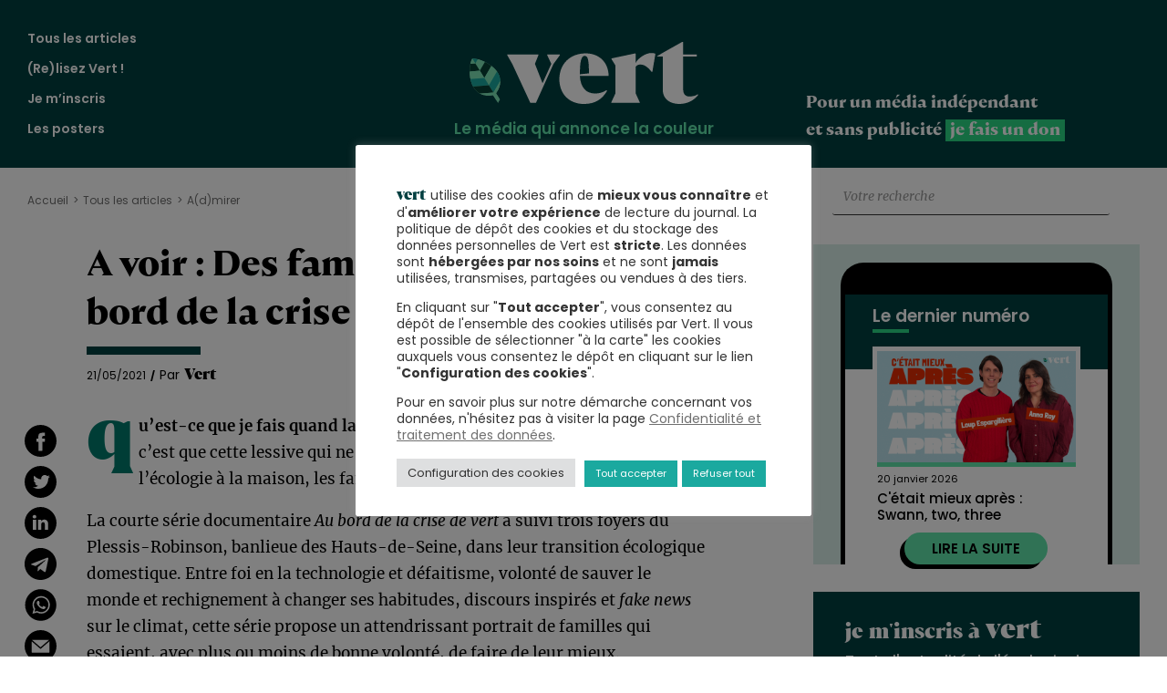

--- FILE ---
content_type: text/html; charset=UTF-8
request_url: https://vert.eco/articles/a-voir-des-familles-francaises-au-bord-de-la-crise-de-vert
body_size: 29052
content:
<!doctype html>
<html lang="fr-FR">
  <head>
    <meta charset="utf-8">
    <meta name="viewport" content="width=device-width, initial-scale=1">
    <meta name='robots' content='index, follow, max-image-preview:large, max-snippet:-1, max-video-preview:-1' />

	<!-- This site is optimized with the Yoast SEO plugin v24.2 - https://yoast.com/wordpress/plugins/seo/ -->
	<title>A voir : Des familles françaises « Au bord de la crise de vert »</title>
	<meta name="description" content="Au Plessis-Robinson (Hauts-de-Seine), trois familles essaient d&#039;en faire plus pour le climat. Entre foi en la technologie et défaitisme, volonté de sauver le monde et rechignement à changer ses habitudes, la série Au bord de la crise de Vert propose un attendrissant portrait de familles." />
	<link rel="canonical" href="https://vert.eco/articles/a-voir-des-familles-francaises-au-bord-de-la-crise-de-vert" />
	<meta property="og:locale" content="fr_FR" />
	<meta property="og:type" content="article" />
	<meta property="og:title" content="A voir : Des familles françaises « Au bord de la crise de vert »" />
	<meta property="og:description" content="Au Plessis-Robinson (Hauts-de-Seine), trois familles essaient d&#039;en faire plus pour le climat. Entre foi en la technologie et défaitisme, volonté de sauver le monde et rechignement à changer ses habitudes, la série Au bord de la crise de Vert propose un attendrissant portrait de familles." />
	<meta property="og:url" content="https://vert.eco/articles/a-voir-des-familles-francaises-au-bord-de-la-crise-de-vert" />
	<meta property="og:site_name" content="Vert" />
	<meta property="article:publisher" content="https://www.facebook.com/vertlemedia" />
	<meta property="article:published_time" content="2021-05-21T09:37:00+00:00" />
	<meta property="article:modified_time" content="2021-05-21T09:54:07+00:00" />
	<meta property="og:image" content="https://vert.eco/wp-content/uploads/2021/05/9999fdec-phpn2d8rz_png.jpg" />
	<meta property="og:image:width" content="1024" />
	<meta property="og:image:height" content="1024" />
	<meta property="og:image:type" content="image/jpeg" />
	<meta name="author" content="Vert" />
	<meta name="twitter:card" content="summary_large_image" />
	<meta name="twitter:creator" content="@vert_le_media" />
	<meta name="twitter:site" content="@vert_le_media" />
	<meta name="twitter:label1" content="Écrit par" />
	<meta name="twitter:data1" content="Vert" />
	<meta name="twitter:label2" content="Durée de lecture estimée" />
	<meta name="twitter:data2" content="2 minutes" />
	<meta name="twitter:label3" content="Written by" />
	<meta name="twitter:data3" content="Vert" />
	<script type="application/ld+json" class="yoast-schema-graph">{"@context":"https://schema.org","@graph":[{"@type":"NewsArticle","@id":"https://vert.eco/articles/a-voir-des-familles-francaises-au-bord-de-la-crise-de-vert#article","isPartOf":{"@id":"https://vert.eco/articles/a-voir-des-familles-francaises-au-bord-de-la-crise-de-vert"},"author":[{"@id":"https://vert.eco/#/schema/person/005be3b1ecd47f1ff4ba178b9218708c"}],"headline":"A voir : Des familles françaises « Au bord de la crise de vert »","datePublished":"2021-05-21T09:37:00+00:00","dateModified":"2021-05-21T09:54:07+00:00","mainEntityOfPage":{"@id":"https://vert.eco/articles/a-voir-des-familles-francaises-au-bord-de-la-crise-de-vert"},"wordCount":242,"publisher":{"@id":"https://vert.eco/#organization"},"image":{"@id":"https://vert.eco/articles/a-voir-des-familles-francaises-au-bord-de-la-crise-de-vert#primaryimage"},"thumbnailUrl":"https://vert.eco/wp-content/uploads/2021/05/9999fdec-phpn2d8rz_png.jpg","articleSection":["A(d)mirer"],"inLanguage":"fr-FR"},{"@type":["WebPage","ItemPage"],"@id":"https://vert.eco/articles/a-voir-des-familles-francaises-au-bord-de-la-crise-de-vert","url":"https://vert.eco/articles/a-voir-des-familles-francaises-au-bord-de-la-crise-de-vert","name":"A voir : Des familles françaises « Au bord de la crise de vert »","isPartOf":{"@id":"https://vert.eco/#website"},"primaryImageOfPage":{"@id":"https://vert.eco/articles/a-voir-des-familles-francaises-au-bord-de-la-crise-de-vert#primaryimage"},"image":{"@id":"https://vert.eco/articles/a-voir-des-familles-francaises-au-bord-de-la-crise-de-vert#primaryimage"},"thumbnailUrl":"https://vert.eco/wp-content/uploads/2021/05/9999fdec-phpn2d8rz_png.jpg","datePublished":"2021-05-21T09:37:00+00:00","dateModified":"2021-05-21T09:54:07+00:00","description":"Au Plessis-Robinson (Hauts-de-Seine), trois familles essaient d'en faire plus pour le climat. Entre foi en la technologie et défaitisme, volonté de sauver le monde et rechignement à changer ses habitudes, la série Au bord de la crise de Vert propose un attendrissant portrait de familles.","breadcrumb":{"@id":"https://vert.eco/articles/a-voir-des-familles-francaises-au-bord-de-la-crise-de-vert#breadcrumb"},"inLanguage":"fr-FR","potentialAction":[{"@type":"ReadAction","target":["https://vert.eco/articles/a-voir-des-familles-francaises-au-bord-de-la-crise-de-vert"]}]},{"@type":"ImageObject","inLanguage":"fr-FR","@id":"https://vert.eco/articles/a-voir-des-familles-francaises-au-bord-de-la-crise-de-vert#primaryimage","url":"https://vert.eco/wp-content/uploads/2021/05/9999fdec-phpn2d8rz_png.jpg","contentUrl":"https://vert.eco/wp-content/uploads/2021/05/9999fdec-phpn2d8rz_png.jpg","width":1024,"height":1024},{"@type":"BreadcrumbList","@id":"https://vert.eco/articles/a-voir-des-familles-francaises-au-bord-de-la-crise-de-vert#breadcrumb","itemListElement":[{"@type":"ListItem","position":1,"name":"Accueil","item":"https://vert.eco/"},{"@type":"ListItem","position":2,"name":"A voir : Des familles françaises « Au bord de la crise de vert »"}]},{"@type":"WebSite","@id":"https://vert.eco/#website","url":"https://vert.eco/","name":"Vert","description":"le média qui annonce la couleur","publisher":{"@id":"https://vert.eco/#organization"},"potentialAction":[{"@type":"SearchAction","target":{"@type":"EntryPoint","urlTemplate":"https://vert.eco/?s={search_term_string}"},"query-input":{"@type":"PropertyValueSpecification","valueRequired":true,"valueName":"search_term_string"}}],"inLanguage":"fr-FR"},{"@type":"Organization","@id":"https://vert.eco/#organization","name":"vert.eco","url":"https://vert.eco/","logo":{"@type":"ImageObject","inLanguage":"fr-FR","@id":"https://vert.eco/#/schema/logo/image/","url":"https://vert.eco/wp-content/uploads/2020/03/logo_vert_facebook.png","contentUrl":"https://vert.eco/wp-content/uploads/2020/03/logo_vert_facebook.png","width":1200,"height":630,"caption":"vert.eco"},"image":{"@id":"https://vert.eco/#/schema/logo/image/"},"sameAs":["https://www.facebook.com/vertlemedia","https://x.com/vert_le_media"]},{"@type":"Person","@id":"https://vert.eco/#/schema/person/005be3b1ecd47f1ff4ba178b9218708c","name":"Vert","image":{"@type":"ImageObject","inLanguage":"fr-FR","@id":"https://vert.eco/#/schema/person/image/d6ebacde6d535db505d89f68c6803a97","url":"https://secure.gravatar.com/avatar/39780e3fa78bc606af7b9046f373616c?s=96&d=blank&r=g","contentUrl":"https://secure.gravatar.com/avatar/39780e3fa78bc606af7b9046f373616c?s=96&d=blank&r=g","caption":"Vert"}}]}</script>
	<!-- / Yoast SEO plugin. -->


<link rel='dns-prefetch' href='//l.getsitecontrol.com' />

<style id='wp-emoji-styles-inline-css'>

	img.wp-smiley, img.emoji {
		display: inline !important;
		border: none !important;
		box-shadow: none !important;
		height: 1em !important;
		width: 1em !important;
		margin: 0 0.07em !important;
		vertical-align: -0.1em !important;
		background: none !important;
		padding: 0 !important;
	}
</style>
<link rel='stylesheet' id='wp-block-library-css' href='https://vert.eco/wp-includes/css/dist/block-library/style.min.css?ver=4b2d29ef014e88b109c5347c77191e08' media='all' />
<style id='co-authors-plus-coauthors-style-inline-css'>
.wp-block-co-authors-plus-coauthors.is-layout-flow [class*=wp-block-co-authors-plus]{display:inline}

</style>
<style id='co-authors-plus-avatar-style-inline-css'>
.wp-block-co-authors-plus-avatar :where(img){height:auto;max-width:100%;vertical-align:bottom}.wp-block-co-authors-plus-coauthors.is-layout-flow .wp-block-co-authors-plus-avatar :where(img){vertical-align:middle}.wp-block-co-authors-plus-avatar:is(.alignleft,.alignright){display:table}.wp-block-co-authors-plus-avatar.aligncenter{display:table;margin-inline:auto}

</style>
<style id='co-authors-plus-image-style-inline-css'>
.wp-block-co-authors-plus-image{margin-bottom:0}.wp-block-co-authors-plus-image :where(img){height:auto;max-width:100%;vertical-align:bottom}.wp-block-co-authors-plus-coauthors.is-layout-flow .wp-block-co-authors-plus-image :where(img){vertical-align:middle}.wp-block-co-authors-plus-image:is(.alignfull,.alignwide) :where(img){width:100%}.wp-block-co-authors-plus-image:is(.alignleft,.alignright){display:table}.wp-block-co-authors-plus-image.aligncenter{display:table;margin-inline:auto}

</style>
<style id='global-styles-inline-css'>
:root{--wp--preset--aspect-ratio--square: 1;--wp--preset--aspect-ratio--4-3: 4/3;--wp--preset--aspect-ratio--3-4: 3/4;--wp--preset--aspect-ratio--3-2: 3/2;--wp--preset--aspect-ratio--2-3: 2/3;--wp--preset--aspect-ratio--16-9: 16/9;--wp--preset--aspect-ratio--9-16: 9/16;--wp--preset--color--black: #000000;--wp--preset--color--cyan-bluish-gray: #abb8c3;--wp--preset--color--white: #ffffff;--wp--preset--color--pale-pink: #f78da7;--wp--preset--color--vivid-red: #cf2e2e;--wp--preset--color--luminous-vivid-orange: #ff6900;--wp--preset--color--luminous-vivid-amber: #fcb900;--wp--preset--color--light-green-cyan: #7bdcb5;--wp--preset--color--vivid-green-cyan: #00d084;--wp--preset--color--pale-cyan-blue: #8ed1fc;--wp--preset--color--vivid-cyan-blue: #0693e3;--wp--preset--color--vivid-purple: #9b51e0;--wp--preset--color--primary: #525ddc;--wp--preset--gradient--vivid-cyan-blue-to-vivid-purple: linear-gradient(135deg,rgba(6,147,227,1) 0%,rgb(155,81,224) 100%);--wp--preset--gradient--light-green-cyan-to-vivid-green-cyan: linear-gradient(135deg,rgb(122,220,180) 0%,rgb(0,208,130) 100%);--wp--preset--gradient--luminous-vivid-amber-to-luminous-vivid-orange: linear-gradient(135deg,rgba(252,185,0,1) 0%,rgba(255,105,0,1) 100%);--wp--preset--gradient--luminous-vivid-orange-to-vivid-red: linear-gradient(135deg,rgba(255,105,0,1) 0%,rgb(207,46,46) 100%);--wp--preset--gradient--very-light-gray-to-cyan-bluish-gray: linear-gradient(135deg,rgb(238,238,238) 0%,rgb(169,184,195) 100%);--wp--preset--gradient--cool-to-warm-spectrum: linear-gradient(135deg,rgb(74,234,220) 0%,rgb(151,120,209) 20%,rgb(207,42,186) 40%,rgb(238,44,130) 60%,rgb(251,105,98) 80%,rgb(254,248,76) 100%);--wp--preset--gradient--blush-light-purple: linear-gradient(135deg,rgb(255,206,236) 0%,rgb(152,150,240) 100%);--wp--preset--gradient--blush-bordeaux: linear-gradient(135deg,rgb(254,205,165) 0%,rgb(254,45,45) 50%,rgb(107,0,62) 100%);--wp--preset--gradient--luminous-dusk: linear-gradient(135deg,rgb(255,203,112) 0%,rgb(199,81,192) 50%,rgb(65,88,208) 100%);--wp--preset--gradient--pale-ocean: linear-gradient(135deg,rgb(255,245,203) 0%,rgb(182,227,212) 50%,rgb(51,167,181) 100%);--wp--preset--gradient--electric-grass: linear-gradient(135deg,rgb(202,248,128) 0%,rgb(113,206,126) 100%);--wp--preset--gradient--midnight: linear-gradient(135deg,rgb(2,3,129) 0%,rgb(40,116,252) 100%);--wp--preset--font-size--small: 13px;--wp--preset--font-size--medium: 20px;--wp--preset--font-size--large: 36px;--wp--preset--font-size--x-large: 42px;--wp--preset--font-family--bricolage-grotesque: bricolage-grotesque;--wp--preset--spacing--20: 0.44rem;--wp--preset--spacing--30: 0.67rem;--wp--preset--spacing--40: 1rem;--wp--preset--spacing--50: 1.5rem;--wp--preset--spacing--60: 2.25rem;--wp--preset--spacing--70: 3.38rem;--wp--preset--spacing--80: 5.06rem;--wp--preset--shadow--natural: 6px 6px 9px rgba(0, 0, 0, 0.2);--wp--preset--shadow--deep: 12px 12px 50px rgba(0, 0, 0, 0.4);--wp--preset--shadow--sharp: 6px 6px 0px rgba(0, 0, 0, 0.2);--wp--preset--shadow--outlined: 6px 6px 0px -3px rgba(255, 255, 255, 1), 6px 6px rgba(0, 0, 0, 1);--wp--preset--shadow--crisp: 6px 6px 0px rgba(0, 0, 0, 1);}:where(body) { margin: 0; }.wp-site-blocks > .alignleft { float: left; margin-right: 2em; }.wp-site-blocks > .alignright { float: right; margin-left: 2em; }.wp-site-blocks > .aligncenter { justify-content: center; margin-left: auto; margin-right: auto; }:where(.is-layout-flex){gap: 0.5em;}:where(.is-layout-grid){gap: 0.5em;}.is-layout-flow > .alignleft{float: left;margin-inline-start: 0;margin-inline-end: 2em;}.is-layout-flow > .alignright{float: right;margin-inline-start: 2em;margin-inline-end: 0;}.is-layout-flow > .aligncenter{margin-left: auto !important;margin-right: auto !important;}.is-layout-constrained > .alignleft{float: left;margin-inline-start: 0;margin-inline-end: 2em;}.is-layout-constrained > .alignright{float: right;margin-inline-start: 2em;margin-inline-end: 0;}.is-layout-constrained > .aligncenter{margin-left: auto !important;margin-right: auto !important;}.is-layout-constrained > :where(:not(.alignleft):not(.alignright):not(.alignfull)){margin-left: auto !important;margin-right: auto !important;}body .is-layout-flex{display: flex;}.is-layout-flex{flex-wrap: wrap;align-items: center;}.is-layout-flex > :is(*, div){margin: 0;}body .is-layout-grid{display: grid;}.is-layout-grid > :is(*, div){margin: 0;}body{padding-top: 0px;padding-right: 0px;padding-bottom: 0px;padding-left: 0px;}a:where(:not(.wp-element-button)){text-decoration: underline;}:root :where(.wp-element-button, .wp-block-button__link){background-color: #32373c;border-width: 0;color: #fff;font-family: inherit;font-size: inherit;line-height: inherit;padding: calc(0.667em + 2px) calc(1.333em + 2px);text-decoration: none;}.has-black-color{color: var(--wp--preset--color--black) !important;}.has-cyan-bluish-gray-color{color: var(--wp--preset--color--cyan-bluish-gray) !important;}.has-white-color{color: var(--wp--preset--color--white) !important;}.has-pale-pink-color{color: var(--wp--preset--color--pale-pink) !important;}.has-vivid-red-color{color: var(--wp--preset--color--vivid-red) !important;}.has-luminous-vivid-orange-color{color: var(--wp--preset--color--luminous-vivid-orange) !important;}.has-luminous-vivid-amber-color{color: var(--wp--preset--color--luminous-vivid-amber) !important;}.has-light-green-cyan-color{color: var(--wp--preset--color--light-green-cyan) !important;}.has-vivid-green-cyan-color{color: var(--wp--preset--color--vivid-green-cyan) !important;}.has-pale-cyan-blue-color{color: var(--wp--preset--color--pale-cyan-blue) !important;}.has-vivid-cyan-blue-color{color: var(--wp--preset--color--vivid-cyan-blue) !important;}.has-vivid-purple-color{color: var(--wp--preset--color--vivid-purple) !important;}.has-primary-color{color: var(--wp--preset--color--primary) !important;}.has-black-background-color{background-color: var(--wp--preset--color--black) !important;}.has-cyan-bluish-gray-background-color{background-color: var(--wp--preset--color--cyan-bluish-gray) !important;}.has-white-background-color{background-color: var(--wp--preset--color--white) !important;}.has-pale-pink-background-color{background-color: var(--wp--preset--color--pale-pink) !important;}.has-vivid-red-background-color{background-color: var(--wp--preset--color--vivid-red) !important;}.has-luminous-vivid-orange-background-color{background-color: var(--wp--preset--color--luminous-vivid-orange) !important;}.has-luminous-vivid-amber-background-color{background-color: var(--wp--preset--color--luminous-vivid-amber) !important;}.has-light-green-cyan-background-color{background-color: var(--wp--preset--color--light-green-cyan) !important;}.has-vivid-green-cyan-background-color{background-color: var(--wp--preset--color--vivid-green-cyan) !important;}.has-pale-cyan-blue-background-color{background-color: var(--wp--preset--color--pale-cyan-blue) !important;}.has-vivid-cyan-blue-background-color{background-color: var(--wp--preset--color--vivid-cyan-blue) !important;}.has-vivid-purple-background-color{background-color: var(--wp--preset--color--vivid-purple) !important;}.has-primary-background-color{background-color: var(--wp--preset--color--primary) !important;}.has-black-border-color{border-color: var(--wp--preset--color--black) !important;}.has-cyan-bluish-gray-border-color{border-color: var(--wp--preset--color--cyan-bluish-gray) !important;}.has-white-border-color{border-color: var(--wp--preset--color--white) !important;}.has-pale-pink-border-color{border-color: var(--wp--preset--color--pale-pink) !important;}.has-vivid-red-border-color{border-color: var(--wp--preset--color--vivid-red) !important;}.has-luminous-vivid-orange-border-color{border-color: var(--wp--preset--color--luminous-vivid-orange) !important;}.has-luminous-vivid-amber-border-color{border-color: var(--wp--preset--color--luminous-vivid-amber) !important;}.has-light-green-cyan-border-color{border-color: var(--wp--preset--color--light-green-cyan) !important;}.has-vivid-green-cyan-border-color{border-color: var(--wp--preset--color--vivid-green-cyan) !important;}.has-pale-cyan-blue-border-color{border-color: var(--wp--preset--color--pale-cyan-blue) !important;}.has-vivid-cyan-blue-border-color{border-color: var(--wp--preset--color--vivid-cyan-blue) !important;}.has-vivid-purple-border-color{border-color: var(--wp--preset--color--vivid-purple) !important;}.has-primary-border-color{border-color: var(--wp--preset--color--primary) !important;}.has-vivid-cyan-blue-to-vivid-purple-gradient-background{background: var(--wp--preset--gradient--vivid-cyan-blue-to-vivid-purple) !important;}.has-light-green-cyan-to-vivid-green-cyan-gradient-background{background: var(--wp--preset--gradient--light-green-cyan-to-vivid-green-cyan) !important;}.has-luminous-vivid-amber-to-luminous-vivid-orange-gradient-background{background: var(--wp--preset--gradient--luminous-vivid-amber-to-luminous-vivid-orange) !important;}.has-luminous-vivid-orange-to-vivid-red-gradient-background{background: var(--wp--preset--gradient--luminous-vivid-orange-to-vivid-red) !important;}.has-very-light-gray-to-cyan-bluish-gray-gradient-background{background: var(--wp--preset--gradient--very-light-gray-to-cyan-bluish-gray) !important;}.has-cool-to-warm-spectrum-gradient-background{background: var(--wp--preset--gradient--cool-to-warm-spectrum) !important;}.has-blush-light-purple-gradient-background{background: var(--wp--preset--gradient--blush-light-purple) !important;}.has-blush-bordeaux-gradient-background{background: var(--wp--preset--gradient--blush-bordeaux) !important;}.has-luminous-dusk-gradient-background{background: var(--wp--preset--gradient--luminous-dusk) !important;}.has-pale-ocean-gradient-background{background: var(--wp--preset--gradient--pale-ocean) !important;}.has-electric-grass-gradient-background{background: var(--wp--preset--gradient--electric-grass) !important;}.has-midnight-gradient-background{background: var(--wp--preset--gradient--midnight) !important;}.has-small-font-size{font-size: var(--wp--preset--font-size--small) !important;}.has-medium-font-size{font-size: var(--wp--preset--font-size--medium) !important;}.has-large-font-size{font-size: var(--wp--preset--font-size--large) !important;}.has-x-large-font-size{font-size: var(--wp--preset--font-size--x-large) !important;}.has-bricolage-grotesque-font-family{font-family: var(--wp--preset--font-family--bricolage-grotesque) !important;}
:where(.wp-block-post-template.is-layout-flex){gap: 1.25em;}:where(.wp-block-post-template.is-layout-grid){gap: 1.25em;}
:where(.wp-block-columns.is-layout-flex){gap: 2em;}:where(.wp-block-columns.is-layout-grid){gap: 2em;}
:root :where(.wp-block-pullquote){font-size: 1.5em;line-height: 1.6;}
</style>
<link rel='stylesheet' id='cookie-law-info-css' href='https://vert.eco/wp-content/plugins/cookie-law-info/legacy/public/css/cookie-law-info-public.css?ver=3.3.9.1' media='all' />
<link rel='stylesheet' id='cookie-law-info-gdpr-css' href='https://vert.eco/wp-content/plugins/cookie-law-info/legacy/public/css/cookie-law-info-gdpr.css?ver=3.3.9.1' media='all' />
<link rel='stylesheet' id='gn-frontend-gnfollow-style-css' href='https://vert.eco/wp-content/plugins/gn-publisher/assets/css/gn-frontend-gnfollow.min.css?ver=1.5.26' media='all' />
<link rel='stylesheet' id='uaf_client_css-css' href='https://vert.eco/wp-content/uploads/useanyfont/uaf.css?ver=1733246026' media='all' />
<link rel='stylesheet' id='app/0-css' href='https://vert.eco/wp-content/cache/background-css/1/vert.eco/wp-content/themes/vert.eco/public/css/app.6536ab.css?wpr_t=1768980272' media='all' />
<script src="https://vert.eco/wp-includes/js/jquery/jquery.min.js?ver=3.7.1" id="jquery-core-js" data-rocket-defer defer></script>
<script src="https://vert.eco/wp-includes/js/jquery/jquery-migrate.min.js?ver=3.4.1" id="jquery-migrate-js" data-rocket-defer defer></script>
<script id="cookie-law-info-js-extra">
var Cli_Data = {"nn_cookie_ids":[],"cookielist":[],"non_necessary_cookies":{"functional":["popupsmart_50634_popup_clicked_close"],"analytics":["popupsmart_50634_visit_count","_pk_id.2.6677","_pk_ses.3.ad5b"],"marketing":["popupsmart_50634_popup_display_count","popupsmart_50634_session_popup_display_count",""]},"ccpaEnabled":"","ccpaRegionBased":"","ccpaBarEnabled":"","strictlyEnabled":["necessary","obligatoire"],"ccpaType":"gdpr","js_blocking":"1","custom_integration":"","triggerDomRefresh":"","secure_cookies":""};
var cli_cookiebar_settings = {"animate_speed_hide":"500","animate_speed_show":"500","background":"#FFF","border":"#b1a6a6c2","border_on":"","button_1_button_colour":"#1ba99f","button_1_button_hover":"#16877f","button_1_link_colour":"#fff","button_1_as_button":"1","button_1_new_win":"","button_2_button_colour":"#333","button_2_button_hover":"#292929","button_2_link_colour":"#6f6f6f","button_2_as_button":"","button_2_hidebar":"","button_3_button_colour":"#1ba99f","button_3_button_hover":"#16877f","button_3_link_colour":"#ffffff","button_3_as_button":"1","button_3_new_win":"","button_4_button_colour":"#dedfe0","button_4_button_hover":"#b2b2b3","button_4_link_colour":"#333333","button_4_as_button":"1","button_7_button_colour":"#1ba99f","button_7_button_hover":"#16877f","button_7_link_colour":"#fff","button_7_as_button":"1","button_7_new_win":"","font_family":"inherit","header_fix":"","notify_animate_hide":"","notify_animate_show":"","notify_div_id":"#cookie-law-info-bar","notify_position_horizontal":"right","notify_position_vertical":"bottom","scroll_close":"","scroll_close_reload":"","accept_close_reload":"","reject_close_reload":"","showagain_tab":"","showagain_background":"#fff","showagain_border":"#000","showagain_div_id":"#cookie-law-info-again","showagain_x_position":"100px","text":"#333333","show_once_yn":"","show_once":"10000","logging_on":"","as_popup":"","popup_overlay":"1","bar_heading_text":"","cookie_bar_as":"popup","popup_showagain_position":"bottom-right","widget_position":"left"};
var log_object = {"ajax_url":"https:\/\/vert.eco\/wp-admin\/admin-ajax.php"};
</script>
<script src="https://vert.eco/wp-content/plugins/cookie-law-info/legacy/public/js/cookie-law-info-public.js?ver=3.3.9.1" id="cookie-law-info-js" data-rocket-defer defer></script>
<script id="wpstg-global-js-extra">
var wpstg = {"nonce":"c46c3ec7c0"};
</script>
<script src="https://vert.eco/wp-content/plugins/wp-staging-pro/assets/js/dist/wpstg-blank-loader.min.js?ver=4b2d29ef014e88b109c5347c77191e08" id="wpstg-global-js" data-rocket-defer defer></script>
<link rel="https://api.w.org/" href="https://vert.eco/wp-json/" /><link rel="alternate" title="JSON" type="application/json" href="https://vert.eco/wp-json/wp/v2/posts/2478" /><link rel="EditURI" type="application/rsd+xml" title="RSD" href="https://vert.eco/xmlrpc.php?rsd" />
<link rel="alternate" title="oEmbed (JSON)" type="application/json+oembed" href="https://vert.eco/wp-json/oembed/1.0/embed?url=https%3A%2F%2Fvert.eco%2Farticles%2Fa-voir-des-familles-francaises-au-bord-de-la-crise-de-vert" />
<link rel="alternate" title="oEmbed (XML)" type="text/xml+oembed" href="https://vert.eco/wp-json/oembed/1.0/embed?url=https%3A%2F%2Fvert.eco%2Farticles%2Fa-voir-des-familles-francaises-au-bord-de-la-crise-de-vert&#038;format=xml" />
<meta property="og:site_name" content="Vert" />
<meta property="og:url" content="https://vert.eco/articles/a-voir-des-familles-francaises-au-bord-de-la-crise-de-vert" />
<meta property="og:image" content="https://vert.eco/wp-content/uploads/2021/05/9999fdec-phpn2d8rz_png-1024x630.jpg" />
<meta property="og:title" content="A voir : Des familles françaises « Au bord de la crise de vert »" />
<meta name="twitter:title" content="A voir : Des familles françaises « Au bord de la crise de vert »" />
<meta property="og:description" content="Au Plessis-Robinson (Hauts-de-Seine), trois familles essaient d&#039;en faire plus pour le climat. Entre foi en la technologie et défaitisme, volonté de sauver le monde et rechignement à changer ses habitudes, la série Au bord de la crise de Vert propose un attendrissant portrait de familles." />
<meta name="twitter:description" content="Au Plessis-Robinson (Hauts-de-Seine), trois familles essaient d&#039;en faire plus pour le climat. Entre foi en la technologie et défaitisme, volonté de sauver le monde et rechignement à changer ses habitudes, la série Au bord de la crise de Vert propose un attendrissant portrait de familles." />
<meta name="twitter:image:alt" content="Vert, le média qui annonce la couleur" />
<meta name="twitter:card" content="summary_large_image">

<script type="text/javascript">
    (function(c,l,a,r,i,t,y){
        c[a]=c[a]||function(){(c[a].q=c[a].q||[]).push(arguments)};
        t=l.createElement(r);t.async=1;t.src="https://www.clarity.ms/tag/"+i;
        y=l.getElementsByTagName(r)[0];y.parentNode.insertBefore(t,y);
    })(window, document, "clarity", "script", "v0qz9z87j6");
</script>

<script>
window._paq = window._paq || [];

// On isole la logique dans un bloc sécurisé
try {
    // Vérifie si l'URL contient 'mc_cid'
    if (window.location.search.indexOf('mc_cid') > -1) {
        
        // 1. Définir la campagne
        window._paq.push(['setCampaignNameKey', 'mc_cid']);
        
        // 2. Modifier l'URL virtuelle pour forcer le canal E-mail
        // On récupère l'URL actuelle propre
        var currentUrl = window.location.href;
        // On détermine si on utilise ? ou &
        var separator = currentUrl.indexOf('?') === -1 ? '?' : '&';
        // On construit la nouvelle URL pour Matomo
        var newUrl = currentUrl + separator + 'mtm_source=mailchimp&mtm_medium=email';
        
        window._paq.push(['setCustomUrl', newUrl]);
        
        console.log("Matomo : Source Mailchimp détectée et configurée.");
    }
} catch (err) {
    console.error("Erreur dans la configuration Matomo personnalisée :", err);
}
</script>

<script>
  var _paq = window._paq = window._paq || [];
  _paq.push(["setDomains", ["*.vert.eco"]]);
  _paq.push(["enableCrossDomainLinking"]);
  _paq.push(['trackPageView']);
  _paq.push(['trackAllContentImpressions']);
  _paq.push(['enableLinkTracking']);
  (function() {
    var u="//statistiques.vert.eco/";
    _paq.push(['setTrackerUrl', u+'matomo.php']);
    _paq.push(['setSiteId', '3']);
    var d=document, g=d.createElement('script'), s=d.getElementsByTagName('script')[0];
    g.async=true; g.src=u+'matomo.js'; s.parentNode.insertBefore(g,s);
  })();
</script>
<style id='wp-fonts-local'>
@font-face{font-family:bricolage-grotesque;font-style:normal;font-weight:400;font-display:fallback;src:url('https://vert.eco/wp-content/uploads/useanyfont/8878Bricolage-Grotesque.woff2') format('woff2');}
</style>
<link rel="icon" href="https://vert.eco/wp-content/uploads/2023/12/favicon-150x150.png" sizes="32x32" />
<link rel="icon" href="https://vert.eco/wp-content/uploads/2023/12/favicon.png" sizes="192x192" />
<link rel="apple-touch-icon" href="https://vert.eco/wp-content/uploads/2023/12/favicon.png" />
<meta name="msapplication-TileImage" content="https://vert.eco/wp-content/uploads/2023/12/favicon.png" />
		<style id="wp-custom-css">
			.category-title-eau h1.title {
    background-image: var(--wpr-bg-ff4d552b-e85f-46d3-bbdd-41fbab85ed1a);
}
.category-title-bestof h1.title {
    background-image: var(--wpr-bg-c4c48d51-e5ef-4519-b34e-fa935543ff79);
	background-size: 50px 50px;
}
.category-title-elections-municipales-2026 h1.title {
    background-image: var(--wpr-bg-50835d43-8a69-4f92-a7d8-5488177fbb9b);
		background-size: 50px 50px;
}
.category-title-vert-du-faux h1.title {
    background-image: var(--wpr-bg-2c58920a-2232-41e7-9a27-e7f22e6888ea);
	background-size: 50px 50px;
}
.category-title-consommation .title {
    background-image: var(--wpr-bg-f75d0380-a020-4b1f-abb4-7625897094d3);
	background-size: 50px 50px;
}
.single figure a {
    text-decoration: none;
    box-shadow: none;
    border: none;
}
.single-post .content-main-col .entry-content .wp-block-embed {
    max-width: 700px !important;
}
body.inscription #periodicite .periodicite-chaleurs_actuelles .label-like .page-title::after {
  border-bottom-color: #f95a35;
	margin-top:10px;
}
.box_post_article { 
	font-family: Merriweather, Open Sans, Fira Sans, lucida Sans, lucida Sans Unicode, Trebuchet MS, Liberation Sans, Nimbus Sans L, arial, sans-serif;
	font-size:1.2142857143rem;
	line-height:1.7142857143em;
}
.vert-gut-une-block .category-title-chaleurs-actuelles .title {
    background-image: var(--wpr-bg-9a68d5c5-31f7-4e1f-a10d-aec4305eb4e8);
}
.article-ends-area {
    padding-right: 1em;
    padding-left: 1em;
}
p.box_post_article {
    margin-top: 2em;
    padding: 0.5em;
    background: #ecfaf457;
}

.vert-subscribe-aside form .input-checkbox ul {
    display: flex;
    flex-direction: column;
    gap: 10px;
}

.vert-subscribe-aside form .input-checkbox ul li {
    margin: 0;
}

.vert-subscribe-aside form .input-checkbox ul li label {
    display: flex;
    align-items: flex-start;
}

.vert-subscribe-aside form .input-checkbox ul li .label-like {
    white-space: normal;
    word-wrap: break-word;
    line-height: 1.2;
}

section.widget.block-16.widget_block {
    display: none;
}
/* Chaleurs actuelles */
span.taxo.chaleurs-actuelles {
    background-color: #d7806d;
}
.sub-header .search-form {
        align-items: center !important;
        display: flex
;
    }
@media (max-width: 768px) {
  .sub-header .search-form {
    display: none !important;
  }
}
.bricotitre {
	font-family: 'bricolage-grotesque', sans-serif;
    font-size: 32px;
    line-height: 110%;
    text-align: left;
}		</style>
		<noscript><style id="rocket-lazyload-nojs-css">.rll-youtube-player, [data-lazy-src]{display:none !important;}</style></noscript>  <style id="wpr-lazyload-bg-container"></style><style id="wpr-lazyload-bg-exclusion"></style>
<noscript>
<style id="wpr-lazyload-bg-nostyle">.subscribe-widget{--wpr-bg-1a5933fe-a454-4256-8146-ee07cc5042f2: url('https://vert.eco/wp-content/themes/vert.eco/public/images/pattern_bg_subrscribe_widget.bb37d0.svg');}.vert-b2b-aside{--wpr-bg-7a062147-a4c9-4132-95eb-56dce63d297b: url('https://vert.eco/wp-content/themes/vert.eco/public/images/vert_b2b_aside-bg.30aa73.svg');}.vert-b2b-aside{--wpr-bg-f1301418-4a62-413b-9c37-ba55e9ff2e1d: url('https://vert.eco/wp-content/themes/vert.eco/public/images/vert_b2b_aside-bd.ac2bb5.svg');}.vert-demo .header{--wpr-bg-3bef9e8b-69f1-4b0f-8986-46680264fe1a: url('https://vert.eco/wp-content/themes/vert.eco/public/images/vert_demo-h.754d83.svg');}.vert-demo .header{--wpr-bg-ebcd3fae-4a36-4f48-aa47-d6d3bb8465d5: url('https://vert.eco/wp-content/themes/vert.eco/public/images/vert_demo-hd.ce6025.svg');}.vert-demo .header{--wpr-bg-d5e1d8b3-a5fd-44fc-9315-f77f3ebe674c: url('https://vert.eco/wp-content/themes/vert.eco/public/images/vert_demo-bd.04fe0e.svg');}.vert-demo .header{--wpr-bg-b0569aba-fd89-4399-ac4e-34a27f8cd4d0: url('https://vert.eco/wp-content/themes/vert.eco/public/images/vert_demo-bg.7b2884.svg');}.vert-demo .header{--wpr-bg-56781dfe-5f31-4206-a010-c27fd55c0b61: url('https://vert.eco/wp-content/themes/vert.eco/public/images/vert_demo-hg.53a0d1.svg');}.vert-subscribe-aside{--wpr-bg-c2d45fe6-04ba-462d-b510-faa832d5fb29: url('https://vert.eco/wp-content/themes/vert.eco/public/images/vert_subscribe_aside-hd.beff85.svg');}.vert-subscribe-aside{--wpr-bg-858de638-e3bb-49f6-93bb-b4221eceb749: url('https://vert.eco/wp-content/themes/vert.eco/public/images/vert_subscribe_aside-bd.f1d74e.svg');}.vert-subscribe-aside{--wpr-bg-aafdd93f-68d9-42e7-8bd0-4611c9d9305f: url('https://vert.eco/wp-content/themes/vert.eco/public/images/vert_subscribe_aside-hg.9a6d71.svg');}.vert-tous-les-articles-aside .txt{--wpr-bg-0fd198d8-2a47-418b-96b6-c302d6c791f4: url('https://vert.eco/wp-content/themes/vert.eco/public/images/arrow_left_black_tiny.4a3d51.svg');}body.inscription .link-decouvrir a{--wpr-bg-3b27cc67-1df5-4590-8af5-78a9014bfb96: url('https://vert.eco/wp-content/themes/vert.eco/public/images/arrow_left_blue_grey.22b7c1.svg');}.widget-bandeau-b2b{--wpr-bg-7dbda856-7327-4ef4-8114-1f4a2d171370: url('https://vert.eco/wp-content/themes/vert.eco/public/images/leaf_b2b_1.cc5ab8.svg');}.widget-bandeau-b2b{--wpr-bg-de169e7d-5c71-4a15-876a-f233ab285a0b: url('https://vert.eco/wp-content/themes/vert.eco/public/images/leaf_b2b_2.013bc4.svg');}.widget-bandeau-okpal .leaf{--wpr-bg-6a3ea6fa-15d2-4c66-b1fd-a73fccb287b0: url('https://vert.eco/wp-content/themes/vert.eco/public/images/leaf_don_1.a59d56.svg');}body.inscription .inner-container{--wpr-bg-465d9874-fa3a-4187-9344-c70b1c91b139: url('https://vert.eco/wp-content/themes/vert.eco/public/images/leaf_3.9672ee.svg');}body.inscription .inner-container{--wpr-bg-ad8a8cd5-f884-403b-b40e-886d6875c2b4: url('https://vert.eco/wp-content/themes/vert.eco/public/images/leaf_2.b3fce2.svg');}body.inscription #main #content-wrap{--wpr-bg-e1c37531-c6bc-403d-8885-0a6576acf476: url('https://vert.eco/wp-content/themes/vert.eco/public/images/leaf_4.556775.svg');}body.inscription h1.page-title{--wpr-bg-0578cf32-66f0-4e44-b325-9cc6ff298b12: url('https://vert.eco/wp-content/themes/vert.eco/public/images/leaf_1.14eb2d.svg');}#full-width-widget-area-home{--wpr-bg-ab90fac7-71af-460f-8a8c-f7de76472c05: url('https://vert.eco/wp-content/themes/vert.eco/public/images/visuel_bckgrnd_landing_vert.020bcf.jpg');}.who-is-that:before{--wpr-bg-f38ee466-3066-402a-b95c-172cd9ef0cc1: url('https://vert.eco/wp-content/themes/vert.eco/public/images/loup.6b7003.jpg');}.vert-gut-une-block-design-c33c33c33liste:before{--wpr-bg-1600a9ea-b999-40f9-94d3-172e7037e6cb: url('https://vert.eco/wp-content/themes/vert.eco/public/images/ciseaux.c23941.svg');}.vert-widget-une-don{--wpr-bg-9e77b650-8af0-4563-9f54-30ab16364ee2: url('https://vert.eco/wp-content/themes/vert.eco/public/images/vert_une_don-lm.5bcddf.svg');}.vert-widget-une-don{--wpr-bg-3fe80cd2-5464-4afd-9094-e747bc96734c: url('https://vert.eco/wp-content/themes/vert.eco/public/images/vert_une_don-lt.4786b4.svg');}.vert-widget-une-don{--wpr-bg-67480fac-737f-446d-b82f-42adae7d466d: url('https://vert.eco/wp-content/themes/vert.eco/public/images/vert_une_don-lb.a2b9ba.svg');}.vert-widget-une-don{--wpr-bg-654ee42f-ce15-408f-b6b0-d9ba3183cebf: url('https://vert.eco/wp-content/themes/vert.eco/public/images/vert_une_don-rt.2c725d.svg');}.vert-widget-une-don{--wpr-bg-a1bfc080-ac56-4403-8be5-8a936d7a11f9: url('https://vert.eco/wp-content/themes/vert.eco/public/images/vert_une_don-rm.82b539.svg');}.vert-widget-une-don{--wpr-bg-4dcb7925-6c6a-4275-82ba-e62d8be98fd6: url('https://vert.eco/wp-content/themes/vert.eco/public/images/vert_une_don-rb.042388.svg');}.vert-widget-une-don{--wpr-bg-9e416429-cadc-438e-acb2-044b447aadce: url('https://vert.eco/wp-content/themes/vert.eco/public/images/vert_une_don-lm.5bcddf.svg');}.vert-widget-une-don{--wpr-bg-bd6060df-109d-46eb-ac55-7510936068ab: url('https://vert.eco/wp-content/themes/vert.eco/public/images/vert_une_don-lt.4786b4.svg');}.vert-widget-une-don{--wpr-bg-348f5fb3-9fcc-4a46-8142-110ff218f646: url('https://vert.eco/wp-content/themes/vert.eco/public/images/vert_une_don-lb.a2b9ba.svg');}.vert-widget-une-don{--wpr-bg-02242341-7908-4524-825c-2a39152fb0b8: url('https://vert.eco/wp-content/themes/vert.eco/public/images/vert_une_don-rt.2c725d.svg');}.vert-widget-une-don{--wpr-bg-732810a3-2212-4c10-bc52-c48e37f0e557: url('https://vert.eco/wp-content/themes/vert.eco/public/images/vert_une_don-rm.82b539.svg');}.vert-widget-une-don{--wpr-bg-b60f483b-f243-45e0-b3a1-7507b662e36f: url('https://vert.eco/wp-content/themes/vert.eco/public/images/vert_une_don-rb.042388.svg');}.vert-widget-une-don{--wpr-bg-8811cb15-8113-4b60-b7ed-e2c3ff025f55: url('https://vert.eco/wp-content/themes/vert.eco/public/images/vert_une_don-lm.5bcddf.svg');}.vert-widget-une-don{--wpr-bg-e3c665b4-e523-481e-aaac-386f30b9e489: url('https://vert.eco/wp-content/themes/vert.eco/public/images/vert_une_don-lt.4786b4.svg');}.vert-widget-une-don{--wpr-bg-d005dbcf-2a86-4c1b-8cab-3e977d5f1a12: url('https://vert.eco/wp-content/themes/vert.eco/public/images/vert_une_don-lb.a2b9ba.svg');}.vert-widget-une-don{--wpr-bg-4b8ae299-4cee-454c-8cec-7ace72ae5219: url('https://vert.eco/wp-content/themes/vert.eco/public/images/vert_une_don-rt.2c725d.svg');}.vert-widget-une-don{--wpr-bg-c49c1498-ada7-4f9b-8e83-d8a1a9bff44d: url('https://vert.eco/wp-content/themes/vert.eco/public/images/vert_une_don-rm.82b539.svg');}.vert-widget-une-don{--wpr-bg-7aee9f6c-bf59-4caf-aeb1-90de3330bcc0: url('https://vert.eco/wp-content/themes/vert.eco/public/images/vert_une_don-rb.042388.svg');}.vert-widget-une-don{--wpr-bg-5716706d-2082-400f-9266-124bd7e46a8a: url('https://vert.eco/wp-content/themes/vert.eco/public/images/vert_une_don-lm.5bcddf.svg');}.vert-widget-une-don{--wpr-bg-9b384f33-6c22-48c6-ba0b-848aa88bc8dd: url('https://vert.eco/wp-content/themes/vert.eco/public/images/vert_une_don-lt.4786b4.svg');}.vert-widget-une-don{--wpr-bg-1dccf4a7-9687-4761-a2c9-e20336e2a4ae: url('https://vert.eco/wp-content/themes/vert.eco/public/images/vert_une_don-lb.a2b9ba.svg');}.vert-widget-une-don{--wpr-bg-8f02c6d9-73a1-4226-a63e-95f6769b372a: url('https://vert.eco/wp-content/themes/vert.eco/public/images/vert_une_don-rt.2c725d.svg');}.vert-widget-une-don{--wpr-bg-8813979a-a059-4e7c-92dd-530101531868: url('https://vert.eco/wp-content/themes/vert.eco/public/images/vert_une_don-rm.82b539.svg');}.vert-widget-une-don{--wpr-bg-ef4eea3c-92b9-43ef-830e-81e456fe0501: url('https://vert.eco/wp-content/themes/vert.eco/public/images/vert_une_don-rb.042388.svg');}.page-template-mailchimp-archive-list .mailchimp-archive-list-main .subscription-box.vert-subscribe-aside{--wpr-bg-81942cbd-9360-4ca6-8481-014335f9b382: url('https://vert.eco/wp-content/themes/vert.eco/public/images/vert_subscribe_aside-hd.beff85.svg');}.page-template-mailchimp-archive-list .mailchimp-archive-list-main .subscription-box.vert-subscribe-aside{--wpr-bg-bd3eb225-fa55-42e5-bba5-e35f8bb5704e: url('https://vert.eco/wp-content/themes/vert.eco/public/images/vert_subscribe_aside-bd.f1d74e.svg');}.page-template-mailchimp-archive-list .mailchimp-archive-list-main .subscription-box.vert-subscribe-aside{--wpr-bg-d3c4e9aa-651f-45b7-9339-66d939803002: url('https://vert.eco/wp-content/themes/vert.eco/public/images/vert_subscribe_aside-hg.9a6d71.svg');}.social-icon-twitter{--wpr-bg-226f1024-b31d-4f64-80d7-b6d6367efd7b: url('https://vert.eco/wp-content/themes/vert.eco/public/images/logo_twitter.ab5130.svg');}.social-icon-linkedin{--wpr-bg-f7f92542-3d13-4299-b5f5-3b0fa0a5b6b5: url('https://vert.eco/wp-content/themes/vert.eco/public/images/logo_linkedin.c5d0b6.svg');}.social-icon-facebook{--wpr-bg-ff5ee9b8-4437-4a77-8f85-51a3b582f5dd: url('https://vert.eco/wp-content/themes/vert.eco/public/images/logo_facebook.76bbfd.svg');}.social-icon-okpal{--wpr-bg-8fb3ef8b-d7d8-4de8-a468-2e0ef178eca9: url('https://vert.eco/wp-content/themes/vert.eco/public/images/logo_okpal.da0818.svg');}.social-icon-youtube{--wpr-bg-b529470b-6428-4bd9-a957-27ea46953945: url('https://vert.eco/wp-content/themes/vert.eco/public/images/logo_youtube.f7c70d.svg');}.button-close-menu-mobile{--wpr-bg-3badc28b-4cae-4261-98bd-64b7227f80be: url('https://vert.eco/wp-content/themes/vert.eco/public/images/mobile_menu_close.3f4bfe.svg');}.nav-mobile ul li.archives:before{--wpr-bg-e6461f40-58a9-436d-ae29-2f37b7586aae: url('https://vert.eco/wp-content/themes/vert.eco/public/images/leaf.47a2c0.svg');}.search-form button[type=submit]{--wpr-bg-9ac812ed-f1f7-4a5b-888c-dc128b1ac4e3: url('https://vert.eco/wp-content/themes/vert.eco/public/images/mobile_search.a1f9fa.svg');}.button-open-menu-mobile{--wpr-bg-b02b2418-2c53-41e0-b099-76cbb5b5ab35: url('https://vert.eco/wp-content/themes/vert.eco/public/images/mobile_menu_open.73170e.svg');}.main-menu ul li.archives:before{--wpr-bg-25030dd5-be75-40cf-9472-6190740f65d0: url('https://vert.eco/wp-content/themes/vert.eco/public/images/leaf.47a2c0.svg');}.vert-demo .content .thumb:before{--wpr-bg-94f515d1-a59c-4553-8c24-1c6de1fa1a7b: url('https://vert.eco/wp-content/themes/vert.eco/public/images/logo_vert.3fd9cb.svg');}.vert-gut-une-block .category-title-livres .title{--wpr-bg-d804e624-fdab-44c3-be9f-1ac621941e8c: url('https://vert.eco/wp-content/themes/vert.eco/public/images/livres.bf9078.svg');}.vert-gut-une-block .category-title-videos-et-sons .title{--wpr-bg-3d9517c4-68b8-4d7b-91f5-65a30cf7114c: url('https://vert.eco/wp-content/themes/vert.eco/public/images/videos-et-sons.53b443.svg');}.vert-gut-une-block .category-title-climat .title{--wpr-bg-6e86f319-f136-4c9b-a921-e2964d8173f5: url('https://vert.eco/wp-content/themes/vert.eco/public/images/climat.fbf5b4.svg');}.vert-gut-une-block .category-title-biodiversite .title{--wpr-bg-f030d4af-1a62-4036-91aa-b385f9a80e0e: url('https://vert.eco/wp-content/themes/vert.eco/public/images/biodiversite.73cb26.svg');}.vert-gut-une-block .category-title-energie .title{--wpr-bg-0b1aa5c7-5e44-455d-95a4-78c1b3976033: url('https://vert.eco/wp-content/themes/vert.eco/public/images/energie.d08c38.svg');}.vert-gut-une-block .category-title-do-it-yourself .title{--wpr-bg-d7f2cd4e-1ed4-4380-bbce-b38d6b847e20: url('https://vert.eco/wp-content/themes/vert.eco/public/images/do-it-yourself.d66d3e.svg');}.vert-gut-une-block .category-title-politique-militantisme .title{--wpr-bg-a9a0e656-61f1-4bd0-85bb-d712aa92b113: url('https://vert.eco/wp-content/themes/vert.eco/public/images/politique-militantisme.9a210d.svg');}.vert-gut-une-block .category-title-les-rafraichissements .title{--wpr-bg-da5744d2-7572-4c16-bfce-041af3e0b4b9: url('https://vert.eco/wp-content/themes/vert.eco/public/images/les-rafraichissements.f714f4.svg');}.vert-gut-une-block .category-title-poisons .title{--wpr-bg-69bf004e-8664-43d2-810f-6726d55cda01: url('https://vert.eco/wp-content/themes/vert.eco/public/images/poisons.640bfc.svg');}.vert-gut-une-block .category-title-greenwashing .title{--wpr-bg-f4bf83a9-588a-448f-be78-2fbf3268439f: url('https://vert.eco/wp-content/themes/vert.eco/public/images/greenwashing.075ae3.svg');}.vert-gut-une-block .category-title-aigries-cultures .title{--wpr-bg-897519bb-e0dd-4301-a86f-ed433fb8eaab: url('https://vert.eco/wp-content/themes/vert.eco/public/images/aigries-cultures.5184ac.svg');}.single-mailchimp-archive .datawall{--wpr-bg-234437ea-550e-434d-8c6a-a7c6d33582ad: url('https://vert.eco/wp-content/themes/vert.eco/public/images/bkg-datawall.1d3e43.png');}.datawall{--wpr-bg-cbef288f-3f43-4685-bed0-1f9e7f29fac0: url('https://vert.eco/wp-content/themes/vert.eco/public/images/bkg-datawall-mobile.947c45.png');}.page-template-mailchimp-archive-list .mailchimp-archive-list-main article a .thumb.has-logo:before{--wpr-bg-79165035-56a6-4d49-82c4-b54494c9f9ce: url('https://vert.eco/wp-content/themes/vert.eco/public/images/logo_vert.3fd9cb.svg');}table.cookielawinfo-winter tbody td, table.cookielawinfo-winter tbody th{--wpr-bg-45573c50-5a17-438c-ad07-7549b12513dd: url('https://vert.eco/wp-content/plugins/cookie-law-info/legacy/images/td_back.gif');}.category-title-eau h1.title{--wpr-bg-ff4d552b-e85f-46d3-bbdd-41fbab85ed1a: url('https://vert.eco/wp-content/uploads/2024/07/picto_eau.png');}.category-title-bestof h1.title{--wpr-bg-c4c48d51-e5ef-4519-b34e-fa935543ff79: url('https://vert.eco/wp-content/uploads/2025/12/WhatsApp-Image-2025-12-17-at-16.41.44.png');}.category-title-elections-municipales-2026 h1.title{--wpr-bg-50835d43-8a69-4f92-a7d8-5488177fbb9b: url('https://vert.eco/wp-content/uploads/2025/12/municipales.png');}.category-title-vert-du-faux h1.title{--wpr-bg-2c58920a-2232-41e7-9a27-e7f22e6888ea: url('https://vert.eco/wp-content/uploads/2025/09/Picto-vert-du-faux.png');}.category-title-consommation .title{--wpr-bg-f75d0380-a020-4b1f-abb4-7625897094d3: url('https://vert.eco/wp-content/uploads/2025/09/Picto-label-vert.png');}.vert-gut-une-block .category-title-chaleurs-actuelles .title{--wpr-bg-9a68d5c5-31f7-4e1f-a10d-aec4305eb4e8: url('https://vert.eco/wp-content/uploads/2025/01/Minilogo-1.png');}.category-title-eau h1.title{--wpr-bg-3db06b74-7a68-4189-9138-f1a809a216fe: url('https://vert.eco/wp-content/uploads/2024/07/picto_eau.png');}.category-title-bestof h1.title{--wpr-bg-f1e85c92-a88a-474a-a110-ed0f79502f18: url('https://vert.eco/wp-content/uploads/2025/12/WhatsApp-Image-2025-12-17-at-16.41.44.png');}.category-title-elections-municipales-2026 h1.title{--wpr-bg-5feb000b-639d-49ab-9817-16dcf1dda90f: url('https://vert.eco/wp-content/uploads/2025/12/municipales.png');}.category-title-vert-du-faux h1.title{--wpr-bg-6792fd94-a4c3-4ccd-91b0-092941362d67: url('https://vert.eco/wp-content/uploads/2025/09/Picto-vert-du-faux.png');}.category-title-consommation .title{--wpr-bg-8cabd65c-98bf-4583-9283-455a1cfacae9: url('https://vert.eco/wp-content/uploads/2025/09/Picto-label-vert.png');}.vert-gut-une-block .category-title-chaleurs-actuelles .title{--wpr-bg-89642c59-f416-45f5-8697-9ddbefbcf15a: url('https://vert.eco/wp-content/uploads/2025/01/Minilogo-1.png');}</style>
</noscript>
<script type="application/javascript">const rocket_pairs = [{"selector":".subscribe-widget","style":".subscribe-widget{--wpr-bg-1a5933fe-a454-4256-8146-ee07cc5042f2: url('https:\/\/vert.eco\/wp-content\/themes\/vert.eco\/public\/images\/pattern_bg_subrscribe_widget.bb37d0.svg');}","hash":"1a5933fe-a454-4256-8146-ee07cc5042f2","url":"https:\/\/vert.eco\/wp-content\/themes\/vert.eco\/public\/images\/pattern_bg_subrscribe_widget.bb37d0.svg"},{"selector":".vert-b2b-aside","style":".vert-b2b-aside{--wpr-bg-7a062147-a4c9-4132-95eb-56dce63d297b: url('https:\/\/vert.eco\/wp-content\/themes\/vert.eco\/public\/images\/vert_b2b_aside-bg.30aa73.svg');}","hash":"7a062147-a4c9-4132-95eb-56dce63d297b","url":"https:\/\/vert.eco\/wp-content\/themes\/vert.eco\/public\/images\/vert_b2b_aside-bg.30aa73.svg"},{"selector":".vert-b2b-aside","style":".vert-b2b-aside{--wpr-bg-f1301418-4a62-413b-9c37-ba55e9ff2e1d: url('https:\/\/vert.eco\/wp-content\/themes\/vert.eco\/public\/images\/vert_b2b_aside-bd.ac2bb5.svg');}","hash":"f1301418-4a62-413b-9c37-ba55e9ff2e1d","url":"https:\/\/vert.eco\/wp-content\/themes\/vert.eco\/public\/images\/vert_b2b_aside-bd.ac2bb5.svg"},{"selector":".vert-demo .header","style":".vert-demo .header{--wpr-bg-3bef9e8b-69f1-4b0f-8986-46680264fe1a: url('https:\/\/vert.eco\/wp-content\/themes\/vert.eco\/public\/images\/vert_demo-h.754d83.svg');}","hash":"3bef9e8b-69f1-4b0f-8986-46680264fe1a","url":"https:\/\/vert.eco\/wp-content\/themes\/vert.eco\/public\/images\/vert_demo-h.754d83.svg"},{"selector":".vert-demo .header","style":".vert-demo .header{--wpr-bg-ebcd3fae-4a36-4f48-aa47-d6d3bb8465d5: url('https:\/\/vert.eco\/wp-content\/themes\/vert.eco\/public\/images\/vert_demo-hd.ce6025.svg');}","hash":"ebcd3fae-4a36-4f48-aa47-d6d3bb8465d5","url":"https:\/\/vert.eco\/wp-content\/themes\/vert.eco\/public\/images\/vert_demo-hd.ce6025.svg"},{"selector":".vert-demo .header","style":".vert-demo .header{--wpr-bg-d5e1d8b3-a5fd-44fc-9315-f77f3ebe674c: url('https:\/\/vert.eco\/wp-content\/themes\/vert.eco\/public\/images\/vert_demo-bd.04fe0e.svg');}","hash":"d5e1d8b3-a5fd-44fc-9315-f77f3ebe674c","url":"https:\/\/vert.eco\/wp-content\/themes\/vert.eco\/public\/images\/vert_demo-bd.04fe0e.svg"},{"selector":".vert-demo .header","style":".vert-demo .header{--wpr-bg-b0569aba-fd89-4399-ac4e-34a27f8cd4d0: url('https:\/\/vert.eco\/wp-content\/themes\/vert.eco\/public\/images\/vert_demo-bg.7b2884.svg');}","hash":"b0569aba-fd89-4399-ac4e-34a27f8cd4d0","url":"https:\/\/vert.eco\/wp-content\/themes\/vert.eco\/public\/images\/vert_demo-bg.7b2884.svg"},{"selector":".vert-demo .header","style":".vert-demo .header{--wpr-bg-56781dfe-5f31-4206-a010-c27fd55c0b61: url('https:\/\/vert.eco\/wp-content\/themes\/vert.eco\/public\/images\/vert_demo-hg.53a0d1.svg');}","hash":"56781dfe-5f31-4206-a010-c27fd55c0b61","url":"https:\/\/vert.eco\/wp-content\/themes\/vert.eco\/public\/images\/vert_demo-hg.53a0d1.svg"},{"selector":".vert-subscribe-aside","style":".vert-subscribe-aside{--wpr-bg-c2d45fe6-04ba-462d-b510-faa832d5fb29: url('https:\/\/vert.eco\/wp-content\/themes\/vert.eco\/public\/images\/vert_subscribe_aside-hd.beff85.svg');}","hash":"c2d45fe6-04ba-462d-b510-faa832d5fb29","url":"https:\/\/vert.eco\/wp-content\/themes\/vert.eco\/public\/images\/vert_subscribe_aside-hd.beff85.svg"},{"selector":".vert-subscribe-aside","style":".vert-subscribe-aside{--wpr-bg-858de638-e3bb-49f6-93bb-b4221eceb749: url('https:\/\/vert.eco\/wp-content\/themes\/vert.eco\/public\/images\/vert_subscribe_aside-bd.f1d74e.svg');}","hash":"858de638-e3bb-49f6-93bb-b4221eceb749","url":"https:\/\/vert.eco\/wp-content\/themes\/vert.eco\/public\/images\/vert_subscribe_aside-bd.f1d74e.svg"},{"selector":".vert-subscribe-aside","style":".vert-subscribe-aside{--wpr-bg-aafdd93f-68d9-42e7-8bd0-4611c9d9305f: url('https:\/\/vert.eco\/wp-content\/themes\/vert.eco\/public\/images\/vert_subscribe_aside-hg.9a6d71.svg');}","hash":"aafdd93f-68d9-42e7-8bd0-4611c9d9305f","url":"https:\/\/vert.eco\/wp-content\/themes\/vert.eco\/public\/images\/vert_subscribe_aside-hg.9a6d71.svg"},{"selector":".vert-tous-les-articles-aside .txt","style":".vert-tous-les-articles-aside .txt{--wpr-bg-0fd198d8-2a47-418b-96b6-c302d6c791f4: url('https:\/\/vert.eco\/wp-content\/themes\/vert.eco\/public\/images\/arrow_left_black_tiny.4a3d51.svg');}","hash":"0fd198d8-2a47-418b-96b6-c302d6c791f4","url":"https:\/\/vert.eco\/wp-content\/themes\/vert.eco\/public\/images\/arrow_left_black_tiny.4a3d51.svg"},{"selector":"body.inscription .link-decouvrir a","style":"body.inscription .link-decouvrir a{--wpr-bg-3b27cc67-1df5-4590-8af5-78a9014bfb96: url('https:\/\/vert.eco\/wp-content\/themes\/vert.eco\/public\/images\/arrow_left_blue_grey.22b7c1.svg');}","hash":"3b27cc67-1df5-4590-8af5-78a9014bfb96","url":"https:\/\/vert.eco\/wp-content\/themes\/vert.eco\/public\/images\/arrow_left_blue_grey.22b7c1.svg"},{"selector":".widget-bandeau-b2b","style":".widget-bandeau-b2b{--wpr-bg-7dbda856-7327-4ef4-8114-1f4a2d171370: url('https:\/\/vert.eco\/wp-content\/themes\/vert.eco\/public\/images\/leaf_b2b_1.cc5ab8.svg');}","hash":"7dbda856-7327-4ef4-8114-1f4a2d171370","url":"https:\/\/vert.eco\/wp-content\/themes\/vert.eco\/public\/images\/leaf_b2b_1.cc5ab8.svg"},{"selector":".widget-bandeau-b2b","style":".widget-bandeau-b2b{--wpr-bg-de169e7d-5c71-4a15-876a-f233ab285a0b: url('https:\/\/vert.eco\/wp-content\/themes\/vert.eco\/public\/images\/leaf_b2b_2.013bc4.svg');}","hash":"de169e7d-5c71-4a15-876a-f233ab285a0b","url":"https:\/\/vert.eco\/wp-content\/themes\/vert.eco\/public\/images\/leaf_b2b_2.013bc4.svg"},{"selector":".widget-bandeau-okpal .leaf","style":".widget-bandeau-okpal .leaf{--wpr-bg-6a3ea6fa-15d2-4c66-b1fd-a73fccb287b0: url('https:\/\/vert.eco\/wp-content\/themes\/vert.eco\/public\/images\/leaf_don_1.a59d56.svg');}","hash":"6a3ea6fa-15d2-4c66-b1fd-a73fccb287b0","url":"https:\/\/vert.eco\/wp-content\/themes\/vert.eco\/public\/images\/leaf_don_1.a59d56.svg"},{"selector":"body.inscription .inner-container","style":"body.inscription .inner-container{--wpr-bg-465d9874-fa3a-4187-9344-c70b1c91b139: url('https:\/\/vert.eco\/wp-content\/themes\/vert.eco\/public\/images\/leaf_3.9672ee.svg');}","hash":"465d9874-fa3a-4187-9344-c70b1c91b139","url":"https:\/\/vert.eco\/wp-content\/themes\/vert.eco\/public\/images\/leaf_3.9672ee.svg"},{"selector":"body.inscription .inner-container","style":"body.inscription .inner-container{--wpr-bg-ad8a8cd5-f884-403b-b40e-886d6875c2b4: url('https:\/\/vert.eco\/wp-content\/themes\/vert.eco\/public\/images\/leaf_2.b3fce2.svg');}","hash":"ad8a8cd5-f884-403b-b40e-886d6875c2b4","url":"https:\/\/vert.eco\/wp-content\/themes\/vert.eco\/public\/images\/leaf_2.b3fce2.svg"},{"selector":"body.inscription #main #content-wrap","style":"body.inscription #main #content-wrap{--wpr-bg-e1c37531-c6bc-403d-8885-0a6576acf476: url('https:\/\/vert.eco\/wp-content\/themes\/vert.eco\/public\/images\/leaf_4.556775.svg');}","hash":"e1c37531-c6bc-403d-8885-0a6576acf476","url":"https:\/\/vert.eco\/wp-content\/themes\/vert.eco\/public\/images\/leaf_4.556775.svg"},{"selector":"body.inscription h1.page-title","style":"body.inscription h1.page-title{--wpr-bg-0578cf32-66f0-4e44-b325-9cc6ff298b12: url('https:\/\/vert.eco\/wp-content\/themes\/vert.eco\/public\/images\/leaf_1.14eb2d.svg');}","hash":"0578cf32-66f0-4e44-b325-9cc6ff298b12","url":"https:\/\/vert.eco\/wp-content\/themes\/vert.eco\/public\/images\/leaf_1.14eb2d.svg"},{"selector":"#full-width-widget-area-home","style":"#full-width-widget-area-home{--wpr-bg-ab90fac7-71af-460f-8a8c-f7de76472c05: url('https:\/\/vert.eco\/wp-content\/themes\/vert.eco\/public\/images\/visuel_bckgrnd_landing_vert.020bcf.jpg');}","hash":"ab90fac7-71af-460f-8a8c-f7de76472c05","url":"https:\/\/vert.eco\/wp-content\/themes\/vert.eco\/public\/images\/visuel_bckgrnd_landing_vert.020bcf.jpg"},{"selector":".who-is-that","style":".who-is-that:before{--wpr-bg-f38ee466-3066-402a-b95c-172cd9ef0cc1: url('https:\/\/vert.eco\/wp-content\/themes\/vert.eco\/public\/images\/loup.6b7003.jpg');}","hash":"f38ee466-3066-402a-b95c-172cd9ef0cc1","url":"https:\/\/vert.eco\/wp-content\/themes\/vert.eco\/public\/images\/loup.6b7003.jpg"},{"selector":".vert-gut-une-block-design-c33c33c33liste","style":".vert-gut-une-block-design-c33c33c33liste:before{--wpr-bg-1600a9ea-b999-40f9-94d3-172e7037e6cb: url('https:\/\/vert.eco\/wp-content\/themes\/vert.eco\/public\/images\/ciseaux.c23941.svg');}","hash":"1600a9ea-b999-40f9-94d3-172e7037e6cb","url":"https:\/\/vert.eco\/wp-content\/themes\/vert.eco\/public\/images\/ciseaux.c23941.svg"},{"selector":".vert-widget-une-don","style":".vert-widget-une-don{--wpr-bg-9e77b650-8af0-4563-9f54-30ab16364ee2: url('https:\/\/vert.eco\/wp-content\/themes\/vert.eco\/public\/images\/vert_une_don-lm.5bcddf.svg');}","hash":"9e77b650-8af0-4563-9f54-30ab16364ee2","url":"https:\/\/vert.eco\/wp-content\/themes\/vert.eco\/public\/images\/vert_une_don-lm.5bcddf.svg"},{"selector":".vert-widget-une-don","style":".vert-widget-une-don{--wpr-bg-3fe80cd2-5464-4afd-9094-e747bc96734c: url('https:\/\/vert.eco\/wp-content\/themes\/vert.eco\/public\/images\/vert_une_don-lt.4786b4.svg');}","hash":"3fe80cd2-5464-4afd-9094-e747bc96734c","url":"https:\/\/vert.eco\/wp-content\/themes\/vert.eco\/public\/images\/vert_une_don-lt.4786b4.svg"},{"selector":".vert-widget-une-don","style":".vert-widget-une-don{--wpr-bg-67480fac-737f-446d-b82f-42adae7d466d: url('https:\/\/vert.eco\/wp-content\/themes\/vert.eco\/public\/images\/vert_une_don-lb.a2b9ba.svg');}","hash":"67480fac-737f-446d-b82f-42adae7d466d","url":"https:\/\/vert.eco\/wp-content\/themes\/vert.eco\/public\/images\/vert_une_don-lb.a2b9ba.svg"},{"selector":".vert-widget-une-don","style":".vert-widget-une-don{--wpr-bg-654ee42f-ce15-408f-b6b0-d9ba3183cebf: url('https:\/\/vert.eco\/wp-content\/themes\/vert.eco\/public\/images\/vert_une_don-rt.2c725d.svg');}","hash":"654ee42f-ce15-408f-b6b0-d9ba3183cebf","url":"https:\/\/vert.eco\/wp-content\/themes\/vert.eco\/public\/images\/vert_une_don-rt.2c725d.svg"},{"selector":".vert-widget-une-don","style":".vert-widget-une-don{--wpr-bg-a1bfc080-ac56-4403-8be5-8a936d7a11f9: url('https:\/\/vert.eco\/wp-content\/themes\/vert.eco\/public\/images\/vert_une_don-rm.82b539.svg');}","hash":"a1bfc080-ac56-4403-8be5-8a936d7a11f9","url":"https:\/\/vert.eco\/wp-content\/themes\/vert.eco\/public\/images\/vert_une_don-rm.82b539.svg"},{"selector":".vert-widget-une-don","style":".vert-widget-une-don{--wpr-bg-4dcb7925-6c6a-4275-82ba-e62d8be98fd6: url('https:\/\/vert.eco\/wp-content\/themes\/vert.eco\/public\/images\/vert_une_don-rb.042388.svg');}","hash":"4dcb7925-6c6a-4275-82ba-e62d8be98fd6","url":"https:\/\/vert.eco\/wp-content\/themes\/vert.eco\/public\/images\/vert_une_don-rb.042388.svg"},{"selector":".vert-widget-une-don","style":".vert-widget-une-don{--wpr-bg-9e416429-cadc-438e-acb2-044b447aadce: url('https:\/\/vert.eco\/wp-content\/themes\/vert.eco\/public\/images\/vert_une_don-lm.5bcddf.svg');}","hash":"9e416429-cadc-438e-acb2-044b447aadce","url":"https:\/\/vert.eco\/wp-content\/themes\/vert.eco\/public\/images\/vert_une_don-lm.5bcddf.svg"},{"selector":".vert-widget-une-don","style":".vert-widget-une-don{--wpr-bg-bd6060df-109d-46eb-ac55-7510936068ab: url('https:\/\/vert.eco\/wp-content\/themes\/vert.eco\/public\/images\/vert_une_don-lt.4786b4.svg');}","hash":"bd6060df-109d-46eb-ac55-7510936068ab","url":"https:\/\/vert.eco\/wp-content\/themes\/vert.eco\/public\/images\/vert_une_don-lt.4786b4.svg"},{"selector":".vert-widget-une-don","style":".vert-widget-une-don{--wpr-bg-348f5fb3-9fcc-4a46-8142-110ff218f646: url('https:\/\/vert.eco\/wp-content\/themes\/vert.eco\/public\/images\/vert_une_don-lb.a2b9ba.svg');}","hash":"348f5fb3-9fcc-4a46-8142-110ff218f646","url":"https:\/\/vert.eco\/wp-content\/themes\/vert.eco\/public\/images\/vert_une_don-lb.a2b9ba.svg"},{"selector":".vert-widget-une-don","style":".vert-widget-une-don{--wpr-bg-02242341-7908-4524-825c-2a39152fb0b8: url('https:\/\/vert.eco\/wp-content\/themes\/vert.eco\/public\/images\/vert_une_don-rt.2c725d.svg');}","hash":"02242341-7908-4524-825c-2a39152fb0b8","url":"https:\/\/vert.eco\/wp-content\/themes\/vert.eco\/public\/images\/vert_une_don-rt.2c725d.svg"},{"selector":".vert-widget-une-don","style":".vert-widget-une-don{--wpr-bg-732810a3-2212-4c10-bc52-c48e37f0e557: url('https:\/\/vert.eco\/wp-content\/themes\/vert.eco\/public\/images\/vert_une_don-rm.82b539.svg');}","hash":"732810a3-2212-4c10-bc52-c48e37f0e557","url":"https:\/\/vert.eco\/wp-content\/themes\/vert.eco\/public\/images\/vert_une_don-rm.82b539.svg"},{"selector":".vert-widget-une-don","style":".vert-widget-une-don{--wpr-bg-b60f483b-f243-45e0-b3a1-7507b662e36f: url('https:\/\/vert.eco\/wp-content\/themes\/vert.eco\/public\/images\/vert_une_don-rb.042388.svg');}","hash":"b60f483b-f243-45e0-b3a1-7507b662e36f","url":"https:\/\/vert.eco\/wp-content\/themes\/vert.eco\/public\/images\/vert_une_don-rb.042388.svg"},{"selector":".vert-widget-une-don","style":".vert-widget-une-don{--wpr-bg-8811cb15-8113-4b60-b7ed-e2c3ff025f55: url('https:\/\/vert.eco\/wp-content\/themes\/vert.eco\/public\/images\/vert_une_don-lm.5bcddf.svg');}","hash":"8811cb15-8113-4b60-b7ed-e2c3ff025f55","url":"https:\/\/vert.eco\/wp-content\/themes\/vert.eco\/public\/images\/vert_une_don-lm.5bcddf.svg"},{"selector":".vert-widget-une-don","style":".vert-widget-une-don{--wpr-bg-e3c665b4-e523-481e-aaac-386f30b9e489: url('https:\/\/vert.eco\/wp-content\/themes\/vert.eco\/public\/images\/vert_une_don-lt.4786b4.svg');}","hash":"e3c665b4-e523-481e-aaac-386f30b9e489","url":"https:\/\/vert.eco\/wp-content\/themes\/vert.eco\/public\/images\/vert_une_don-lt.4786b4.svg"},{"selector":".vert-widget-une-don","style":".vert-widget-une-don{--wpr-bg-d005dbcf-2a86-4c1b-8cab-3e977d5f1a12: url('https:\/\/vert.eco\/wp-content\/themes\/vert.eco\/public\/images\/vert_une_don-lb.a2b9ba.svg');}","hash":"d005dbcf-2a86-4c1b-8cab-3e977d5f1a12","url":"https:\/\/vert.eco\/wp-content\/themes\/vert.eco\/public\/images\/vert_une_don-lb.a2b9ba.svg"},{"selector":".vert-widget-une-don","style":".vert-widget-une-don{--wpr-bg-4b8ae299-4cee-454c-8cec-7ace72ae5219: url('https:\/\/vert.eco\/wp-content\/themes\/vert.eco\/public\/images\/vert_une_don-rt.2c725d.svg');}","hash":"4b8ae299-4cee-454c-8cec-7ace72ae5219","url":"https:\/\/vert.eco\/wp-content\/themes\/vert.eco\/public\/images\/vert_une_don-rt.2c725d.svg"},{"selector":".vert-widget-une-don","style":".vert-widget-une-don{--wpr-bg-c49c1498-ada7-4f9b-8e83-d8a1a9bff44d: url('https:\/\/vert.eco\/wp-content\/themes\/vert.eco\/public\/images\/vert_une_don-rm.82b539.svg');}","hash":"c49c1498-ada7-4f9b-8e83-d8a1a9bff44d","url":"https:\/\/vert.eco\/wp-content\/themes\/vert.eco\/public\/images\/vert_une_don-rm.82b539.svg"},{"selector":".vert-widget-une-don","style":".vert-widget-une-don{--wpr-bg-7aee9f6c-bf59-4caf-aeb1-90de3330bcc0: url('https:\/\/vert.eco\/wp-content\/themes\/vert.eco\/public\/images\/vert_une_don-rb.042388.svg');}","hash":"7aee9f6c-bf59-4caf-aeb1-90de3330bcc0","url":"https:\/\/vert.eco\/wp-content\/themes\/vert.eco\/public\/images\/vert_une_don-rb.042388.svg"},{"selector":".vert-widget-une-don","style":".vert-widget-une-don{--wpr-bg-5716706d-2082-400f-9266-124bd7e46a8a: url('https:\/\/vert.eco\/wp-content\/themes\/vert.eco\/public\/images\/vert_une_don-lm.5bcddf.svg');}","hash":"5716706d-2082-400f-9266-124bd7e46a8a","url":"https:\/\/vert.eco\/wp-content\/themes\/vert.eco\/public\/images\/vert_une_don-lm.5bcddf.svg"},{"selector":".vert-widget-une-don","style":".vert-widget-une-don{--wpr-bg-9b384f33-6c22-48c6-ba0b-848aa88bc8dd: url('https:\/\/vert.eco\/wp-content\/themes\/vert.eco\/public\/images\/vert_une_don-lt.4786b4.svg');}","hash":"9b384f33-6c22-48c6-ba0b-848aa88bc8dd","url":"https:\/\/vert.eco\/wp-content\/themes\/vert.eco\/public\/images\/vert_une_don-lt.4786b4.svg"},{"selector":".vert-widget-une-don","style":".vert-widget-une-don{--wpr-bg-1dccf4a7-9687-4761-a2c9-e20336e2a4ae: url('https:\/\/vert.eco\/wp-content\/themes\/vert.eco\/public\/images\/vert_une_don-lb.a2b9ba.svg');}","hash":"1dccf4a7-9687-4761-a2c9-e20336e2a4ae","url":"https:\/\/vert.eco\/wp-content\/themes\/vert.eco\/public\/images\/vert_une_don-lb.a2b9ba.svg"},{"selector":".vert-widget-une-don","style":".vert-widget-une-don{--wpr-bg-8f02c6d9-73a1-4226-a63e-95f6769b372a: url('https:\/\/vert.eco\/wp-content\/themes\/vert.eco\/public\/images\/vert_une_don-rt.2c725d.svg');}","hash":"8f02c6d9-73a1-4226-a63e-95f6769b372a","url":"https:\/\/vert.eco\/wp-content\/themes\/vert.eco\/public\/images\/vert_une_don-rt.2c725d.svg"},{"selector":".vert-widget-une-don","style":".vert-widget-une-don{--wpr-bg-8813979a-a059-4e7c-92dd-530101531868: url('https:\/\/vert.eco\/wp-content\/themes\/vert.eco\/public\/images\/vert_une_don-rm.82b539.svg');}","hash":"8813979a-a059-4e7c-92dd-530101531868","url":"https:\/\/vert.eco\/wp-content\/themes\/vert.eco\/public\/images\/vert_une_don-rm.82b539.svg"},{"selector":".vert-widget-une-don","style":".vert-widget-une-don{--wpr-bg-ef4eea3c-92b9-43ef-830e-81e456fe0501: url('https:\/\/vert.eco\/wp-content\/themes\/vert.eco\/public\/images\/vert_une_don-rb.042388.svg');}","hash":"ef4eea3c-92b9-43ef-830e-81e456fe0501","url":"https:\/\/vert.eco\/wp-content\/themes\/vert.eco\/public\/images\/vert_une_don-rb.042388.svg"},{"selector":".page-template-mailchimp-archive-list .mailchimp-archive-list-main .subscription-box.vert-subscribe-aside","style":".page-template-mailchimp-archive-list .mailchimp-archive-list-main .subscription-box.vert-subscribe-aside{--wpr-bg-81942cbd-9360-4ca6-8481-014335f9b382: url('https:\/\/vert.eco\/wp-content\/themes\/vert.eco\/public\/images\/vert_subscribe_aside-hd.beff85.svg');}","hash":"81942cbd-9360-4ca6-8481-014335f9b382","url":"https:\/\/vert.eco\/wp-content\/themes\/vert.eco\/public\/images\/vert_subscribe_aside-hd.beff85.svg"},{"selector":".page-template-mailchimp-archive-list .mailchimp-archive-list-main .subscription-box.vert-subscribe-aside","style":".page-template-mailchimp-archive-list .mailchimp-archive-list-main .subscription-box.vert-subscribe-aside{--wpr-bg-bd3eb225-fa55-42e5-bba5-e35f8bb5704e: url('https:\/\/vert.eco\/wp-content\/themes\/vert.eco\/public\/images\/vert_subscribe_aside-bd.f1d74e.svg');}","hash":"bd3eb225-fa55-42e5-bba5-e35f8bb5704e","url":"https:\/\/vert.eco\/wp-content\/themes\/vert.eco\/public\/images\/vert_subscribe_aside-bd.f1d74e.svg"},{"selector":".page-template-mailchimp-archive-list .mailchimp-archive-list-main .subscription-box.vert-subscribe-aside","style":".page-template-mailchimp-archive-list .mailchimp-archive-list-main .subscription-box.vert-subscribe-aside{--wpr-bg-d3c4e9aa-651f-45b7-9339-66d939803002: url('https:\/\/vert.eco\/wp-content\/themes\/vert.eco\/public\/images\/vert_subscribe_aside-hg.9a6d71.svg');}","hash":"d3c4e9aa-651f-45b7-9339-66d939803002","url":"https:\/\/vert.eco\/wp-content\/themes\/vert.eco\/public\/images\/vert_subscribe_aside-hg.9a6d71.svg"},{"selector":".social-icon-twitter","style":".social-icon-twitter{--wpr-bg-226f1024-b31d-4f64-80d7-b6d6367efd7b: url('https:\/\/vert.eco\/wp-content\/themes\/vert.eco\/public\/images\/logo_twitter.ab5130.svg');}","hash":"226f1024-b31d-4f64-80d7-b6d6367efd7b","url":"https:\/\/vert.eco\/wp-content\/themes\/vert.eco\/public\/images\/logo_twitter.ab5130.svg"},{"selector":".social-icon-linkedin","style":".social-icon-linkedin{--wpr-bg-f7f92542-3d13-4299-b5f5-3b0fa0a5b6b5: url('https:\/\/vert.eco\/wp-content\/themes\/vert.eco\/public\/images\/logo_linkedin.c5d0b6.svg');}","hash":"f7f92542-3d13-4299-b5f5-3b0fa0a5b6b5","url":"https:\/\/vert.eco\/wp-content\/themes\/vert.eco\/public\/images\/logo_linkedin.c5d0b6.svg"},{"selector":".social-icon-facebook","style":".social-icon-facebook{--wpr-bg-ff5ee9b8-4437-4a77-8f85-51a3b582f5dd: url('https:\/\/vert.eco\/wp-content\/themes\/vert.eco\/public\/images\/logo_facebook.76bbfd.svg');}","hash":"ff5ee9b8-4437-4a77-8f85-51a3b582f5dd","url":"https:\/\/vert.eco\/wp-content\/themes\/vert.eco\/public\/images\/logo_facebook.76bbfd.svg"},{"selector":".social-icon-okpal","style":".social-icon-okpal{--wpr-bg-8fb3ef8b-d7d8-4de8-a468-2e0ef178eca9: url('https:\/\/vert.eco\/wp-content\/themes\/vert.eco\/public\/images\/logo_okpal.da0818.svg');}","hash":"8fb3ef8b-d7d8-4de8-a468-2e0ef178eca9","url":"https:\/\/vert.eco\/wp-content\/themes\/vert.eco\/public\/images\/logo_okpal.da0818.svg"},{"selector":".social-icon-youtube","style":".social-icon-youtube{--wpr-bg-b529470b-6428-4bd9-a957-27ea46953945: url('https:\/\/vert.eco\/wp-content\/themes\/vert.eco\/public\/images\/logo_youtube.f7c70d.svg');}","hash":"b529470b-6428-4bd9-a957-27ea46953945","url":"https:\/\/vert.eco\/wp-content\/themes\/vert.eco\/public\/images\/logo_youtube.f7c70d.svg"},{"selector":".button-close-menu-mobile","style":".button-close-menu-mobile{--wpr-bg-3badc28b-4cae-4261-98bd-64b7227f80be: url('https:\/\/vert.eco\/wp-content\/themes\/vert.eco\/public\/images\/mobile_menu_close.3f4bfe.svg');}","hash":"3badc28b-4cae-4261-98bd-64b7227f80be","url":"https:\/\/vert.eco\/wp-content\/themes\/vert.eco\/public\/images\/mobile_menu_close.3f4bfe.svg"},{"selector":".nav-mobile ul li.archives","style":".nav-mobile ul li.archives:before{--wpr-bg-e6461f40-58a9-436d-ae29-2f37b7586aae: url('https:\/\/vert.eco\/wp-content\/themes\/vert.eco\/public\/images\/leaf.47a2c0.svg');}","hash":"e6461f40-58a9-436d-ae29-2f37b7586aae","url":"https:\/\/vert.eco\/wp-content\/themes\/vert.eco\/public\/images\/leaf.47a2c0.svg"},{"selector":".search-form button[type=submit]","style":".search-form button[type=submit]{--wpr-bg-9ac812ed-f1f7-4a5b-888c-dc128b1ac4e3: url('https:\/\/vert.eco\/wp-content\/themes\/vert.eco\/public\/images\/mobile_search.a1f9fa.svg');}","hash":"9ac812ed-f1f7-4a5b-888c-dc128b1ac4e3","url":"https:\/\/vert.eco\/wp-content\/themes\/vert.eco\/public\/images\/mobile_search.a1f9fa.svg"},{"selector":".button-open-menu-mobile","style":".button-open-menu-mobile{--wpr-bg-b02b2418-2c53-41e0-b099-76cbb5b5ab35: url('https:\/\/vert.eco\/wp-content\/themes\/vert.eco\/public\/images\/mobile_menu_open.73170e.svg');}","hash":"b02b2418-2c53-41e0-b099-76cbb5b5ab35","url":"https:\/\/vert.eco\/wp-content\/themes\/vert.eco\/public\/images\/mobile_menu_open.73170e.svg"},{"selector":".main-menu ul li.archives","style":".main-menu ul li.archives:before{--wpr-bg-25030dd5-be75-40cf-9472-6190740f65d0: url('https:\/\/vert.eco\/wp-content\/themes\/vert.eco\/public\/images\/leaf.47a2c0.svg');}","hash":"25030dd5-be75-40cf-9472-6190740f65d0","url":"https:\/\/vert.eco\/wp-content\/themes\/vert.eco\/public\/images\/leaf.47a2c0.svg"},{"selector":".vert-demo .content .thumb","style":".vert-demo .content .thumb:before{--wpr-bg-94f515d1-a59c-4553-8c24-1c6de1fa1a7b: url('https:\/\/vert.eco\/wp-content\/themes\/vert.eco\/public\/images\/logo_vert.3fd9cb.svg');}","hash":"94f515d1-a59c-4553-8c24-1c6de1fa1a7b","url":"https:\/\/vert.eco\/wp-content\/themes\/vert.eco\/public\/images\/logo_vert.3fd9cb.svg"},{"selector":".vert-gut-une-block .category-title-livres .title","style":".vert-gut-une-block .category-title-livres .title{--wpr-bg-d804e624-fdab-44c3-be9f-1ac621941e8c: url('https:\/\/vert.eco\/wp-content\/themes\/vert.eco\/public\/images\/livres.bf9078.svg');}","hash":"d804e624-fdab-44c3-be9f-1ac621941e8c","url":"https:\/\/vert.eco\/wp-content\/themes\/vert.eco\/public\/images\/livres.bf9078.svg"},{"selector":".vert-gut-une-block .category-title-videos-et-sons .title","style":".vert-gut-une-block .category-title-videos-et-sons .title{--wpr-bg-3d9517c4-68b8-4d7b-91f5-65a30cf7114c: url('https:\/\/vert.eco\/wp-content\/themes\/vert.eco\/public\/images\/videos-et-sons.53b443.svg');}","hash":"3d9517c4-68b8-4d7b-91f5-65a30cf7114c","url":"https:\/\/vert.eco\/wp-content\/themes\/vert.eco\/public\/images\/videos-et-sons.53b443.svg"},{"selector":".vert-gut-une-block .category-title-climat .title","style":".vert-gut-une-block .category-title-climat .title{--wpr-bg-6e86f319-f136-4c9b-a921-e2964d8173f5: url('https:\/\/vert.eco\/wp-content\/themes\/vert.eco\/public\/images\/climat.fbf5b4.svg');}","hash":"6e86f319-f136-4c9b-a921-e2964d8173f5","url":"https:\/\/vert.eco\/wp-content\/themes\/vert.eco\/public\/images\/climat.fbf5b4.svg"},{"selector":".vert-gut-une-block .category-title-biodiversite .title","style":".vert-gut-une-block .category-title-biodiversite .title{--wpr-bg-f030d4af-1a62-4036-91aa-b385f9a80e0e: url('https:\/\/vert.eco\/wp-content\/themes\/vert.eco\/public\/images\/biodiversite.73cb26.svg');}","hash":"f030d4af-1a62-4036-91aa-b385f9a80e0e","url":"https:\/\/vert.eco\/wp-content\/themes\/vert.eco\/public\/images\/biodiversite.73cb26.svg"},{"selector":".vert-gut-une-block .category-title-energie .title","style":".vert-gut-une-block .category-title-energie .title{--wpr-bg-0b1aa5c7-5e44-455d-95a4-78c1b3976033: url('https:\/\/vert.eco\/wp-content\/themes\/vert.eco\/public\/images\/energie.d08c38.svg');}","hash":"0b1aa5c7-5e44-455d-95a4-78c1b3976033","url":"https:\/\/vert.eco\/wp-content\/themes\/vert.eco\/public\/images\/energie.d08c38.svg"},{"selector":".vert-gut-une-block .category-title-do-it-yourself .title","style":".vert-gut-une-block .category-title-do-it-yourself .title{--wpr-bg-d7f2cd4e-1ed4-4380-bbce-b38d6b847e20: url('https:\/\/vert.eco\/wp-content\/themes\/vert.eco\/public\/images\/do-it-yourself.d66d3e.svg');}","hash":"d7f2cd4e-1ed4-4380-bbce-b38d6b847e20","url":"https:\/\/vert.eco\/wp-content\/themes\/vert.eco\/public\/images\/do-it-yourself.d66d3e.svg"},{"selector":".vert-gut-une-block .category-title-politique-militantisme .title","style":".vert-gut-une-block .category-title-politique-militantisme .title{--wpr-bg-a9a0e656-61f1-4bd0-85bb-d712aa92b113: url('https:\/\/vert.eco\/wp-content\/themes\/vert.eco\/public\/images\/politique-militantisme.9a210d.svg');}","hash":"a9a0e656-61f1-4bd0-85bb-d712aa92b113","url":"https:\/\/vert.eco\/wp-content\/themes\/vert.eco\/public\/images\/politique-militantisme.9a210d.svg"},{"selector":".vert-gut-une-block .category-title-les-rafraichissements .title","style":".vert-gut-une-block .category-title-les-rafraichissements .title{--wpr-bg-da5744d2-7572-4c16-bfce-041af3e0b4b9: url('https:\/\/vert.eco\/wp-content\/themes\/vert.eco\/public\/images\/les-rafraichissements.f714f4.svg');}","hash":"da5744d2-7572-4c16-bfce-041af3e0b4b9","url":"https:\/\/vert.eco\/wp-content\/themes\/vert.eco\/public\/images\/les-rafraichissements.f714f4.svg"},{"selector":".vert-gut-une-block .category-title-poisons .title","style":".vert-gut-une-block .category-title-poisons .title{--wpr-bg-69bf004e-8664-43d2-810f-6726d55cda01: url('https:\/\/vert.eco\/wp-content\/themes\/vert.eco\/public\/images\/poisons.640bfc.svg');}","hash":"69bf004e-8664-43d2-810f-6726d55cda01","url":"https:\/\/vert.eco\/wp-content\/themes\/vert.eco\/public\/images\/poisons.640bfc.svg"},{"selector":".vert-gut-une-block .category-title-greenwashing .title","style":".vert-gut-une-block .category-title-greenwashing .title{--wpr-bg-f4bf83a9-588a-448f-be78-2fbf3268439f: url('https:\/\/vert.eco\/wp-content\/themes\/vert.eco\/public\/images\/greenwashing.075ae3.svg');}","hash":"f4bf83a9-588a-448f-be78-2fbf3268439f","url":"https:\/\/vert.eco\/wp-content\/themes\/vert.eco\/public\/images\/greenwashing.075ae3.svg"},{"selector":".vert-gut-une-block .category-title-aigries-cultures .title","style":".vert-gut-une-block .category-title-aigries-cultures .title{--wpr-bg-897519bb-e0dd-4301-a86f-ed433fb8eaab: url('https:\/\/vert.eco\/wp-content\/themes\/vert.eco\/public\/images\/aigries-cultures.5184ac.svg');}","hash":"897519bb-e0dd-4301-a86f-ed433fb8eaab","url":"https:\/\/vert.eco\/wp-content\/themes\/vert.eco\/public\/images\/aigries-cultures.5184ac.svg"},{"selector":".single-mailchimp-archive .datawall","style":".single-mailchimp-archive .datawall{--wpr-bg-234437ea-550e-434d-8c6a-a7c6d33582ad: url('https:\/\/vert.eco\/wp-content\/themes\/vert.eco\/public\/images\/bkg-datawall.1d3e43.png');}","hash":"234437ea-550e-434d-8c6a-a7c6d33582ad","url":"https:\/\/vert.eco\/wp-content\/themes\/vert.eco\/public\/images\/bkg-datawall.1d3e43.png"},{"selector":".datawall","style":".datawall{--wpr-bg-cbef288f-3f43-4685-bed0-1f9e7f29fac0: url('https:\/\/vert.eco\/wp-content\/themes\/vert.eco\/public\/images\/bkg-datawall-mobile.947c45.png');}","hash":"cbef288f-3f43-4685-bed0-1f9e7f29fac0","url":"https:\/\/vert.eco\/wp-content\/themes\/vert.eco\/public\/images\/bkg-datawall-mobile.947c45.png"},{"selector":".page-template-mailchimp-archive-list .mailchimp-archive-list-main article a .thumb.has-logo","style":".page-template-mailchimp-archive-list .mailchimp-archive-list-main article a .thumb.has-logo:before{--wpr-bg-79165035-56a6-4d49-82c4-b54494c9f9ce: url('https:\/\/vert.eco\/wp-content\/themes\/vert.eco\/public\/images\/logo_vert.3fd9cb.svg');}","hash":"79165035-56a6-4d49-82c4-b54494c9f9ce","url":"https:\/\/vert.eco\/wp-content\/themes\/vert.eco\/public\/images\/logo_vert.3fd9cb.svg"},{"selector":"table.cookielawinfo-winter tbody td, table.cookielawinfo-winter tbody th","style":"table.cookielawinfo-winter tbody td, table.cookielawinfo-winter tbody th{--wpr-bg-45573c50-5a17-438c-ad07-7549b12513dd: url('https:\/\/vert.eco\/wp-content\/plugins\/cookie-law-info\/legacy\/images\/td_back.gif');}","hash":"45573c50-5a17-438c-ad07-7549b12513dd","url":"https:\/\/vert.eco\/wp-content\/plugins\/cookie-law-info\/legacy\/images\/td_back.gif"},{"selector":".category-title-eau h1.title","style":".category-title-eau h1.title{--wpr-bg-ff4d552b-e85f-46d3-bbdd-41fbab85ed1a: url('https:\/\/vert.eco\/wp-content\/uploads\/2024\/07\/picto_eau.png');}","hash":"ff4d552b-e85f-46d3-bbdd-41fbab85ed1a","url":"https:\/\/vert.eco\/wp-content\/uploads\/2024\/07\/picto_eau.png"},{"selector":".category-title-bestof h1.title","style":".category-title-bestof h1.title{--wpr-bg-c4c48d51-e5ef-4519-b34e-fa935543ff79: url('https:\/\/vert.eco\/wp-content\/uploads\/2025\/12\/WhatsApp-Image-2025-12-17-at-16.41.44.png');}","hash":"c4c48d51-e5ef-4519-b34e-fa935543ff79","url":"https:\/\/vert.eco\/wp-content\/uploads\/2025\/12\/WhatsApp-Image-2025-12-17-at-16.41.44.png"},{"selector":".category-title-elections-municipales-2026 h1.title","style":".category-title-elections-municipales-2026 h1.title{--wpr-bg-50835d43-8a69-4f92-a7d8-5488177fbb9b: url('https:\/\/vert.eco\/wp-content\/uploads\/2025\/12\/municipales.png');}","hash":"50835d43-8a69-4f92-a7d8-5488177fbb9b","url":"https:\/\/vert.eco\/wp-content\/uploads\/2025\/12\/municipales.png"},{"selector":".category-title-vert-du-faux h1.title","style":".category-title-vert-du-faux h1.title{--wpr-bg-2c58920a-2232-41e7-9a27-e7f22e6888ea: url('https:\/\/vert.eco\/wp-content\/uploads\/2025\/09\/Picto-vert-du-faux.png');}","hash":"2c58920a-2232-41e7-9a27-e7f22e6888ea","url":"https:\/\/vert.eco\/wp-content\/uploads\/2025\/09\/Picto-vert-du-faux.png"},{"selector":".category-title-consommation .title","style":".category-title-consommation .title{--wpr-bg-f75d0380-a020-4b1f-abb4-7625897094d3: url('https:\/\/vert.eco\/wp-content\/uploads\/2025\/09\/Picto-label-vert.png');}","hash":"f75d0380-a020-4b1f-abb4-7625897094d3","url":"https:\/\/vert.eco\/wp-content\/uploads\/2025\/09\/Picto-label-vert.png"},{"selector":".vert-gut-une-block .category-title-chaleurs-actuelles .title","style":".vert-gut-une-block .category-title-chaleurs-actuelles .title{--wpr-bg-9a68d5c5-31f7-4e1f-a10d-aec4305eb4e8: url('https:\/\/vert.eco\/wp-content\/uploads\/2025\/01\/Minilogo-1.png');}","hash":"9a68d5c5-31f7-4e1f-a10d-aec4305eb4e8","url":"https:\/\/vert.eco\/wp-content\/uploads\/2025\/01\/Minilogo-1.png"},{"selector":".category-title-eau h1.title","style":".category-title-eau h1.title{--wpr-bg-3db06b74-7a68-4189-9138-f1a809a216fe: url('https:\/\/vert.eco\/wp-content\/uploads\/2024\/07\/picto_eau.png');}","hash":"3db06b74-7a68-4189-9138-f1a809a216fe","url":"https:\/\/vert.eco\/wp-content\/uploads\/2024\/07\/picto_eau.png"},{"selector":".category-title-bestof h1.title","style":".category-title-bestof h1.title{--wpr-bg-f1e85c92-a88a-474a-a110-ed0f79502f18: url('https:\/\/vert.eco\/wp-content\/uploads\/2025\/12\/WhatsApp-Image-2025-12-17-at-16.41.44.png');}","hash":"f1e85c92-a88a-474a-a110-ed0f79502f18","url":"https:\/\/vert.eco\/wp-content\/uploads\/2025\/12\/WhatsApp-Image-2025-12-17-at-16.41.44.png"},{"selector":".category-title-elections-municipales-2026 h1.title","style":".category-title-elections-municipales-2026 h1.title{--wpr-bg-5feb000b-639d-49ab-9817-16dcf1dda90f: url('https:\/\/vert.eco\/wp-content\/uploads\/2025\/12\/municipales.png');}","hash":"5feb000b-639d-49ab-9817-16dcf1dda90f","url":"https:\/\/vert.eco\/wp-content\/uploads\/2025\/12\/municipales.png"},{"selector":".category-title-vert-du-faux h1.title","style":".category-title-vert-du-faux h1.title{--wpr-bg-6792fd94-a4c3-4ccd-91b0-092941362d67: url('https:\/\/vert.eco\/wp-content\/uploads\/2025\/09\/Picto-vert-du-faux.png');}","hash":"6792fd94-a4c3-4ccd-91b0-092941362d67","url":"https:\/\/vert.eco\/wp-content\/uploads\/2025\/09\/Picto-vert-du-faux.png"},{"selector":".category-title-consommation .title","style":".category-title-consommation .title{--wpr-bg-8cabd65c-98bf-4583-9283-455a1cfacae9: url('https:\/\/vert.eco\/wp-content\/uploads\/2025\/09\/Picto-label-vert.png');}","hash":"8cabd65c-98bf-4583-9283-455a1cfacae9","url":"https:\/\/vert.eco\/wp-content\/uploads\/2025\/09\/Picto-label-vert.png"},{"selector":".vert-gut-une-block .category-title-chaleurs-actuelles .title","style":".vert-gut-une-block .category-title-chaleurs-actuelles .title{--wpr-bg-89642c59-f416-45f5-8697-9ddbefbcf15a: url('https:\/\/vert.eco\/wp-content\/uploads\/2025\/01\/Minilogo-1.png');}","hash":"89642c59-f416-45f5-8697-9ddbefbcf15a","url":"https:\/\/vert.eco\/wp-content\/uploads\/2025\/01\/Minilogo-1.png"}]; const rocket_excluded_pairs = [];</script><meta name="generator" content="WP Rocket 3.19.2.1" data-wpr-features="wpr_lazyload_css_bg_img wpr_defer_js wpr_lazyload_images wpr_image_dimensions wpr_preload_links wpr_desktop" /></head>

  <body data-rsssl=1 class="post-template-default single single-post postid-2478 single-format-standard wp-embed-responsive a-voir-des-familles-francaises-au-bord-de-la-crise-de-vert">
        
    <div data-rocket-location-hash="0ede82c4187970ef91a1443469aa9350" id="app">
      <!doctype html>
<html lang="fr-FR">
  <head>
  <meta charset="utf-8">
  <meta http-equiv="x-ua-compatible" content="ie=edge">
  <meta name="viewport" content="width=device-width, initial-scale=1, shrink-to-fit=no">
  <meta name='robots' content='index, follow, max-image-preview:large, max-snippet:-1, max-video-preview:-1' />

	<!-- This site is optimized with the Yoast SEO plugin v24.2 - https://yoast.com/wordpress/plugins/seo/ -->
	<title>A voir : Des familles françaises « Au bord de la crise de vert »</title>
	<meta name="description" content="Au Plessis-Robinson (Hauts-de-Seine), trois familles essaient d&#039;en faire plus pour le climat. Entre foi en la technologie et défaitisme, volonté de sauver le monde et rechignement à changer ses habitudes, la série Au bord de la crise de Vert propose un attendrissant portrait de familles." />
	<link rel="canonical" href="https://vert.eco/articles/a-voir-des-familles-francaises-au-bord-de-la-crise-de-vert" />
	<meta property="og:locale" content="fr_FR" />
	<meta property="og:type" content="article" />
	<meta property="og:title" content="A voir : Des familles françaises « Au bord de la crise de vert »" />
	<meta property="og:description" content="Au Plessis-Robinson (Hauts-de-Seine), trois familles essaient d&#039;en faire plus pour le climat. Entre foi en la technologie et défaitisme, volonté de sauver le monde et rechignement à changer ses habitudes, la série Au bord de la crise de Vert propose un attendrissant portrait de familles." />
	<meta property="og:url" content="https://vert.eco/articles/a-voir-des-familles-francaises-au-bord-de-la-crise-de-vert" />
	<meta property="og:site_name" content="Vert" />
	<meta property="article:publisher" content="https://www.facebook.com/vertlemedia" />
	<meta property="article:published_time" content="2021-05-21T09:37:00+00:00" />
	<meta property="article:modified_time" content="2021-05-21T09:54:07+00:00" />
	<meta property="og:image" content="https://vert.eco/wp-content/uploads/2021/05/9999fdec-phpn2d8rz_png.jpg" />
	<meta property="og:image:width" content="1024" />
	<meta property="og:image:height" content="1024" />
	<meta property="og:image:type" content="image/jpeg" />
	<meta name="author" content="Vert" />
	<meta name="twitter:card" content="summary_large_image" />
	<meta name="twitter:creator" content="@vert_le_media" />
	<meta name="twitter:site" content="@vert_le_media" />
	<meta name="twitter:label1" content="Écrit par" />
	<meta name="twitter:data1" content="Vert" />
	<meta name="twitter:label2" content="Durée de lecture estimée" />
	<meta name="twitter:data2" content="2 minutes" />
	<meta name="twitter:label3" content="Written by" />
	<meta name="twitter:data3" content="Vert" />
	<script type="application/ld+json" class="yoast-schema-graph">{"@context":"https://schema.org","@graph":[{"@type":"NewsArticle","@id":"https://vert.eco/articles/a-voir-des-familles-francaises-au-bord-de-la-crise-de-vert#article","isPartOf":{"@id":"https://vert.eco/articles/a-voir-des-familles-francaises-au-bord-de-la-crise-de-vert"},"author":[{"@id":"https://vert.eco/#/schema/person/005be3b1ecd47f1ff4ba178b9218708c"}],"headline":"A voir : Des familles françaises « Au bord de la crise de vert »","datePublished":"2021-05-21T09:37:00+00:00","dateModified":"2021-05-21T09:54:07+00:00","mainEntityOfPage":{"@id":"https://vert.eco/articles/a-voir-des-familles-francaises-au-bord-de-la-crise-de-vert"},"wordCount":242,"publisher":{"@id":"https://vert.eco/#organization"},"image":{"@id":"https://vert.eco/articles/a-voir-des-familles-francaises-au-bord-de-la-crise-de-vert#primaryimage"},"thumbnailUrl":"https://vert.eco/wp-content/uploads/2021/05/9999fdec-phpn2d8rz_png.jpg","articleSection":["A(d)mirer"],"inLanguage":"fr-FR"},{"@type":["WebPage","ItemPage"],"@id":"https://vert.eco/articles/a-voir-des-familles-francaises-au-bord-de-la-crise-de-vert","url":"https://vert.eco/articles/a-voir-des-familles-francaises-au-bord-de-la-crise-de-vert","name":"A voir : Des familles françaises « Au bord de la crise de vert »","isPartOf":{"@id":"https://vert.eco/#website"},"primaryImageOfPage":{"@id":"https://vert.eco/articles/a-voir-des-familles-francaises-au-bord-de-la-crise-de-vert#primaryimage"},"image":{"@id":"https://vert.eco/articles/a-voir-des-familles-francaises-au-bord-de-la-crise-de-vert#primaryimage"},"thumbnailUrl":"https://vert.eco/wp-content/uploads/2021/05/9999fdec-phpn2d8rz_png.jpg","datePublished":"2021-05-21T09:37:00+00:00","dateModified":"2021-05-21T09:54:07+00:00","description":"Au Plessis-Robinson (Hauts-de-Seine), trois familles essaient d'en faire plus pour le climat. Entre foi en la technologie et défaitisme, volonté de sauver le monde et rechignement à changer ses habitudes, la série Au bord de la crise de Vert propose un attendrissant portrait de familles.","breadcrumb":{"@id":"https://vert.eco/articles/a-voir-des-familles-francaises-au-bord-de-la-crise-de-vert#breadcrumb"},"inLanguage":"fr-FR","potentialAction":[{"@type":"ReadAction","target":["https://vert.eco/articles/a-voir-des-familles-francaises-au-bord-de-la-crise-de-vert"]}]},{"@type":"ImageObject","inLanguage":"fr-FR","@id":"https://vert.eco/articles/a-voir-des-familles-francaises-au-bord-de-la-crise-de-vert#primaryimage","url":"https://vert.eco/wp-content/uploads/2021/05/9999fdec-phpn2d8rz_png.jpg","contentUrl":"https://vert.eco/wp-content/uploads/2021/05/9999fdec-phpn2d8rz_png.jpg","width":1024,"height":1024},{"@type":"BreadcrumbList","@id":"https://vert.eco/articles/a-voir-des-familles-francaises-au-bord-de-la-crise-de-vert#breadcrumb","itemListElement":[{"@type":"ListItem","position":1,"name":"Accueil","item":"https://vert.eco/"},{"@type":"ListItem","position":2,"name":"A voir : Des familles françaises « Au bord de la crise de vert »"}]},{"@type":"WebSite","@id":"https://vert.eco/#website","url":"https://vert.eco/","name":"Vert","description":"le média qui annonce la couleur","publisher":{"@id":"https://vert.eco/#organization"},"potentialAction":[{"@type":"SearchAction","target":{"@type":"EntryPoint","urlTemplate":"https://vert.eco/?s={search_term_string}"},"query-input":{"@type":"PropertyValueSpecification","valueRequired":true,"valueName":"search_term_string"}}],"inLanguage":"fr-FR"},{"@type":"Organization","@id":"https://vert.eco/#organization","name":"vert.eco","url":"https://vert.eco/","logo":{"@type":"ImageObject","inLanguage":"fr-FR","@id":"https://vert.eco/#/schema/logo/image/","url":"https://vert.eco/wp-content/uploads/2020/03/logo_vert_facebook.png","contentUrl":"https://vert.eco/wp-content/uploads/2020/03/logo_vert_facebook.png","width":1200,"height":630,"caption":"vert.eco"},"image":{"@id":"https://vert.eco/#/schema/logo/image/"},"sameAs":["https://www.facebook.com/vertlemedia","https://x.com/vert_le_media"]},{"@type":"Person","@id":"https://vert.eco/#/schema/person/005be3b1ecd47f1ff4ba178b9218708c","name":"Vert","image":{"@type":"ImageObject","inLanguage":"fr-FR","@id":"https://vert.eco/#/schema/person/image/d6ebacde6d535db505d89f68c6803a97","url":"https://secure.gravatar.com/avatar/39780e3fa78bc606af7b9046f373616c?s=96&d=blank&r=g","contentUrl":"https://secure.gravatar.com/avatar/39780e3fa78bc606af7b9046f373616c?s=96&d=blank&r=g","caption":"Vert"}}]}</script>
	<!-- / Yoast SEO plugin. -->


<link rel='dns-prefetch' href='//l.getsitecontrol.com' />

<link rel="https://api.w.org/" href="https://vert.eco/wp-json/" /><link rel="alternate" title="JSON" type="application/json" href="https://vert.eco/wp-json/wp/v2/posts/2478" /><link rel="EditURI" type="application/rsd+xml" title="RSD" href="https://vert.eco/xmlrpc.php?rsd" />
<link rel="alternate" title="oEmbed (JSON)" type="application/json+oembed" href="https://vert.eco/wp-json/oembed/1.0/embed?url=https%3A%2F%2Fvert.eco%2Farticles%2Fa-voir-des-familles-francaises-au-bord-de-la-crise-de-vert" />
<link rel="alternate" title="oEmbed (XML)" type="text/xml+oembed" href="https://vert.eco/wp-json/oembed/1.0/embed?url=https%3A%2F%2Fvert.eco%2Farticles%2Fa-voir-des-familles-francaises-au-bord-de-la-crise-de-vert&#038;format=xml" />
<meta property="og:site_name" content="Vert" />
<meta property="og:url" content="https://vert.eco/articles/a-voir-des-familles-francaises-au-bord-de-la-crise-de-vert" />
<meta property="og:image" content="https://vert.eco/wp-content/uploads/2021/05/9999fdec-phpn2d8rz_png-1024x630.jpg" />
<meta property="og:title" content="A voir : Des familles françaises « Au bord de la crise de vert »" />
<meta name="twitter:title" content="A voir : Des familles françaises « Au bord de la crise de vert »" />
<meta property="og:description" content="Au Plessis-Robinson (Hauts-de-Seine), trois familles essaient d&#039;en faire plus pour le climat. Entre foi en la technologie et défaitisme, volonté de sauver le monde et rechignement à changer ses habitudes, la série Au bord de la crise de Vert propose un attendrissant portrait de familles." />
<meta name="twitter:description" content="Au Plessis-Robinson (Hauts-de-Seine), trois familles essaient d&#039;en faire plus pour le climat. Entre foi en la technologie et défaitisme, volonté de sauver le monde et rechignement à changer ses habitudes, la série Au bord de la crise de Vert propose un attendrissant portrait de familles." />
<meta name="twitter:image:alt" content="Vert, le média qui annonce la couleur" />
<meta name="twitter:card" content="summary_large_image">

<script type="text/javascript">
    (function(c,l,a,r,i,t,y){
        c[a]=c[a]||function(){(c[a].q=c[a].q||[]).push(arguments)};
        t=l.createElement(r);t.async=1;t.src="https://www.clarity.ms/tag/"+i;
        y=l.getElementsByTagName(r)[0];y.parentNode.insertBefore(t,y);
    })(window, document, "clarity", "script", "v0qz9z87j6");
</script>

<script>
window._paq = window._paq || [];

// On isole la logique dans un bloc sécurisé
try {
    // Vérifie si l'URL contient 'mc_cid'
    if (window.location.search.indexOf('mc_cid') > -1) {
        
        // 1. Définir la campagne
        window._paq.push(['setCampaignNameKey', 'mc_cid']);
        
        // 2. Modifier l'URL virtuelle pour forcer le canal E-mail
        // On récupère l'URL actuelle propre
        var currentUrl = window.location.href;
        // On détermine si on utilise ? ou &
        var separator = currentUrl.indexOf('?') === -1 ? '?' : '&';
        // On construit la nouvelle URL pour Matomo
        var newUrl = currentUrl + separator + 'mtm_source=mailchimp&mtm_medium=email';
        
        window._paq.push(['setCustomUrl', newUrl]);
        
        console.log("Matomo : Source Mailchimp détectée et configurée.");
    }
} catch (err) {
    console.error("Erreur dans la configuration Matomo personnalisée :", err);
}
</script>

<script>
  var _paq = window._paq = window._paq || [];
  _paq.push(["setDomains", ["*.vert.eco"]]);
  _paq.push(["enableCrossDomainLinking"]);
  _paq.push(['trackPageView']);
  _paq.push(['trackAllContentImpressions']);
  _paq.push(['enableLinkTracking']);
  (function() {
    var u="//statistiques.vert.eco/";
    _paq.push(['setTrackerUrl', u+'matomo.php']);
    _paq.push(['setSiteId', '3']);
    var d=document, g=d.createElement('script'), s=d.getElementsByTagName('script')[0];
    g.async=true; g.src=u+'matomo.js'; s.parentNode.insertBefore(g,s);
  })();
</script>
<style id='wp-fonts-local'>
@font-face{font-family:bricolage-grotesque;font-style:normal;font-weight:400;font-display:fallback;src:url('https://vert.eco/wp-content/uploads/useanyfont/8878Bricolage-Grotesque.woff2') format('woff2');}
</style>
<link rel="icon" href="https://vert.eco/wp-content/uploads/2023/12/favicon-150x150.png" sizes="32x32" />
<link rel="icon" href="https://vert.eco/wp-content/uploads/2023/12/favicon.png" sizes="192x192" />
<link rel="apple-touch-icon" href="https://vert.eco/wp-content/uploads/2023/12/favicon.png" />
<meta name="msapplication-TileImage" content="https://vert.eco/wp-content/uploads/2023/12/favicon.png" />
		<style id="wp-custom-css">
			.category-title-eau h1.title {
    background-image: var(--wpr-bg-ff4d552b-e85f-46d3-bbdd-41fbab85ed1a);
}
.category-title-bestof h1.title {
    background-image: var(--wpr-bg-c4c48d51-e5ef-4519-b34e-fa935543ff79);
	background-size: 50px 50px;
}
.category-title-elections-municipales-2026 h1.title {
    background-image: var(--wpr-bg-50835d43-8a69-4f92-a7d8-5488177fbb9b);
		background-size: 50px 50px;
}
.category-title-vert-du-faux h1.title {
    background-image: var(--wpr-bg-2c58920a-2232-41e7-9a27-e7f22e6888ea);
	background-size: 50px 50px;
}
.category-title-consommation .title {
    background-image: var(--wpr-bg-f75d0380-a020-4b1f-abb4-7625897094d3);
	background-size: 50px 50px;
}
.single figure a {
    text-decoration: none;
    box-shadow: none;
    border: none;
}
.single-post .content-main-col .entry-content .wp-block-embed {
    max-width: 700px !important;
}
body.inscription #periodicite .periodicite-chaleurs_actuelles .label-like .page-title::after {
  border-bottom-color: #f95a35;
	margin-top:10px;
}
.box_post_article { 
	font-family: Merriweather, Open Sans, Fira Sans, lucida Sans, lucida Sans Unicode, Trebuchet MS, Liberation Sans, Nimbus Sans L, arial, sans-serif;
	font-size:1.2142857143rem;
	line-height:1.7142857143em;
}
.vert-gut-une-block .category-title-chaleurs-actuelles .title {
    background-image: var(--wpr-bg-9a68d5c5-31f7-4e1f-a10d-aec4305eb4e8);
}
.article-ends-area {
    padding-right: 1em;
    padding-left: 1em;
}
p.box_post_article {
    margin-top: 2em;
    padding: 0.5em;
    background: #ecfaf457;
}

.vert-subscribe-aside form .input-checkbox ul {
    display: flex;
    flex-direction: column;
    gap: 10px;
}

.vert-subscribe-aside form .input-checkbox ul li {
    margin: 0;
}

.vert-subscribe-aside form .input-checkbox ul li label {
    display: flex;
    align-items: flex-start;
}

.vert-subscribe-aside form .input-checkbox ul li .label-like {
    white-space: normal;
    word-wrap: break-word;
    line-height: 1.2;
}

section.widget.block-16.widget_block {
    display: none;
}
/* Chaleurs actuelles */
span.taxo.chaleurs-actuelles {
    background-color: #d7806d;
}
.sub-header .search-form {
        align-items: center !important;
        display: flex
;
    }
@media (max-width: 768px) {
  .sub-header .search-form {
    display: none !important;
  }
}
.bricotitre {
	font-family: 'bricolage-grotesque', sans-serif;
    font-size: 32px;
    line-height: 110%;
    text-align: left;
}		</style>
		<noscript><style id="rocket-lazyload-nojs-css">.rll-youtube-player, [data-lazy-src]{display:none !important;}</style></noscript><style id="wpr-lazyload-bg-container"></style><style id="wpr-lazyload-bg-exclusion"></style>
<noscript>
<style id="wpr-lazyload-bg-nostyle">.subscribe-widget{--wpr-bg-1a5933fe-a454-4256-8146-ee07cc5042f2: url('https://vert.eco/wp-content/themes/vert.eco/public/images/pattern_bg_subrscribe_widget.bb37d0.svg');}.vert-b2b-aside{--wpr-bg-7a062147-a4c9-4132-95eb-56dce63d297b: url('https://vert.eco/wp-content/themes/vert.eco/public/images/vert_b2b_aside-bg.30aa73.svg');}.vert-b2b-aside{--wpr-bg-f1301418-4a62-413b-9c37-ba55e9ff2e1d: url('https://vert.eco/wp-content/themes/vert.eco/public/images/vert_b2b_aside-bd.ac2bb5.svg');}.vert-demo .header{--wpr-bg-3bef9e8b-69f1-4b0f-8986-46680264fe1a: url('https://vert.eco/wp-content/themes/vert.eco/public/images/vert_demo-h.754d83.svg');}.vert-demo .header{--wpr-bg-ebcd3fae-4a36-4f48-aa47-d6d3bb8465d5: url('https://vert.eco/wp-content/themes/vert.eco/public/images/vert_demo-hd.ce6025.svg');}.vert-demo .header{--wpr-bg-d5e1d8b3-a5fd-44fc-9315-f77f3ebe674c: url('https://vert.eco/wp-content/themes/vert.eco/public/images/vert_demo-bd.04fe0e.svg');}.vert-demo .header{--wpr-bg-b0569aba-fd89-4399-ac4e-34a27f8cd4d0: url('https://vert.eco/wp-content/themes/vert.eco/public/images/vert_demo-bg.7b2884.svg');}.vert-demo .header{--wpr-bg-56781dfe-5f31-4206-a010-c27fd55c0b61: url('https://vert.eco/wp-content/themes/vert.eco/public/images/vert_demo-hg.53a0d1.svg');}.vert-subscribe-aside{--wpr-bg-c2d45fe6-04ba-462d-b510-faa832d5fb29: url('https://vert.eco/wp-content/themes/vert.eco/public/images/vert_subscribe_aside-hd.beff85.svg');}.vert-subscribe-aside{--wpr-bg-858de638-e3bb-49f6-93bb-b4221eceb749: url('https://vert.eco/wp-content/themes/vert.eco/public/images/vert_subscribe_aside-bd.f1d74e.svg');}.vert-subscribe-aside{--wpr-bg-aafdd93f-68d9-42e7-8bd0-4611c9d9305f: url('https://vert.eco/wp-content/themes/vert.eco/public/images/vert_subscribe_aside-hg.9a6d71.svg');}.vert-tous-les-articles-aside .txt{--wpr-bg-0fd198d8-2a47-418b-96b6-c302d6c791f4: url('https://vert.eco/wp-content/themes/vert.eco/public/images/arrow_left_black_tiny.4a3d51.svg');}body.inscription .link-decouvrir a{--wpr-bg-3b27cc67-1df5-4590-8af5-78a9014bfb96: url('https://vert.eco/wp-content/themes/vert.eco/public/images/arrow_left_blue_grey.22b7c1.svg');}.widget-bandeau-b2b{--wpr-bg-7dbda856-7327-4ef4-8114-1f4a2d171370: url('https://vert.eco/wp-content/themes/vert.eco/public/images/leaf_b2b_1.cc5ab8.svg');}.widget-bandeau-b2b{--wpr-bg-de169e7d-5c71-4a15-876a-f233ab285a0b: url('https://vert.eco/wp-content/themes/vert.eco/public/images/leaf_b2b_2.013bc4.svg');}.widget-bandeau-okpal .leaf{--wpr-bg-6a3ea6fa-15d2-4c66-b1fd-a73fccb287b0: url('https://vert.eco/wp-content/themes/vert.eco/public/images/leaf_don_1.a59d56.svg');}body.inscription .inner-container{--wpr-bg-465d9874-fa3a-4187-9344-c70b1c91b139: url('https://vert.eco/wp-content/themes/vert.eco/public/images/leaf_3.9672ee.svg');}body.inscription .inner-container{--wpr-bg-ad8a8cd5-f884-403b-b40e-886d6875c2b4: url('https://vert.eco/wp-content/themes/vert.eco/public/images/leaf_2.b3fce2.svg');}body.inscription #main #content-wrap{--wpr-bg-e1c37531-c6bc-403d-8885-0a6576acf476: url('https://vert.eco/wp-content/themes/vert.eco/public/images/leaf_4.556775.svg');}body.inscription h1.page-title{--wpr-bg-0578cf32-66f0-4e44-b325-9cc6ff298b12: url('https://vert.eco/wp-content/themes/vert.eco/public/images/leaf_1.14eb2d.svg');}#full-width-widget-area-home{--wpr-bg-ab90fac7-71af-460f-8a8c-f7de76472c05: url('https://vert.eco/wp-content/themes/vert.eco/public/images/visuel_bckgrnd_landing_vert.020bcf.jpg');}.who-is-that:before{--wpr-bg-f38ee466-3066-402a-b95c-172cd9ef0cc1: url('https://vert.eco/wp-content/themes/vert.eco/public/images/loup.6b7003.jpg');}.vert-gut-une-block-design-c33c33c33liste:before{--wpr-bg-1600a9ea-b999-40f9-94d3-172e7037e6cb: url('https://vert.eco/wp-content/themes/vert.eco/public/images/ciseaux.c23941.svg');}.vert-widget-une-don{--wpr-bg-9e77b650-8af0-4563-9f54-30ab16364ee2: url('https://vert.eco/wp-content/themes/vert.eco/public/images/vert_une_don-lm.5bcddf.svg');}.vert-widget-une-don{--wpr-bg-3fe80cd2-5464-4afd-9094-e747bc96734c: url('https://vert.eco/wp-content/themes/vert.eco/public/images/vert_une_don-lt.4786b4.svg');}.vert-widget-une-don{--wpr-bg-67480fac-737f-446d-b82f-42adae7d466d: url('https://vert.eco/wp-content/themes/vert.eco/public/images/vert_une_don-lb.a2b9ba.svg');}.vert-widget-une-don{--wpr-bg-654ee42f-ce15-408f-b6b0-d9ba3183cebf: url('https://vert.eco/wp-content/themes/vert.eco/public/images/vert_une_don-rt.2c725d.svg');}.vert-widget-une-don{--wpr-bg-a1bfc080-ac56-4403-8be5-8a936d7a11f9: url('https://vert.eco/wp-content/themes/vert.eco/public/images/vert_une_don-rm.82b539.svg');}.vert-widget-une-don{--wpr-bg-4dcb7925-6c6a-4275-82ba-e62d8be98fd6: url('https://vert.eco/wp-content/themes/vert.eco/public/images/vert_une_don-rb.042388.svg');}.vert-widget-une-don{--wpr-bg-9e416429-cadc-438e-acb2-044b447aadce: url('https://vert.eco/wp-content/themes/vert.eco/public/images/vert_une_don-lm.5bcddf.svg');}.vert-widget-une-don{--wpr-bg-bd6060df-109d-46eb-ac55-7510936068ab: url('https://vert.eco/wp-content/themes/vert.eco/public/images/vert_une_don-lt.4786b4.svg');}.vert-widget-une-don{--wpr-bg-348f5fb3-9fcc-4a46-8142-110ff218f646: url('https://vert.eco/wp-content/themes/vert.eco/public/images/vert_une_don-lb.a2b9ba.svg');}.vert-widget-une-don{--wpr-bg-02242341-7908-4524-825c-2a39152fb0b8: url('https://vert.eco/wp-content/themes/vert.eco/public/images/vert_une_don-rt.2c725d.svg');}.vert-widget-une-don{--wpr-bg-732810a3-2212-4c10-bc52-c48e37f0e557: url('https://vert.eco/wp-content/themes/vert.eco/public/images/vert_une_don-rm.82b539.svg');}.vert-widget-une-don{--wpr-bg-b60f483b-f243-45e0-b3a1-7507b662e36f: url('https://vert.eco/wp-content/themes/vert.eco/public/images/vert_une_don-rb.042388.svg');}.vert-widget-une-don{--wpr-bg-8811cb15-8113-4b60-b7ed-e2c3ff025f55: url('https://vert.eco/wp-content/themes/vert.eco/public/images/vert_une_don-lm.5bcddf.svg');}.vert-widget-une-don{--wpr-bg-e3c665b4-e523-481e-aaac-386f30b9e489: url('https://vert.eco/wp-content/themes/vert.eco/public/images/vert_une_don-lt.4786b4.svg');}.vert-widget-une-don{--wpr-bg-d005dbcf-2a86-4c1b-8cab-3e977d5f1a12: url('https://vert.eco/wp-content/themes/vert.eco/public/images/vert_une_don-lb.a2b9ba.svg');}.vert-widget-une-don{--wpr-bg-4b8ae299-4cee-454c-8cec-7ace72ae5219: url('https://vert.eco/wp-content/themes/vert.eco/public/images/vert_une_don-rt.2c725d.svg');}.vert-widget-une-don{--wpr-bg-c49c1498-ada7-4f9b-8e83-d8a1a9bff44d: url('https://vert.eco/wp-content/themes/vert.eco/public/images/vert_une_don-rm.82b539.svg');}.vert-widget-une-don{--wpr-bg-7aee9f6c-bf59-4caf-aeb1-90de3330bcc0: url('https://vert.eco/wp-content/themes/vert.eco/public/images/vert_une_don-rb.042388.svg');}.vert-widget-une-don{--wpr-bg-5716706d-2082-400f-9266-124bd7e46a8a: url('https://vert.eco/wp-content/themes/vert.eco/public/images/vert_une_don-lm.5bcddf.svg');}.vert-widget-une-don{--wpr-bg-9b384f33-6c22-48c6-ba0b-848aa88bc8dd: url('https://vert.eco/wp-content/themes/vert.eco/public/images/vert_une_don-lt.4786b4.svg');}.vert-widget-une-don{--wpr-bg-1dccf4a7-9687-4761-a2c9-e20336e2a4ae: url('https://vert.eco/wp-content/themes/vert.eco/public/images/vert_une_don-lb.a2b9ba.svg');}.vert-widget-une-don{--wpr-bg-8f02c6d9-73a1-4226-a63e-95f6769b372a: url('https://vert.eco/wp-content/themes/vert.eco/public/images/vert_une_don-rt.2c725d.svg');}.vert-widget-une-don{--wpr-bg-8813979a-a059-4e7c-92dd-530101531868: url('https://vert.eco/wp-content/themes/vert.eco/public/images/vert_une_don-rm.82b539.svg');}.vert-widget-une-don{--wpr-bg-ef4eea3c-92b9-43ef-830e-81e456fe0501: url('https://vert.eco/wp-content/themes/vert.eco/public/images/vert_une_don-rb.042388.svg');}.page-template-mailchimp-archive-list .mailchimp-archive-list-main .subscription-box.vert-subscribe-aside{--wpr-bg-81942cbd-9360-4ca6-8481-014335f9b382: url('https://vert.eco/wp-content/themes/vert.eco/public/images/vert_subscribe_aside-hd.beff85.svg');}.page-template-mailchimp-archive-list .mailchimp-archive-list-main .subscription-box.vert-subscribe-aside{--wpr-bg-bd3eb225-fa55-42e5-bba5-e35f8bb5704e: url('https://vert.eco/wp-content/themes/vert.eco/public/images/vert_subscribe_aside-bd.f1d74e.svg');}.page-template-mailchimp-archive-list .mailchimp-archive-list-main .subscription-box.vert-subscribe-aside{--wpr-bg-d3c4e9aa-651f-45b7-9339-66d939803002: url('https://vert.eco/wp-content/themes/vert.eco/public/images/vert_subscribe_aside-hg.9a6d71.svg');}.social-icon-twitter{--wpr-bg-226f1024-b31d-4f64-80d7-b6d6367efd7b: url('https://vert.eco/wp-content/themes/vert.eco/public/images/logo_twitter.ab5130.svg');}.social-icon-linkedin{--wpr-bg-f7f92542-3d13-4299-b5f5-3b0fa0a5b6b5: url('https://vert.eco/wp-content/themes/vert.eco/public/images/logo_linkedin.c5d0b6.svg');}.social-icon-facebook{--wpr-bg-ff5ee9b8-4437-4a77-8f85-51a3b582f5dd: url('https://vert.eco/wp-content/themes/vert.eco/public/images/logo_facebook.76bbfd.svg');}.social-icon-okpal{--wpr-bg-8fb3ef8b-d7d8-4de8-a468-2e0ef178eca9: url('https://vert.eco/wp-content/themes/vert.eco/public/images/logo_okpal.da0818.svg');}.social-icon-youtube{--wpr-bg-b529470b-6428-4bd9-a957-27ea46953945: url('https://vert.eco/wp-content/themes/vert.eco/public/images/logo_youtube.f7c70d.svg');}.button-close-menu-mobile{--wpr-bg-3badc28b-4cae-4261-98bd-64b7227f80be: url('https://vert.eco/wp-content/themes/vert.eco/public/images/mobile_menu_close.3f4bfe.svg');}.nav-mobile ul li.archives:before{--wpr-bg-e6461f40-58a9-436d-ae29-2f37b7586aae: url('https://vert.eco/wp-content/themes/vert.eco/public/images/leaf.47a2c0.svg');}.search-form button[type=submit]{--wpr-bg-9ac812ed-f1f7-4a5b-888c-dc128b1ac4e3: url('https://vert.eco/wp-content/themes/vert.eco/public/images/mobile_search.a1f9fa.svg');}.button-open-menu-mobile{--wpr-bg-b02b2418-2c53-41e0-b099-76cbb5b5ab35: url('https://vert.eco/wp-content/themes/vert.eco/public/images/mobile_menu_open.73170e.svg');}.main-menu ul li.archives:before{--wpr-bg-25030dd5-be75-40cf-9472-6190740f65d0: url('https://vert.eco/wp-content/themes/vert.eco/public/images/leaf.47a2c0.svg');}.vert-demo .content .thumb:before{--wpr-bg-94f515d1-a59c-4553-8c24-1c6de1fa1a7b: url('https://vert.eco/wp-content/themes/vert.eco/public/images/logo_vert.3fd9cb.svg');}.vert-gut-une-block .category-title-livres .title{--wpr-bg-d804e624-fdab-44c3-be9f-1ac621941e8c: url('https://vert.eco/wp-content/themes/vert.eco/public/images/livres.bf9078.svg');}.vert-gut-une-block .category-title-videos-et-sons .title{--wpr-bg-3d9517c4-68b8-4d7b-91f5-65a30cf7114c: url('https://vert.eco/wp-content/themes/vert.eco/public/images/videos-et-sons.53b443.svg');}.vert-gut-une-block .category-title-climat .title{--wpr-bg-6e86f319-f136-4c9b-a921-e2964d8173f5: url('https://vert.eco/wp-content/themes/vert.eco/public/images/climat.fbf5b4.svg');}.vert-gut-une-block .category-title-biodiversite .title{--wpr-bg-f030d4af-1a62-4036-91aa-b385f9a80e0e: url('https://vert.eco/wp-content/themes/vert.eco/public/images/biodiversite.73cb26.svg');}.vert-gut-une-block .category-title-energie .title{--wpr-bg-0b1aa5c7-5e44-455d-95a4-78c1b3976033: url('https://vert.eco/wp-content/themes/vert.eco/public/images/energie.d08c38.svg');}.vert-gut-une-block .category-title-do-it-yourself .title{--wpr-bg-d7f2cd4e-1ed4-4380-bbce-b38d6b847e20: url('https://vert.eco/wp-content/themes/vert.eco/public/images/do-it-yourself.d66d3e.svg');}.vert-gut-une-block .category-title-politique-militantisme .title{--wpr-bg-a9a0e656-61f1-4bd0-85bb-d712aa92b113: url('https://vert.eco/wp-content/themes/vert.eco/public/images/politique-militantisme.9a210d.svg');}.vert-gut-une-block .category-title-les-rafraichissements .title{--wpr-bg-da5744d2-7572-4c16-bfce-041af3e0b4b9: url('https://vert.eco/wp-content/themes/vert.eco/public/images/les-rafraichissements.f714f4.svg');}.vert-gut-une-block .category-title-poisons .title{--wpr-bg-69bf004e-8664-43d2-810f-6726d55cda01: url('https://vert.eco/wp-content/themes/vert.eco/public/images/poisons.640bfc.svg');}.vert-gut-une-block .category-title-greenwashing .title{--wpr-bg-f4bf83a9-588a-448f-be78-2fbf3268439f: url('https://vert.eco/wp-content/themes/vert.eco/public/images/greenwashing.075ae3.svg');}.vert-gut-une-block .category-title-aigries-cultures .title{--wpr-bg-897519bb-e0dd-4301-a86f-ed433fb8eaab: url('https://vert.eco/wp-content/themes/vert.eco/public/images/aigries-cultures.5184ac.svg');}.single-mailchimp-archive .datawall{--wpr-bg-234437ea-550e-434d-8c6a-a7c6d33582ad: url('https://vert.eco/wp-content/themes/vert.eco/public/images/bkg-datawall.1d3e43.png');}.datawall{--wpr-bg-cbef288f-3f43-4685-bed0-1f9e7f29fac0: url('https://vert.eco/wp-content/themes/vert.eco/public/images/bkg-datawall-mobile.947c45.png');}.page-template-mailchimp-archive-list .mailchimp-archive-list-main article a .thumb.has-logo:before{--wpr-bg-79165035-56a6-4d49-82c4-b54494c9f9ce: url('https://vert.eco/wp-content/themes/vert.eco/public/images/logo_vert.3fd9cb.svg');}table.cookielawinfo-winter tbody td, table.cookielawinfo-winter tbody th{--wpr-bg-45573c50-5a17-438c-ad07-7549b12513dd: url('https://vert.eco/wp-content/plugins/cookie-law-info/legacy/images/td_back.gif');}.category-title-eau h1.title{--wpr-bg-ff4d552b-e85f-46d3-bbdd-41fbab85ed1a: url('https://vert.eco/wp-content/uploads/2024/07/picto_eau.png');}.category-title-bestof h1.title{--wpr-bg-c4c48d51-e5ef-4519-b34e-fa935543ff79: url('https://vert.eco/wp-content/uploads/2025/12/WhatsApp-Image-2025-12-17-at-16.41.44.png');}.category-title-elections-municipales-2026 h1.title{--wpr-bg-50835d43-8a69-4f92-a7d8-5488177fbb9b: url('https://vert.eco/wp-content/uploads/2025/12/municipales.png');}.category-title-vert-du-faux h1.title{--wpr-bg-2c58920a-2232-41e7-9a27-e7f22e6888ea: url('https://vert.eco/wp-content/uploads/2025/09/Picto-vert-du-faux.png');}.category-title-consommation .title{--wpr-bg-f75d0380-a020-4b1f-abb4-7625897094d3: url('https://vert.eco/wp-content/uploads/2025/09/Picto-label-vert.png');}.vert-gut-une-block .category-title-chaleurs-actuelles .title{--wpr-bg-9a68d5c5-31f7-4e1f-a10d-aec4305eb4e8: url('https://vert.eco/wp-content/uploads/2025/01/Minilogo-1.png');}.category-title-eau h1.title{--wpr-bg-3db06b74-7a68-4189-9138-f1a809a216fe: url('https://vert.eco/wp-content/uploads/2024/07/picto_eau.png');}.category-title-bestof h1.title{--wpr-bg-f1e85c92-a88a-474a-a110-ed0f79502f18: url('https://vert.eco/wp-content/uploads/2025/12/WhatsApp-Image-2025-12-17-at-16.41.44.png');}.category-title-elections-municipales-2026 h1.title{--wpr-bg-5feb000b-639d-49ab-9817-16dcf1dda90f: url('https://vert.eco/wp-content/uploads/2025/12/municipales.png');}.category-title-vert-du-faux h1.title{--wpr-bg-6792fd94-a4c3-4ccd-91b0-092941362d67: url('https://vert.eco/wp-content/uploads/2025/09/Picto-vert-du-faux.png');}.category-title-consommation .title{--wpr-bg-8cabd65c-98bf-4583-9283-455a1cfacae9: url('https://vert.eco/wp-content/uploads/2025/09/Picto-label-vert.png');}.vert-gut-une-block .category-title-chaleurs-actuelles .title{--wpr-bg-89642c59-f416-45f5-8697-9ddbefbcf15a: url('https://vert.eco/wp-content/uploads/2025/01/Minilogo-1.png');}</style>
</noscript>
<script type="application/javascript">const rocket_pairs = [{"selector":".subscribe-widget","style":".subscribe-widget{--wpr-bg-1a5933fe-a454-4256-8146-ee07cc5042f2: url('https:\/\/vert.eco\/wp-content\/themes\/vert.eco\/public\/images\/pattern_bg_subrscribe_widget.bb37d0.svg');}","hash":"1a5933fe-a454-4256-8146-ee07cc5042f2","url":"https:\/\/vert.eco\/wp-content\/themes\/vert.eco\/public\/images\/pattern_bg_subrscribe_widget.bb37d0.svg"},{"selector":".vert-b2b-aside","style":".vert-b2b-aside{--wpr-bg-7a062147-a4c9-4132-95eb-56dce63d297b: url('https:\/\/vert.eco\/wp-content\/themes\/vert.eco\/public\/images\/vert_b2b_aside-bg.30aa73.svg');}","hash":"7a062147-a4c9-4132-95eb-56dce63d297b","url":"https:\/\/vert.eco\/wp-content\/themes\/vert.eco\/public\/images\/vert_b2b_aside-bg.30aa73.svg"},{"selector":".vert-b2b-aside","style":".vert-b2b-aside{--wpr-bg-f1301418-4a62-413b-9c37-ba55e9ff2e1d: url('https:\/\/vert.eco\/wp-content\/themes\/vert.eco\/public\/images\/vert_b2b_aside-bd.ac2bb5.svg');}","hash":"f1301418-4a62-413b-9c37-ba55e9ff2e1d","url":"https:\/\/vert.eco\/wp-content\/themes\/vert.eco\/public\/images\/vert_b2b_aside-bd.ac2bb5.svg"},{"selector":".vert-demo .header","style":".vert-demo .header{--wpr-bg-3bef9e8b-69f1-4b0f-8986-46680264fe1a: url('https:\/\/vert.eco\/wp-content\/themes\/vert.eco\/public\/images\/vert_demo-h.754d83.svg');}","hash":"3bef9e8b-69f1-4b0f-8986-46680264fe1a","url":"https:\/\/vert.eco\/wp-content\/themes\/vert.eco\/public\/images\/vert_demo-h.754d83.svg"},{"selector":".vert-demo .header","style":".vert-demo .header{--wpr-bg-ebcd3fae-4a36-4f48-aa47-d6d3bb8465d5: url('https:\/\/vert.eco\/wp-content\/themes\/vert.eco\/public\/images\/vert_demo-hd.ce6025.svg');}","hash":"ebcd3fae-4a36-4f48-aa47-d6d3bb8465d5","url":"https:\/\/vert.eco\/wp-content\/themes\/vert.eco\/public\/images\/vert_demo-hd.ce6025.svg"},{"selector":".vert-demo .header","style":".vert-demo .header{--wpr-bg-d5e1d8b3-a5fd-44fc-9315-f77f3ebe674c: url('https:\/\/vert.eco\/wp-content\/themes\/vert.eco\/public\/images\/vert_demo-bd.04fe0e.svg');}","hash":"d5e1d8b3-a5fd-44fc-9315-f77f3ebe674c","url":"https:\/\/vert.eco\/wp-content\/themes\/vert.eco\/public\/images\/vert_demo-bd.04fe0e.svg"},{"selector":".vert-demo .header","style":".vert-demo .header{--wpr-bg-b0569aba-fd89-4399-ac4e-34a27f8cd4d0: url('https:\/\/vert.eco\/wp-content\/themes\/vert.eco\/public\/images\/vert_demo-bg.7b2884.svg');}","hash":"b0569aba-fd89-4399-ac4e-34a27f8cd4d0","url":"https:\/\/vert.eco\/wp-content\/themes\/vert.eco\/public\/images\/vert_demo-bg.7b2884.svg"},{"selector":".vert-demo .header","style":".vert-demo .header{--wpr-bg-56781dfe-5f31-4206-a010-c27fd55c0b61: url('https:\/\/vert.eco\/wp-content\/themes\/vert.eco\/public\/images\/vert_demo-hg.53a0d1.svg');}","hash":"56781dfe-5f31-4206-a010-c27fd55c0b61","url":"https:\/\/vert.eco\/wp-content\/themes\/vert.eco\/public\/images\/vert_demo-hg.53a0d1.svg"},{"selector":".vert-subscribe-aside","style":".vert-subscribe-aside{--wpr-bg-c2d45fe6-04ba-462d-b510-faa832d5fb29: url('https:\/\/vert.eco\/wp-content\/themes\/vert.eco\/public\/images\/vert_subscribe_aside-hd.beff85.svg');}","hash":"c2d45fe6-04ba-462d-b510-faa832d5fb29","url":"https:\/\/vert.eco\/wp-content\/themes\/vert.eco\/public\/images\/vert_subscribe_aside-hd.beff85.svg"},{"selector":".vert-subscribe-aside","style":".vert-subscribe-aside{--wpr-bg-858de638-e3bb-49f6-93bb-b4221eceb749: url('https:\/\/vert.eco\/wp-content\/themes\/vert.eco\/public\/images\/vert_subscribe_aside-bd.f1d74e.svg');}","hash":"858de638-e3bb-49f6-93bb-b4221eceb749","url":"https:\/\/vert.eco\/wp-content\/themes\/vert.eco\/public\/images\/vert_subscribe_aside-bd.f1d74e.svg"},{"selector":".vert-subscribe-aside","style":".vert-subscribe-aside{--wpr-bg-aafdd93f-68d9-42e7-8bd0-4611c9d9305f: url('https:\/\/vert.eco\/wp-content\/themes\/vert.eco\/public\/images\/vert_subscribe_aside-hg.9a6d71.svg');}","hash":"aafdd93f-68d9-42e7-8bd0-4611c9d9305f","url":"https:\/\/vert.eco\/wp-content\/themes\/vert.eco\/public\/images\/vert_subscribe_aside-hg.9a6d71.svg"},{"selector":".vert-tous-les-articles-aside .txt","style":".vert-tous-les-articles-aside .txt{--wpr-bg-0fd198d8-2a47-418b-96b6-c302d6c791f4: url('https:\/\/vert.eco\/wp-content\/themes\/vert.eco\/public\/images\/arrow_left_black_tiny.4a3d51.svg');}","hash":"0fd198d8-2a47-418b-96b6-c302d6c791f4","url":"https:\/\/vert.eco\/wp-content\/themes\/vert.eco\/public\/images\/arrow_left_black_tiny.4a3d51.svg"},{"selector":"body.inscription .link-decouvrir a","style":"body.inscription .link-decouvrir a{--wpr-bg-3b27cc67-1df5-4590-8af5-78a9014bfb96: url('https:\/\/vert.eco\/wp-content\/themes\/vert.eco\/public\/images\/arrow_left_blue_grey.22b7c1.svg');}","hash":"3b27cc67-1df5-4590-8af5-78a9014bfb96","url":"https:\/\/vert.eco\/wp-content\/themes\/vert.eco\/public\/images\/arrow_left_blue_grey.22b7c1.svg"},{"selector":".widget-bandeau-b2b","style":".widget-bandeau-b2b{--wpr-bg-7dbda856-7327-4ef4-8114-1f4a2d171370: url('https:\/\/vert.eco\/wp-content\/themes\/vert.eco\/public\/images\/leaf_b2b_1.cc5ab8.svg');}","hash":"7dbda856-7327-4ef4-8114-1f4a2d171370","url":"https:\/\/vert.eco\/wp-content\/themes\/vert.eco\/public\/images\/leaf_b2b_1.cc5ab8.svg"},{"selector":".widget-bandeau-b2b","style":".widget-bandeau-b2b{--wpr-bg-de169e7d-5c71-4a15-876a-f233ab285a0b: url('https:\/\/vert.eco\/wp-content\/themes\/vert.eco\/public\/images\/leaf_b2b_2.013bc4.svg');}","hash":"de169e7d-5c71-4a15-876a-f233ab285a0b","url":"https:\/\/vert.eco\/wp-content\/themes\/vert.eco\/public\/images\/leaf_b2b_2.013bc4.svg"},{"selector":".widget-bandeau-okpal .leaf","style":".widget-bandeau-okpal .leaf{--wpr-bg-6a3ea6fa-15d2-4c66-b1fd-a73fccb287b0: url('https:\/\/vert.eco\/wp-content\/themes\/vert.eco\/public\/images\/leaf_don_1.a59d56.svg');}","hash":"6a3ea6fa-15d2-4c66-b1fd-a73fccb287b0","url":"https:\/\/vert.eco\/wp-content\/themes\/vert.eco\/public\/images\/leaf_don_1.a59d56.svg"},{"selector":"body.inscription .inner-container","style":"body.inscription .inner-container{--wpr-bg-465d9874-fa3a-4187-9344-c70b1c91b139: url('https:\/\/vert.eco\/wp-content\/themes\/vert.eco\/public\/images\/leaf_3.9672ee.svg');}","hash":"465d9874-fa3a-4187-9344-c70b1c91b139","url":"https:\/\/vert.eco\/wp-content\/themes\/vert.eco\/public\/images\/leaf_3.9672ee.svg"},{"selector":"body.inscription .inner-container","style":"body.inscription .inner-container{--wpr-bg-ad8a8cd5-f884-403b-b40e-886d6875c2b4: url('https:\/\/vert.eco\/wp-content\/themes\/vert.eco\/public\/images\/leaf_2.b3fce2.svg');}","hash":"ad8a8cd5-f884-403b-b40e-886d6875c2b4","url":"https:\/\/vert.eco\/wp-content\/themes\/vert.eco\/public\/images\/leaf_2.b3fce2.svg"},{"selector":"body.inscription #main #content-wrap","style":"body.inscription #main #content-wrap{--wpr-bg-e1c37531-c6bc-403d-8885-0a6576acf476: url('https:\/\/vert.eco\/wp-content\/themes\/vert.eco\/public\/images\/leaf_4.556775.svg');}","hash":"e1c37531-c6bc-403d-8885-0a6576acf476","url":"https:\/\/vert.eco\/wp-content\/themes\/vert.eco\/public\/images\/leaf_4.556775.svg"},{"selector":"body.inscription h1.page-title","style":"body.inscription h1.page-title{--wpr-bg-0578cf32-66f0-4e44-b325-9cc6ff298b12: url('https:\/\/vert.eco\/wp-content\/themes\/vert.eco\/public\/images\/leaf_1.14eb2d.svg');}","hash":"0578cf32-66f0-4e44-b325-9cc6ff298b12","url":"https:\/\/vert.eco\/wp-content\/themes\/vert.eco\/public\/images\/leaf_1.14eb2d.svg"},{"selector":"#full-width-widget-area-home","style":"#full-width-widget-area-home{--wpr-bg-ab90fac7-71af-460f-8a8c-f7de76472c05: url('https:\/\/vert.eco\/wp-content\/themes\/vert.eco\/public\/images\/visuel_bckgrnd_landing_vert.020bcf.jpg');}","hash":"ab90fac7-71af-460f-8a8c-f7de76472c05","url":"https:\/\/vert.eco\/wp-content\/themes\/vert.eco\/public\/images\/visuel_bckgrnd_landing_vert.020bcf.jpg"},{"selector":".who-is-that","style":".who-is-that:before{--wpr-bg-f38ee466-3066-402a-b95c-172cd9ef0cc1: url('https:\/\/vert.eco\/wp-content\/themes\/vert.eco\/public\/images\/loup.6b7003.jpg');}","hash":"f38ee466-3066-402a-b95c-172cd9ef0cc1","url":"https:\/\/vert.eco\/wp-content\/themes\/vert.eco\/public\/images\/loup.6b7003.jpg"},{"selector":".vert-gut-une-block-design-c33c33c33liste","style":".vert-gut-une-block-design-c33c33c33liste:before{--wpr-bg-1600a9ea-b999-40f9-94d3-172e7037e6cb: url('https:\/\/vert.eco\/wp-content\/themes\/vert.eco\/public\/images\/ciseaux.c23941.svg');}","hash":"1600a9ea-b999-40f9-94d3-172e7037e6cb","url":"https:\/\/vert.eco\/wp-content\/themes\/vert.eco\/public\/images\/ciseaux.c23941.svg"},{"selector":".vert-widget-une-don","style":".vert-widget-une-don{--wpr-bg-9e77b650-8af0-4563-9f54-30ab16364ee2: url('https:\/\/vert.eco\/wp-content\/themes\/vert.eco\/public\/images\/vert_une_don-lm.5bcddf.svg');}","hash":"9e77b650-8af0-4563-9f54-30ab16364ee2","url":"https:\/\/vert.eco\/wp-content\/themes\/vert.eco\/public\/images\/vert_une_don-lm.5bcddf.svg"},{"selector":".vert-widget-une-don","style":".vert-widget-une-don{--wpr-bg-3fe80cd2-5464-4afd-9094-e747bc96734c: url('https:\/\/vert.eco\/wp-content\/themes\/vert.eco\/public\/images\/vert_une_don-lt.4786b4.svg');}","hash":"3fe80cd2-5464-4afd-9094-e747bc96734c","url":"https:\/\/vert.eco\/wp-content\/themes\/vert.eco\/public\/images\/vert_une_don-lt.4786b4.svg"},{"selector":".vert-widget-une-don","style":".vert-widget-une-don{--wpr-bg-67480fac-737f-446d-b82f-42adae7d466d: url('https:\/\/vert.eco\/wp-content\/themes\/vert.eco\/public\/images\/vert_une_don-lb.a2b9ba.svg');}","hash":"67480fac-737f-446d-b82f-42adae7d466d","url":"https:\/\/vert.eco\/wp-content\/themes\/vert.eco\/public\/images\/vert_une_don-lb.a2b9ba.svg"},{"selector":".vert-widget-une-don","style":".vert-widget-une-don{--wpr-bg-654ee42f-ce15-408f-b6b0-d9ba3183cebf: url('https:\/\/vert.eco\/wp-content\/themes\/vert.eco\/public\/images\/vert_une_don-rt.2c725d.svg');}","hash":"654ee42f-ce15-408f-b6b0-d9ba3183cebf","url":"https:\/\/vert.eco\/wp-content\/themes\/vert.eco\/public\/images\/vert_une_don-rt.2c725d.svg"},{"selector":".vert-widget-une-don","style":".vert-widget-une-don{--wpr-bg-a1bfc080-ac56-4403-8be5-8a936d7a11f9: url('https:\/\/vert.eco\/wp-content\/themes\/vert.eco\/public\/images\/vert_une_don-rm.82b539.svg');}","hash":"a1bfc080-ac56-4403-8be5-8a936d7a11f9","url":"https:\/\/vert.eco\/wp-content\/themes\/vert.eco\/public\/images\/vert_une_don-rm.82b539.svg"},{"selector":".vert-widget-une-don","style":".vert-widget-une-don{--wpr-bg-4dcb7925-6c6a-4275-82ba-e62d8be98fd6: url('https:\/\/vert.eco\/wp-content\/themes\/vert.eco\/public\/images\/vert_une_don-rb.042388.svg');}","hash":"4dcb7925-6c6a-4275-82ba-e62d8be98fd6","url":"https:\/\/vert.eco\/wp-content\/themes\/vert.eco\/public\/images\/vert_une_don-rb.042388.svg"},{"selector":".vert-widget-une-don","style":".vert-widget-une-don{--wpr-bg-9e416429-cadc-438e-acb2-044b447aadce: url('https:\/\/vert.eco\/wp-content\/themes\/vert.eco\/public\/images\/vert_une_don-lm.5bcddf.svg');}","hash":"9e416429-cadc-438e-acb2-044b447aadce","url":"https:\/\/vert.eco\/wp-content\/themes\/vert.eco\/public\/images\/vert_une_don-lm.5bcddf.svg"},{"selector":".vert-widget-une-don","style":".vert-widget-une-don{--wpr-bg-bd6060df-109d-46eb-ac55-7510936068ab: url('https:\/\/vert.eco\/wp-content\/themes\/vert.eco\/public\/images\/vert_une_don-lt.4786b4.svg');}","hash":"bd6060df-109d-46eb-ac55-7510936068ab","url":"https:\/\/vert.eco\/wp-content\/themes\/vert.eco\/public\/images\/vert_une_don-lt.4786b4.svg"},{"selector":".vert-widget-une-don","style":".vert-widget-une-don{--wpr-bg-348f5fb3-9fcc-4a46-8142-110ff218f646: url('https:\/\/vert.eco\/wp-content\/themes\/vert.eco\/public\/images\/vert_une_don-lb.a2b9ba.svg');}","hash":"348f5fb3-9fcc-4a46-8142-110ff218f646","url":"https:\/\/vert.eco\/wp-content\/themes\/vert.eco\/public\/images\/vert_une_don-lb.a2b9ba.svg"},{"selector":".vert-widget-une-don","style":".vert-widget-une-don{--wpr-bg-02242341-7908-4524-825c-2a39152fb0b8: url('https:\/\/vert.eco\/wp-content\/themes\/vert.eco\/public\/images\/vert_une_don-rt.2c725d.svg');}","hash":"02242341-7908-4524-825c-2a39152fb0b8","url":"https:\/\/vert.eco\/wp-content\/themes\/vert.eco\/public\/images\/vert_une_don-rt.2c725d.svg"},{"selector":".vert-widget-une-don","style":".vert-widget-une-don{--wpr-bg-732810a3-2212-4c10-bc52-c48e37f0e557: url('https:\/\/vert.eco\/wp-content\/themes\/vert.eco\/public\/images\/vert_une_don-rm.82b539.svg');}","hash":"732810a3-2212-4c10-bc52-c48e37f0e557","url":"https:\/\/vert.eco\/wp-content\/themes\/vert.eco\/public\/images\/vert_une_don-rm.82b539.svg"},{"selector":".vert-widget-une-don","style":".vert-widget-une-don{--wpr-bg-b60f483b-f243-45e0-b3a1-7507b662e36f: url('https:\/\/vert.eco\/wp-content\/themes\/vert.eco\/public\/images\/vert_une_don-rb.042388.svg');}","hash":"b60f483b-f243-45e0-b3a1-7507b662e36f","url":"https:\/\/vert.eco\/wp-content\/themes\/vert.eco\/public\/images\/vert_une_don-rb.042388.svg"},{"selector":".vert-widget-une-don","style":".vert-widget-une-don{--wpr-bg-8811cb15-8113-4b60-b7ed-e2c3ff025f55: url('https:\/\/vert.eco\/wp-content\/themes\/vert.eco\/public\/images\/vert_une_don-lm.5bcddf.svg');}","hash":"8811cb15-8113-4b60-b7ed-e2c3ff025f55","url":"https:\/\/vert.eco\/wp-content\/themes\/vert.eco\/public\/images\/vert_une_don-lm.5bcddf.svg"},{"selector":".vert-widget-une-don","style":".vert-widget-une-don{--wpr-bg-e3c665b4-e523-481e-aaac-386f30b9e489: url('https:\/\/vert.eco\/wp-content\/themes\/vert.eco\/public\/images\/vert_une_don-lt.4786b4.svg');}","hash":"e3c665b4-e523-481e-aaac-386f30b9e489","url":"https:\/\/vert.eco\/wp-content\/themes\/vert.eco\/public\/images\/vert_une_don-lt.4786b4.svg"},{"selector":".vert-widget-une-don","style":".vert-widget-une-don{--wpr-bg-d005dbcf-2a86-4c1b-8cab-3e977d5f1a12: url('https:\/\/vert.eco\/wp-content\/themes\/vert.eco\/public\/images\/vert_une_don-lb.a2b9ba.svg');}","hash":"d005dbcf-2a86-4c1b-8cab-3e977d5f1a12","url":"https:\/\/vert.eco\/wp-content\/themes\/vert.eco\/public\/images\/vert_une_don-lb.a2b9ba.svg"},{"selector":".vert-widget-une-don","style":".vert-widget-une-don{--wpr-bg-4b8ae299-4cee-454c-8cec-7ace72ae5219: url('https:\/\/vert.eco\/wp-content\/themes\/vert.eco\/public\/images\/vert_une_don-rt.2c725d.svg');}","hash":"4b8ae299-4cee-454c-8cec-7ace72ae5219","url":"https:\/\/vert.eco\/wp-content\/themes\/vert.eco\/public\/images\/vert_une_don-rt.2c725d.svg"},{"selector":".vert-widget-une-don","style":".vert-widget-une-don{--wpr-bg-c49c1498-ada7-4f9b-8e83-d8a1a9bff44d: url('https:\/\/vert.eco\/wp-content\/themes\/vert.eco\/public\/images\/vert_une_don-rm.82b539.svg');}","hash":"c49c1498-ada7-4f9b-8e83-d8a1a9bff44d","url":"https:\/\/vert.eco\/wp-content\/themes\/vert.eco\/public\/images\/vert_une_don-rm.82b539.svg"},{"selector":".vert-widget-une-don","style":".vert-widget-une-don{--wpr-bg-7aee9f6c-bf59-4caf-aeb1-90de3330bcc0: url('https:\/\/vert.eco\/wp-content\/themes\/vert.eco\/public\/images\/vert_une_don-rb.042388.svg');}","hash":"7aee9f6c-bf59-4caf-aeb1-90de3330bcc0","url":"https:\/\/vert.eco\/wp-content\/themes\/vert.eco\/public\/images\/vert_une_don-rb.042388.svg"},{"selector":".vert-widget-une-don","style":".vert-widget-une-don{--wpr-bg-5716706d-2082-400f-9266-124bd7e46a8a: url('https:\/\/vert.eco\/wp-content\/themes\/vert.eco\/public\/images\/vert_une_don-lm.5bcddf.svg');}","hash":"5716706d-2082-400f-9266-124bd7e46a8a","url":"https:\/\/vert.eco\/wp-content\/themes\/vert.eco\/public\/images\/vert_une_don-lm.5bcddf.svg"},{"selector":".vert-widget-une-don","style":".vert-widget-une-don{--wpr-bg-9b384f33-6c22-48c6-ba0b-848aa88bc8dd: url('https:\/\/vert.eco\/wp-content\/themes\/vert.eco\/public\/images\/vert_une_don-lt.4786b4.svg');}","hash":"9b384f33-6c22-48c6-ba0b-848aa88bc8dd","url":"https:\/\/vert.eco\/wp-content\/themes\/vert.eco\/public\/images\/vert_une_don-lt.4786b4.svg"},{"selector":".vert-widget-une-don","style":".vert-widget-une-don{--wpr-bg-1dccf4a7-9687-4761-a2c9-e20336e2a4ae: url('https:\/\/vert.eco\/wp-content\/themes\/vert.eco\/public\/images\/vert_une_don-lb.a2b9ba.svg');}","hash":"1dccf4a7-9687-4761-a2c9-e20336e2a4ae","url":"https:\/\/vert.eco\/wp-content\/themes\/vert.eco\/public\/images\/vert_une_don-lb.a2b9ba.svg"},{"selector":".vert-widget-une-don","style":".vert-widget-une-don{--wpr-bg-8f02c6d9-73a1-4226-a63e-95f6769b372a: url('https:\/\/vert.eco\/wp-content\/themes\/vert.eco\/public\/images\/vert_une_don-rt.2c725d.svg');}","hash":"8f02c6d9-73a1-4226-a63e-95f6769b372a","url":"https:\/\/vert.eco\/wp-content\/themes\/vert.eco\/public\/images\/vert_une_don-rt.2c725d.svg"},{"selector":".vert-widget-une-don","style":".vert-widget-une-don{--wpr-bg-8813979a-a059-4e7c-92dd-530101531868: url('https:\/\/vert.eco\/wp-content\/themes\/vert.eco\/public\/images\/vert_une_don-rm.82b539.svg');}","hash":"8813979a-a059-4e7c-92dd-530101531868","url":"https:\/\/vert.eco\/wp-content\/themes\/vert.eco\/public\/images\/vert_une_don-rm.82b539.svg"},{"selector":".vert-widget-une-don","style":".vert-widget-une-don{--wpr-bg-ef4eea3c-92b9-43ef-830e-81e456fe0501: url('https:\/\/vert.eco\/wp-content\/themes\/vert.eco\/public\/images\/vert_une_don-rb.042388.svg');}","hash":"ef4eea3c-92b9-43ef-830e-81e456fe0501","url":"https:\/\/vert.eco\/wp-content\/themes\/vert.eco\/public\/images\/vert_une_don-rb.042388.svg"},{"selector":".page-template-mailchimp-archive-list .mailchimp-archive-list-main .subscription-box.vert-subscribe-aside","style":".page-template-mailchimp-archive-list .mailchimp-archive-list-main .subscription-box.vert-subscribe-aside{--wpr-bg-81942cbd-9360-4ca6-8481-014335f9b382: url('https:\/\/vert.eco\/wp-content\/themes\/vert.eco\/public\/images\/vert_subscribe_aside-hd.beff85.svg');}","hash":"81942cbd-9360-4ca6-8481-014335f9b382","url":"https:\/\/vert.eco\/wp-content\/themes\/vert.eco\/public\/images\/vert_subscribe_aside-hd.beff85.svg"},{"selector":".page-template-mailchimp-archive-list .mailchimp-archive-list-main .subscription-box.vert-subscribe-aside","style":".page-template-mailchimp-archive-list .mailchimp-archive-list-main .subscription-box.vert-subscribe-aside{--wpr-bg-bd3eb225-fa55-42e5-bba5-e35f8bb5704e: url('https:\/\/vert.eco\/wp-content\/themes\/vert.eco\/public\/images\/vert_subscribe_aside-bd.f1d74e.svg');}","hash":"bd3eb225-fa55-42e5-bba5-e35f8bb5704e","url":"https:\/\/vert.eco\/wp-content\/themes\/vert.eco\/public\/images\/vert_subscribe_aside-bd.f1d74e.svg"},{"selector":".page-template-mailchimp-archive-list .mailchimp-archive-list-main .subscription-box.vert-subscribe-aside","style":".page-template-mailchimp-archive-list .mailchimp-archive-list-main .subscription-box.vert-subscribe-aside{--wpr-bg-d3c4e9aa-651f-45b7-9339-66d939803002: url('https:\/\/vert.eco\/wp-content\/themes\/vert.eco\/public\/images\/vert_subscribe_aside-hg.9a6d71.svg');}","hash":"d3c4e9aa-651f-45b7-9339-66d939803002","url":"https:\/\/vert.eco\/wp-content\/themes\/vert.eco\/public\/images\/vert_subscribe_aside-hg.9a6d71.svg"},{"selector":".social-icon-twitter","style":".social-icon-twitter{--wpr-bg-226f1024-b31d-4f64-80d7-b6d6367efd7b: url('https:\/\/vert.eco\/wp-content\/themes\/vert.eco\/public\/images\/logo_twitter.ab5130.svg');}","hash":"226f1024-b31d-4f64-80d7-b6d6367efd7b","url":"https:\/\/vert.eco\/wp-content\/themes\/vert.eco\/public\/images\/logo_twitter.ab5130.svg"},{"selector":".social-icon-linkedin","style":".social-icon-linkedin{--wpr-bg-f7f92542-3d13-4299-b5f5-3b0fa0a5b6b5: url('https:\/\/vert.eco\/wp-content\/themes\/vert.eco\/public\/images\/logo_linkedin.c5d0b6.svg');}","hash":"f7f92542-3d13-4299-b5f5-3b0fa0a5b6b5","url":"https:\/\/vert.eco\/wp-content\/themes\/vert.eco\/public\/images\/logo_linkedin.c5d0b6.svg"},{"selector":".social-icon-facebook","style":".social-icon-facebook{--wpr-bg-ff5ee9b8-4437-4a77-8f85-51a3b582f5dd: url('https:\/\/vert.eco\/wp-content\/themes\/vert.eco\/public\/images\/logo_facebook.76bbfd.svg');}","hash":"ff5ee9b8-4437-4a77-8f85-51a3b582f5dd","url":"https:\/\/vert.eco\/wp-content\/themes\/vert.eco\/public\/images\/logo_facebook.76bbfd.svg"},{"selector":".social-icon-okpal","style":".social-icon-okpal{--wpr-bg-8fb3ef8b-d7d8-4de8-a468-2e0ef178eca9: url('https:\/\/vert.eco\/wp-content\/themes\/vert.eco\/public\/images\/logo_okpal.da0818.svg');}","hash":"8fb3ef8b-d7d8-4de8-a468-2e0ef178eca9","url":"https:\/\/vert.eco\/wp-content\/themes\/vert.eco\/public\/images\/logo_okpal.da0818.svg"},{"selector":".social-icon-youtube","style":".social-icon-youtube{--wpr-bg-b529470b-6428-4bd9-a957-27ea46953945: url('https:\/\/vert.eco\/wp-content\/themes\/vert.eco\/public\/images\/logo_youtube.f7c70d.svg');}","hash":"b529470b-6428-4bd9-a957-27ea46953945","url":"https:\/\/vert.eco\/wp-content\/themes\/vert.eco\/public\/images\/logo_youtube.f7c70d.svg"},{"selector":".button-close-menu-mobile","style":".button-close-menu-mobile{--wpr-bg-3badc28b-4cae-4261-98bd-64b7227f80be: url('https:\/\/vert.eco\/wp-content\/themes\/vert.eco\/public\/images\/mobile_menu_close.3f4bfe.svg');}","hash":"3badc28b-4cae-4261-98bd-64b7227f80be","url":"https:\/\/vert.eco\/wp-content\/themes\/vert.eco\/public\/images\/mobile_menu_close.3f4bfe.svg"},{"selector":".nav-mobile ul li.archives","style":".nav-mobile ul li.archives:before{--wpr-bg-e6461f40-58a9-436d-ae29-2f37b7586aae: url('https:\/\/vert.eco\/wp-content\/themes\/vert.eco\/public\/images\/leaf.47a2c0.svg');}","hash":"e6461f40-58a9-436d-ae29-2f37b7586aae","url":"https:\/\/vert.eco\/wp-content\/themes\/vert.eco\/public\/images\/leaf.47a2c0.svg"},{"selector":".search-form button[type=submit]","style":".search-form button[type=submit]{--wpr-bg-9ac812ed-f1f7-4a5b-888c-dc128b1ac4e3: url('https:\/\/vert.eco\/wp-content\/themes\/vert.eco\/public\/images\/mobile_search.a1f9fa.svg');}","hash":"9ac812ed-f1f7-4a5b-888c-dc128b1ac4e3","url":"https:\/\/vert.eco\/wp-content\/themes\/vert.eco\/public\/images\/mobile_search.a1f9fa.svg"},{"selector":".button-open-menu-mobile","style":".button-open-menu-mobile{--wpr-bg-b02b2418-2c53-41e0-b099-76cbb5b5ab35: url('https:\/\/vert.eco\/wp-content\/themes\/vert.eco\/public\/images\/mobile_menu_open.73170e.svg');}","hash":"b02b2418-2c53-41e0-b099-76cbb5b5ab35","url":"https:\/\/vert.eco\/wp-content\/themes\/vert.eco\/public\/images\/mobile_menu_open.73170e.svg"},{"selector":".main-menu ul li.archives","style":".main-menu ul li.archives:before{--wpr-bg-25030dd5-be75-40cf-9472-6190740f65d0: url('https:\/\/vert.eco\/wp-content\/themes\/vert.eco\/public\/images\/leaf.47a2c0.svg');}","hash":"25030dd5-be75-40cf-9472-6190740f65d0","url":"https:\/\/vert.eco\/wp-content\/themes\/vert.eco\/public\/images\/leaf.47a2c0.svg"},{"selector":".vert-demo .content .thumb","style":".vert-demo .content .thumb:before{--wpr-bg-94f515d1-a59c-4553-8c24-1c6de1fa1a7b: url('https:\/\/vert.eco\/wp-content\/themes\/vert.eco\/public\/images\/logo_vert.3fd9cb.svg');}","hash":"94f515d1-a59c-4553-8c24-1c6de1fa1a7b","url":"https:\/\/vert.eco\/wp-content\/themes\/vert.eco\/public\/images\/logo_vert.3fd9cb.svg"},{"selector":".vert-gut-une-block .category-title-livres .title","style":".vert-gut-une-block .category-title-livres .title{--wpr-bg-d804e624-fdab-44c3-be9f-1ac621941e8c: url('https:\/\/vert.eco\/wp-content\/themes\/vert.eco\/public\/images\/livres.bf9078.svg');}","hash":"d804e624-fdab-44c3-be9f-1ac621941e8c","url":"https:\/\/vert.eco\/wp-content\/themes\/vert.eco\/public\/images\/livres.bf9078.svg"},{"selector":".vert-gut-une-block .category-title-videos-et-sons .title","style":".vert-gut-une-block .category-title-videos-et-sons .title{--wpr-bg-3d9517c4-68b8-4d7b-91f5-65a30cf7114c: url('https:\/\/vert.eco\/wp-content\/themes\/vert.eco\/public\/images\/videos-et-sons.53b443.svg');}","hash":"3d9517c4-68b8-4d7b-91f5-65a30cf7114c","url":"https:\/\/vert.eco\/wp-content\/themes\/vert.eco\/public\/images\/videos-et-sons.53b443.svg"},{"selector":".vert-gut-une-block .category-title-climat .title","style":".vert-gut-une-block .category-title-climat .title{--wpr-bg-6e86f319-f136-4c9b-a921-e2964d8173f5: url('https:\/\/vert.eco\/wp-content\/themes\/vert.eco\/public\/images\/climat.fbf5b4.svg');}","hash":"6e86f319-f136-4c9b-a921-e2964d8173f5","url":"https:\/\/vert.eco\/wp-content\/themes\/vert.eco\/public\/images\/climat.fbf5b4.svg"},{"selector":".vert-gut-une-block .category-title-biodiversite .title","style":".vert-gut-une-block .category-title-biodiversite .title{--wpr-bg-f030d4af-1a62-4036-91aa-b385f9a80e0e: url('https:\/\/vert.eco\/wp-content\/themes\/vert.eco\/public\/images\/biodiversite.73cb26.svg');}","hash":"f030d4af-1a62-4036-91aa-b385f9a80e0e","url":"https:\/\/vert.eco\/wp-content\/themes\/vert.eco\/public\/images\/biodiversite.73cb26.svg"},{"selector":".vert-gut-une-block .category-title-energie .title","style":".vert-gut-une-block .category-title-energie .title{--wpr-bg-0b1aa5c7-5e44-455d-95a4-78c1b3976033: url('https:\/\/vert.eco\/wp-content\/themes\/vert.eco\/public\/images\/energie.d08c38.svg');}","hash":"0b1aa5c7-5e44-455d-95a4-78c1b3976033","url":"https:\/\/vert.eco\/wp-content\/themes\/vert.eco\/public\/images\/energie.d08c38.svg"},{"selector":".vert-gut-une-block .category-title-do-it-yourself .title","style":".vert-gut-une-block .category-title-do-it-yourself .title{--wpr-bg-d7f2cd4e-1ed4-4380-bbce-b38d6b847e20: url('https:\/\/vert.eco\/wp-content\/themes\/vert.eco\/public\/images\/do-it-yourself.d66d3e.svg');}","hash":"d7f2cd4e-1ed4-4380-bbce-b38d6b847e20","url":"https:\/\/vert.eco\/wp-content\/themes\/vert.eco\/public\/images\/do-it-yourself.d66d3e.svg"},{"selector":".vert-gut-une-block .category-title-politique-militantisme .title","style":".vert-gut-une-block .category-title-politique-militantisme .title{--wpr-bg-a9a0e656-61f1-4bd0-85bb-d712aa92b113: url('https:\/\/vert.eco\/wp-content\/themes\/vert.eco\/public\/images\/politique-militantisme.9a210d.svg');}","hash":"a9a0e656-61f1-4bd0-85bb-d712aa92b113","url":"https:\/\/vert.eco\/wp-content\/themes\/vert.eco\/public\/images\/politique-militantisme.9a210d.svg"},{"selector":".vert-gut-une-block .category-title-les-rafraichissements .title","style":".vert-gut-une-block .category-title-les-rafraichissements .title{--wpr-bg-da5744d2-7572-4c16-bfce-041af3e0b4b9: url('https:\/\/vert.eco\/wp-content\/themes\/vert.eco\/public\/images\/les-rafraichissements.f714f4.svg');}","hash":"da5744d2-7572-4c16-bfce-041af3e0b4b9","url":"https:\/\/vert.eco\/wp-content\/themes\/vert.eco\/public\/images\/les-rafraichissements.f714f4.svg"},{"selector":".vert-gut-une-block .category-title-poisons .title","style":".vert-gut-une-block .category-title-poisons .title{--wpr-bg-69bf004e-8664-43d2-810f-6726d55cda01: url('https:\/\/vert.eco\/wp-content\/themes\/vert.eco\/public\/images\/poisons.640bfc.svg');}","hash":"69bf004e-8664-43d2-810f-6726d55cda01","url":"https:\/\/vert.eco\/wp-content\/themes\/vert.eco\/public\/images\/poisons.640bfc.svg"},{"selector":".vert-gut-une-block .category-title-greenwashing .title","style":".vert-gut-une-block .category-title-greenwashing .title{--wpr-bg-f4bf83a9-588a-448f-be78-2fbf3268439f: url('https:\/\/vert.eco\/wp-content\/themes\/vert.eco\/public\/images\/greenwashing.075ae3.svg');}","hash":"f4bf83a9-588a-448f-be78-2fbf3268439f","url":"https:\/\/vert.eco\/wp-content\/themes\/vert.eco\/public\/images\/greenwashing.075ae3.svg"},{"selector":".vert-gut-une-block .category-title-aigries-cultures .title","style":".vert-gut-une-block .category-title-aigries-cultures .title{--wpr-bg-897519bb-e0dd-4301-a86f-ed433fb8eaab: url('https:\/\/vert.eco\/wp-content\/themes\/vert.eco\/public\/images\/aigries-cultures.5184ac.svg');}","hash":"897519bb-e0dd-4301-a86f-ed433fb8eaab","url":"https:\/\/vert.eco\/wp-content\/themes\/vert.eco\/public\/images\/aigries-cultures.5184ac.svg"},{"selector":".single-mailchimp-archive .datawall","style":".single-mailchimp-archive .datawall{--wpr-bg-234437ea-550e-434d-8c6a-a7c6d33582ad: url('https:\/\/vert.eco\/wp-content\/themes\/vert.eco\/public\/images\/bkg-datawall.1d3e43.png');}","hash":"234437ea-550e-434d-8c6a-a7c6d33582ad","url":"https:\/\/vert.eco\/wp-content\/themes\/vert.eco\/public\/images\/bkg-datawall.1d3e43.png"},{"selector":".datawall","style":".datawall{--wpr-bg-cbef288f-3f43-4685-bed0-1f9e7f29fac0: url('https:\/\/vert.eco\/wp-content\/themes\/vert.eco\/public\/images\/bkg-datawall-mobile.947c45.png');}","hash":"cbef288f-3f43-4685-bed0-1f9e7f29fac0","url":"https:\/\/vert.eco\/wp-content\/themes\/vert.eco\/public\/images\/bkg-datawall-mobile.947c45.png"},{"selector":".page-template-mailchimp-archive-list .mailchimp-archive-list-main article a .thumb.has-logo","style":".page-template-mailchimp-archive-list .mailchimp-archive-list-main article a .thumb.has-logo:before{--wpr-bg-79165035-56a6-4d49-82c4-b54494c9f9ce: url('https:\/\/vert.eco\/wp-content\/themes\/vert.eco\/public\/images\/logo_vert.3fd9cb.svg');}","hash":"79165035-56a6-4d49-82c4-b54494c9f9ce","url":"https:\/\/vert.eco\/wp-content\/themes\/vert.eco\/public\/images\/logo_vert.3fd9cb.svg"},{"selector":"table.cookielawinfo-winter tbody td, table.cookielawinfo-winter tbody th","style":"table.cookielawinfo-winter tbody td, table.cookielawinfo-winter tbody th{--wpr-bg-45573c50-5a17-438c-ad07-7549b12513dd: url('https:\/\/vert.eco\/wp-content\/plugins\/cookie-law-info\/legacy\/images\/td_back.gif');}","hash":"45573c50-5a17-438c-ad07-7549b12513dd","url":"https:\/\/vert.eco\/wp-content\/plugins\/cookie-law-info\/legacy\/images\/td_back.gif"},{"selector":".category-title-eau h1.title","style":".category-title-eau h1.title{--wpr-bg-ff4d552b-e85f-46d3-bbdd-41fbab85ed1a: url('https:\/\/vert.eco\/wp-content\/uploads\/2024\/07\/picto_eau.png');}","hash":"ff4d552b-e85f-46d3-bbdd-41fbab85ed1a","url":"https:\/\/vert.eco\/wp-content\/uploads\/2024\/07\/picto_eau.png"},{"selector":".category-title-bestof h1.title","style":".category-title-bestof h1.title{--wpr-bg-c4c48d51-e5ef-4519-b34e-fa935543ff79: url('https:\/\/vert.eco\/wp-content\/uploads\/2025\/12\/WhatsApp-Image-2025-12-17-at-16.41.44.png');}","hash":"c4c48d51-e5ef-4519-b34e-fa935543ff79","url":"https:\/\/vert.eco\/wp-content\/uploads\/2025\/12\/WhatsApp-Image-2025-12-17-at-16.41.44.png"},{"selector":".category-title-elections-municipales-2026 h1.title","style":".category-title-elections-municipales-2026 h1.title{--wpr-bg-50835d43-8a69-4f92-a7d8-5488177fbb9b: url('https:\/\/vert.eco\/wp-content\/uploads\/2025\/12\/municipales.png');}","hash":"50835d43-8a69-4f92-a7d8-5488177fbb9b","url":"https:\/\/vert.eco\/wp-content\/uploads\/2025\/12\/municipales.png"},{"selector":".category-title-vert-du-faux h1.title","style":".category-title-vert-du-faux h1.title{--wpr-bg-2c58920a-2232-41e7-9a27-e7f22e6888ea: url('https:\/\/vert.eco\/wp-content\/uploads\/2025\/09\/Picto-vert-du-faux.png');}","hash":"2c58920a-2232-41e7-9a27-e7f22e6888ea","url":"https:\/\/vert.eco\/wp-content\/uploads\/2025\/09\/Picto-vert-du-faux.png"},{"selector":".category-title-consommation .title","style":".category-title-consommation .title{--wpr-bg-f75d0380-a020-4b1f-abb4-7625897094d3: url('https:\/\/vert.eco\/wp-content\/uploads\/2025\/09\/Picto-label-vert.png');}","hash":"f75d0380-a020-4b1f-abb4-7625897094d3","url":"https:\/\/vert.eco\/wp-content\/uploads\/2025\/09\/Picto-label-vert.png"},{"selector":".vert-gut-une-block .category-title-chaleurs-actuelles .title","style":".vert-gut-une-block .category-title-chaleurs-actuelles .title{--wpr-bg-9a68d5c5-31f7-4e1f-a10d-aec4305eb4e8: url('https:\/\/vert.eco\/wp-content\/uploads\/2025\/01\/Minilogo-1.png');}","hash":"9a68d5c5-31f7-4e1f-a10d-aec4305eb4e8","url":"https:\/\/vert.eco\/wp-content\/uploads\/2025\/01\/Minilogo-1.png"},{"selector":".category-title-eau h1.title","style":".category-title-eau h1.title{--wpr-bg-3db06b74-7a68-4189-9138-f1a809a216fe: url('https:\/\/vert.eco\/wp-content\/uploads\/2024\/07\/picto_eau.png');}","hash":"3db06b74-7a68-4189-9138-f1a809a216fe","url":"https:\/\/vert.eco\/wp-content\/uploads\/2024\/07\/picto_eau.png"},{"selector":".category-title-bestof h1.title","style":".category-title-bestof h1.title{--wpr-bg-f1e85c92-a88a-474a-a110-ed0f79502f18: url('https:\/\/vert.eco\/wp-content\/uploads\/2025\/12\/WhatsApp-Image-2025-12-17-at-16.41.44.png');}","hash":"f1e85c92-a88a-474a-a110-ed0f79502f18","url":"https:\/\/vert.eco\/wp-content\/uploads\/2025\/12\/WhatsApp-Image-2025-12-17-at-16.41.44.png"},{"selector":".category-title-elections-municipales-2026 h1.title","style":".category-title-elections-municipales-2026 h1.title{--wpr-bg-5feb000b-639d-49ab-9817-16dcf1dda90f: url('https:\/\/vert.eco\/wp-content\/uploads\/2025\/12\/municipales.png');}","hash":"5feb000b-639d-49ab-9817-16dcf1dda90f","url":"https:\/\/vert.eco\/wp-content\/uploads\/2025\/12\/municipales.png"},{"selector":".category-title-vert-du-faux h1.title","style":".category-title-vert-du-faux h1.title{--wpr-bg-6792fd94-a4c3-4ccd-91b0-092941362d67: url('https:\/\/vert.eco\/wp-content\/uploads\/2025\/09\/Picto-vert-du-faux.png');}","hash":"6792fd94-a4c3-4ccd-91b0-092941362d67","url":"https:\/\/vert.eco\/wp-content\/uploads\/2025\/09\/Picto-vert-du-faux.png"},{"selector":".category-title-consommation .title","style":".category-title-consommation .title{--wpr-bg-8cabd65c-98bf-4583-9283-455a1cfacae9: url('https:\/\/vert.eco\/wp-content\/uploads\/2025\/09\/Picto-label-vert.png');}","hash":"8cabd65c-98bf-4583-9283-455a1cfacae9","url":"https:\/\/vert.eco\/wp-content\/uploads\/2025\/09\/Picto-label-vert.png"},{"selector":".vert-gut-une-block .category-title-chaleurs-actuelles .title","style":".vert-gut-une-block .category-title-chaleurs-actuelles .title{--wpr-bg-89642c59-f416-45f5-8697-9ddbefbcf15a: url('https:\/\/vert.eco\/wp-content\/uploads\/2025\/01\/Minilogo-1.png');}","hash":"89642c59-f416-45f5-8697-9ddbefbcf15a","url":"https:\/\/vert.eco\/wp-content\/uploads\/2025\/01\/Minilogo-1.png"}]; const rocket_excluded_pairs = [];</script></head>
  <body data-rsssl=1 class="post-template-default single single-post postid-2478 single-format-standard wp-embed-responsive a-voir-des-familles-francaises-au-bord-de-la-crise-de-vert">
    
    
    
    <div data-rocket-location-hash="1f9d8ba8bd25f48497f4670e9025d711" id="mobile-menu" class="mobile-menu-container deleted">
  <header data-rocket-location-hash="e45602cad62dbef99d55b1197eb17041" class="mobile-header">
    <button class="button-close-menu-mobile">
        <span class="hide">Close</span>
    </button>

    
    <a href="/" class="logo">
    <img width="737" height="200" src="data:image/svg+xml,%3Csvg%20xmlns='http://www.w3.org/2000/svg'%20viewBox='0%200%20737%20200'%3E%3C/svg%3E" alt="Logo Vert" data-lazy-src="https://vert.eco/wp-content/themes/vert.eco/public/images/logo_vert.3fd9cb.svg" /><noscript><img width="737" height="200" src="https://vert.eco/wp-content/themes/vert.eco/public/images/logo_vert.3fd9cb.svg" alt="Logo Vert" /></noscript>
      </a>

    
    <div class="punchline">
  <p>
      <a href="/soutenir">
      Pour un média indépendant<br /> et sans publicité <span class="highlight">je fais un don</span>
    </a>
    </p>
</div>

  </header>

  
  <nav class="nav-mobile">
                  <ul id="menu-menu-mobile" class="menu"><li id="menu-item-19310" class="archives menu-item menu-item-type-post_type menu-item-object-page menu-item-19310"><a href="https://vert.eco/relisez-vert">(Re)lisez Vert !</a></li>
<li id="menu-item-2545" class="menu-item menu-item-type-post_type menu-item-object-page menu-item-2545"><a href="https://vert.eco/tous-les-articles">Tous les articles</a></li>
<li id="menu-item-47688" class="menu-item menu-item-type-custom menu-item-object-custom menu-item-47688"><a href="https://posters.vert.eco/">Les posters</a></li>
<li id="menu-item-2544" class="menu-item menu-item-type-post_type menu-item-object-page menu-item-2544"><a href="https://vert.eco/inscription">Je m&rsquo;inscris</a></li>
<li id="menu-item-29589" class="menu-item menu-item-type-custom menu-item-object-custom menu-item-29589"><a href="https://soutenir.vert.eco">Je fais un don</a></li>
</ul>
            </nav>
  

  
  <form
  action="/"
  method="get"
  class="search-form"
>
  <label for="searchmobile">
    <span class="hide">Rechercher dans les articles de vert</span>
    <input
      type="text"
      class="search-input-text"
      name="s"
      id="searchmobile"
      placeholder="Votre recherche"
      value=""
    />
  </label>
  <button type="submit">
    <span class="hide">Lancer la recherche</span>
  </button>
</form>
</div>

    <div data-rocket-location-hash="079ffd1b7d3a0b6b36112632a2e885ee" class="main-container">

      
      <div data-rocket-location-hash="85d272dc89a911f2ef4e344d6f08f8cc" class="header-container">
  <header class="header fixed-container">

    
    <button class="button-open-menu-mobile">
      <span class="hide">Ouvrir le menu de navigation</span>
    </button>

    
    <nav id="mainMenu" class="main-menu">
            <ul id="menu-menu-principal" class="menu"><li id="menu-item-583" class="menu-item menu-item-type-post_type menu-item-object-page menu-item-583"><a href="https://vert.eco/tous-les-articles">Tous les articles</a></li>
<li id="menu-item-19309" class="archives menu-item menu-item-type-post_type menu-item-object-page menu-item-19309"><a href="https://vert.eco/relisez-vert">(Re)lisez Vert !</a></li>
<li id="menu-item-2543" class="menu-item menu-item-type-post_type menu-item-object-page menu-item-2543"><a href="https://vert.eco/inscription">Je m&rsquo;inscris</a></li>
<li id="menu-item-47687" class="menu-item menu-item-type-custom menu-item-object-custom menu-item-47687"><a href="https://posters.vert.eco/">Les posters</a></li>
</ul>
      </nav>

    
    <a href="/" class="logo">
    <img width="737" height="200" src="data:image/svg+xml,%3Csvg%20xmlns='http://www.w3.org/2000/svg'%20viewBox='0%200%20737%20200'%3E%3C/svg%3E" alt="Logo Vert" data-lazy-src="https://vert.eco/wp-content/themes/vert.eco/public/images/logo_vert.3fd9cb.svg" /><noscript><img width="737" height="200" src="https://vert.eco/wp-content/themes/vert.eco/public/images/logo_vert.3fd9cb.svg" alt="Logo Vert" /></noscript>
    <strong class="baseline">Le média qui annonce la couleur</strong>
  </a>

    
    <div class="punchline">
  <p>
      <a href="/soutenir">
      Pour un média indépendant<br /> et sans publicité <span class="highlight">je fais un don</span>
    </a>
    </p>
</div>

  </header>
</div>


<div data-rocket-location-hash="baba89981e50e64be5edcf6bec0f5ae1" class="fixed-container">
  <div class="sub-header">
          <nav class="breadcrumb">

  <ol>    <li><a href="/">Accueil</a></li>    <li><a href="/tous-les-articles">Tous les articles</a></li>    <li><a href="/tous-les-articles/categories/videos-et-sons">A(d)mirer</a></li></ol>

</nav>    
    
    <form
  action="/"
  method="get"
  class="search-form"
>
  <label for="searchdesktop">
    <span class="hide">Rechercher dans les articles de vert</span>
    <input
      type="text"
      class="search-input-text"
      name="s"
      id="searchdesktop"
      placeholder="Votre recherche"
      value=""
    />
  </label>
  <button type="submit">
    <span class="hide">Lancer la recherche</span>
  </button>
</form>
  </div>
</div>

      
              <div data-rocket-location-hash="b5b3f017d9860ded4a379d131d912298" class="fixed-container site-content-wrapper site-content-visual-delimiter">
      
          <div class="wrap container article-container">
    <div class="content content-main-col" role="document">
      <main class="main" id="main" role="main">
                   <article class="post-2478 post type-post status-publish format-standard has-post-thumbnail hentry category-videos-et-sons">
  <header class="entry-header">
        <h1 class="entry-title page-title">A voir : Des familles françaises « Au bord de la crise de vert »</h1>

    
    
        

    <ul class="meta ospm-default clr">
  <li class="meta-date" itemprop="datePublished"><span class="date"><time datetime="2021-05-21T09:37:00+00:00">21/05/2021</time></span></li><!-- 
    --><li class="meta-author" itemprop="name">Par<!--
    --><span class="author"  rel="author" >
              Vert          </span>
  </li>
</ul>


    <div class="social social-vert-menu social-vert-menu-article">
        <section class="widget_nav_menu">
      <h2>Partager sur</h2>
      <div class="menu-footer-reseaux-sociaux-container">
        <ul id="menu-footer-reseaux-sociaux" class="menu">
          <li><a target="_blank" rel="nofollow noopener" href="https://www.facebook.com/sharer.php?u=https://vert.eco/articles/a-voir-des-familles-francaises-au-bord-de-la-crise-de-vert"><img src="data:image/svg+xml,%3Csvg%20xmlns='http://www.w3.org/2000/svg'%20viewBox='0%200%2035%2035'%3E%3C/svg%3E" alt="Facebook icône" width="35" height="35" data-lazy-src="https://vert.eco/wp-content/themes/vert.eco/public/images/icons/facebook.415959.svg"><noscript><img src="https://vert.eco/wp-content/themes/vert.eco/public/images/icons/facebook.415959.svg" alt="Facebook icône" width="35" height="35"></noscript></a></li>
          <li><a target="_blank" rel="nofollow noopener" href="https://twitter.com/intent/tweet?text=A voir : Des familles françaises « Au bord de la crise de vert »&via=Vert_le_media&url=https://vert.eco/articles/a-voir-des-familles-francaises-au-bord-de-la-crise-de-vert"><img src="data:image/svg+xml,%3Csvg%20xmlns='http://www.w3.org/2000/svg'%20viewBox='0%200%2035%2035'%3E%3C/svg%3E" alt="Twitter icône" width="35" height="35" data-lazy-src="https://vert.eco/wp-content/themes/vert.eco/public/images/icons/twitter.6a1ce1.svg"><noscript><img src="https://vert.eco/wp-content/themes/vert.eco/public/images/icons/twitter.6a1ce1.svg" alt="Twitter icône" width="35" height="35"></noscript></a></li>
          <li><a target="_blank" rel="nofollow noopener" href="https://www.linkedin.com/sharing/share-offsite?url=https://vert.eco/articles/a-voir-des-familles-francaises-au-bord-de-la-crise-de-vert"><img src="data:image/svg+xml,%3Csvg%20xmlns='http://www.w3.org/2000/svg'%20viewBox='0%200%2035%2035'%3E%3C/svg%3E" alt="Linkedin icône" width="35" height="35" data-lazy-src="https://vert.eco/wp-content/themes/vert.eco/public/images/icons/linkedin.4be7bc.svg"><noscript><img src="https://vert.eco/wp-content/themes/vert.eco/public/images/icons/linkedin.4be7bc.svg" alt="Linkedin icône" width="35" height="35"></noscript></a></li>
          <li><a target="_blank" rel="nofollow noopener" href="https://t.me/share/url?text=A voir : Des familles françaises « Au bord de la crise de vert »&url=https://vert.eco/articles/a-voir-des-familles-francaises-au-bord-de-la-crise-de-vert"><img src="data:image/svg+xml,%3Csvg%20xmlns='http://www.w3.org/2000/svg'%20viewBox='0%200%2035%2035'%3E%3C/svg%3E" alt="Telegram icône" width="35" height="35" data-lazy-src="https://vert.eco/wp-content/themes/vert.eco/public/images/icons/telegram.d41215.svg"><noscript><img src="https://vert.eco/wp-content/themes/vert.eco/public/images/icons/telegram.d41215.svg" alt="Telegram icône" width="35" height="35"></noscript></a></li>
          <li><a target="_blank" rel="nofollow noopener" href="https://wa.me/?text=A voir : Des familles françaises « Au bord de la crise de vert »%20https://vert.eco/articles/a-voir-des-familles-francaises-au-bord-de-la-crise-de-vert"><img src="data:image/svg+xml,%3Csvg%20xmlns='http://www.w3.org/2000/svg'%20viewBox='0%200%2035%2035'%3E%3C/svg%3E" alt="Telegram icône" width="35" height="35" data-lazy-src="https://vert.eco/wp-content/themes/vert.eco/public/images/icons/whatsapp.3852c9.svg"><noscript><img src="https://vert.eco/wp-content/themes/vert.eco/public/images/icons/whatsapp.3852c9.svg" alt="Telegram icône" width="35" height="35"></noscript></a></li>
          <li><a target="_blank" rel="nofollow noopener" href="/cdn-cgi/l/email-protection#[base64]"><img src="data:image/svg+xml,%3Csvg%20xmlns='http://www.w3.org/2000/svg'%20viewBox='0%200%2035%2035'%3E%3C/svg%3E" alt="Courriel icône" width="35" height="35" data-lazy-src="https://vert.eco/wp-content/themes/vert.eco/public/images/icons/mail.57d5f5.svg"><noscript><img src="https://vert.eco/wp-content/themes/vert.eco/public/images/icons/mail.57d5f5.svg" alt="Courriel icône" width="35" height="35"></noscript></a></li>
          <li><button class="bt-copy-link"><img src="data:image/svg+xml,%3Csvg%20xmlns='http://www.w3.org/2000/svg'%20viewBox='0%200%2035%2035'%3E%3C/svg%3E" alt="Lien icône" width="35" height="35" data-lazy-src="https://vert.eco/wp-content/themes/vert.eco/public/images/icons/link.24c527.svg"><noscript><img src="https://vert.eco/wp-content/themes/vert.eco/public/images/icons/link.24c527.svg" alt="Lien icône" width="35" height="35"></noscript></button></li>
        </ul>
      </div>
    </section>
    <div id="input-copy-destination"></div>
  </div>
  </header>

  <div class="entry-content">
    
<p><strong>Qu&rsquo;est-ce que je fais quand la poubelle jaune est pleine ?</strong> Et qu&rsquo;est-ce que c&rsquo;est que cette lessive qui ne sent pas le propre ? Des questions sur l&rsquo;écologie à la maison, les familles françaises en ont des tonnes.</p>



<p>La courte série documentaire <em>Au bord de la crise de vert</em> a suivi trois foyers du Plessis-Robinson, banlieue des Hauts-de-Seine, dans leur transition écologique domestique. Entre foi en la technologie et défaitisme, volonté de sauver le monde et rechignement à changer ses habitudes, discours inspirés et <em>fake news</em> sur le climat, cette série propose un attendrissant portrait de familles qui essaient, avec plus ou moins de bonne volonté, de faire de leur mieux.</p>



<p>A l&rsquo;image de la majorité de la population française, l&rsquo;écologie d&rsquo;<em>Au bord de la crise de vert</em> reste toutefois très axée sur les petits gestes individuels. Or, même en adoptant un comportement <em>«&nbsp;héroïque&nbsp;»</em>, un·e Français·e ne peut réduire que 25% de ses émissions, tant que les services publics et les grandes entreprises continueront de générer du CO2 en son nom, <a href="https://www.carbone4.com/wp-content/uploads/2019/06/Publication-Carbone-4-Faire-sa-part-pouvoir-responsabilite-climat.pdf">comme l&rsquo;avait démontré le cabinet Carbone 4</a>. L&rsquo;écologie des petits pas conduira-t-elle vers les grandes marches pour le climat&nbsp;?</p>



<p><em>Au bord de la crise de vert (2021), 5 épisodes <a href="https://www.france.tv/documentaires/societe/au-bord-de-la-crise-de-vert/2393825-la-transition-ecologique-c-est-pour-les-chats-comme-pour-les-adultes.html?fbclid=IwAR38GPtiwaGdDT8IILqqLvCUteSfkhOg7y0I4n-ieb1cokZegt7mFoWmYKg#xtor=CS3-1040-[francetv]-[AuBordDeLaCriseDeVert]-[episode1]-[transitionécologique]">à revoir sur le replay de France 5</a></em></p>



<div class="wp-block-image"><figure class="aligncenter size-large"><a href="https://www.france.tv/documentaires/societe/au-bord-de-la-crise-de-vert/2393825-la-transition-ecologique-c-est-pour-les-chats-comme-pour-les-adultes.html" target="_blank" rel="noopener"><img fetchpriority="high" decoding="async" width="1025" height="577" src="data:image/svg+xml,%3Csvg%20xmlns='http://www.w3.org/2000/svg'%20viewBox='0%200%201025%20577'%3E%3C/svg%3E" alt="" class="wp-image-2481" data-lazy-srcset="https://vert.eco/wp-content/uploads/2021/05/58b08e8c-phprq17si_png-1.jpg 1025w, https://vert.eco/wp-content/uploads/2021/05/58b08e8c-phprq17si_png-1-300x169.jpg 300w, https://vert.eco/wp-content/uploads/2021/05/58b08e8c-phprq17si_png-1-768x432.jpg 768w" data-lazy-sizes="(max-width: 1025px) 100vw, 1025px" data-lazy-src="https://vert.eco/wp-content/uploads/2021/05/58b08e8c-phprq17si_png-1.jpg" /><noscript><img fetchpriority="high" decoding="async" width="1025" height="577" src="https://vert.eco/wp-content/uploads/2021/05/58b08e8c-phprq17si_png-1.jpg" alt="" class="wp-image-2481" srcset="https://vert.eco/wp-content/uploads/2021/05/58b08e8c-phprq17si_png-1.jpg 1025w, https://vert.eco/wp-content/uploads/2021/05/58b08e8c-phprq17si_png-1-300x169.jpg 300w, https://vert.eco/wp-content/uploads/2021/05/58b08e8c-phprq17si_png-1-768x432.jpg 768w" sizes="(max-width: 1025px) 100vw, 1025px" /></noscript></a></figure></div>
  </div>

  <footer>
    
  </footer>

</article>

<div class="article-ends-area">
  <div class="article-ends">
      <div class = "article-ends"><div class="box_post_article" style="font-family:'Merriweather', sans-serif; background-color:#f0fbf7; padding:5px;">

<h3 class="box_post_article_subtitle">💚 Mettez l'écologie à la Une avec Vert en 2026</h3>
<p>En 2025, le paysage politique, médiatique et climatique a été plus bouleversé que jamais. Mais il y a une bonne nouvelle : grâce à vos dons, l’équipe de <em>Vert</em> a bien grandi, produit des contenus encore meilleurs et a touché beaucoup, beaucoup de monde.</p>

<p><strong>En 2026, plus que jamais, nous sommes déterminés à poursuivre notre mission en toute indépendance, pour imposer l’écologie et ses enjeux vitaux dans le débat démocratique.</strong></p>
<p>Sans milliardaire ni publicité, <em>Vert</em> vit de vos dons. Pour nous permettre d’être plus forts et d’informer toujours plus de monde, nous avons besoin de vous. <strong>Le meilleur moyen de nous soutenir est de rejoindre le Club, avec un don mensuel, à partir de 5 euros par mois.</strong> Tous les dons sont déductibles de vos impôts à 66%.</p>

<p><strong>Chaque don compte et servira à 100% à financer une production journalistique indépendante et de qualité. Faisons la différence ensemble !</strong></p>

<div style="display:flex; justify-content:center; margin-top:20px;">
<script data-cfasync="false" src="/cdn-cgi/scripts/5c5dd728/cloudflare-static/email-decode.min.js"></script><script src="https://donorbox.org/widget.js" paypalExpress="true" data-rocket-defer defer></script> <iframe src="https://donorbox.org/embed/vert?" name="donorbox" allowpaymentrequest="allowpaymentrequest" seamless="seamless" frameborder="0" scrolling="no" height="900px" width="100%" style="max-width: 500px; min-width: 250px; max-height:none!important" allow="payment"></iframe>

</div></div>  </div>            </main>
      <aside class="sidebar content-aside-col">
        <section class="widget block-18 widget_block"><div class="vert-demo vert-widget">	<div class="phone">		<div class="header">			<h1 class="title">Le dernier numéro</h1>		</div>		<div class="body">			<article class="content">				<div class="thumb ">					<img width="1280" height="720" decoding="async" src="data:image/svg+xml,%3Csvg%20xmlns='http://www.w3.org/2000/svg'%20viewBox='0%200%201280%20720'%3E%3C/svg%3E" alt="illustration de la dernière édition" data-lazy-src="https://vert.eco/wp-content/uploads/2026/01/ce47afdb-2f4c-d270-b784-f1eda5619214.png" /><noscript><img width="1280" height="720" decoding="async" src="https://vert.eco/wp-content/uploads/2026/01/ce47afdb-2f4c-d270-b784-f1eda5619214.png" alt="illustration de la dernière édition" /></noscript>				</div>				<time>20 janvier 2026</time>				<h1 class="title">C'était mieux après : Swann, two, three</h1>				<div class="button-container button-container-vert"><a href="https://vert.eco/archive/cetait-mieux-apres-swann-two-three" class="button">Lire la suite</a></div>				<div class="button-container button-container-orange"><a href="/inscription" class="button">Je m'inscris à <span class="vert">Vert</span></a></div>			</article>		</div>	</div></div></section><section class="widget block-7 widget_block"><div class="vert-subscribe-aside vert-widget">	<h1 class="title">je m'inscris à <span class="vert">Vert</span></h1>	<p class="text">		Toute l'actualité de l'écologie dans votre boîte mail à prix libre.	</p>	<form action="https://eco.us5.list-manage.com/subscribe/post?u=b29742ead5f80e2c6091e81ba&amp;id=f7802bbd76" method="post" id="mc-embedded-subscribe-form" name="mc-embedded-subscribe-form" class="validate" target="_blank">		<fieldset class="input-checkbox">			<legend>				Je veux recevoir :			</legend>			<ul>				<li>					<label for="mce-group[23633]-23633-0">						<input type="checkbox" value="1" name="group[23633][1]" id="mce-group[23633]-23633-0" checked="checked" class="require-one">						<span class="label-like">La quotidienne</span>					</label>				</li>				<li>					<label for="mce-group[23633]-23633-1">						<input type="checkbox" value="2" name="group[23633][2]" id="mce-group[23633]-23633-1" class="require-one">						<span class="label-like">L'hebdo</span>					</label>				</li>				<li>					<label for="mce-group[23633]-23633-2">						<input type="checkbox" value="16" name="group[23633][16]" id="mce-group[23633]-23633-2" class="require-one">						<span class="label-like">Chaleurs actuelles</span>					</label>				</li>			</ul>			<label for="group[23633][]" class="error"></label>		</fieldset>		<fieldset class="input-text">			<label for="mail">				<span class="label hidden">Votre email</span>				<input type="email" value="" name="EMAIL" class="required email" id="mce-EMAIL" placeholder="Mon email" aria-required="true" />			</label>		</fieldset>		<div id="mce-responses" class="clear">			<div class="response" id="mce-error-response" style="display:none"></div>			<div class="response" id="mce-success-response" style="display:none"></div>		</div>		<!-- real people should not fill this in and expect good things - do not remove this or risk form bot signups-->		<div style="position: absolute; left: -5000px;" aria-hidden="true">			<input type="text" name="b_b29742ead5f80e2c6091e81ba_f7802bbd76" tabindex="-1" value="">		</div>		<div class="input-submit">			<button class="button button-square button-square-orange" id="mc-embedded-subscribe" type="submit">C'est parti !</button>			<a href="/inscription" target="_blank" class="lien">En savoir +</a>		</div>		<input type="hidden" name="MMERGE7" class="" value="0" id="mce-MMERGE7" />	</form></div><script type="text/javascript" src="//s3.amazonaws.com/downloads.mailchimp.com/js/mc-validate.js" data-rocket-defer defer></script></section><section class="widget block-8 widget_block"><div class="vert-gut-posts-list lastestsposts vert-gut-posts-list-color-orangina vert-gut-posts-list-design-with-image">	<h2 class="title"><span class="inner-title">Les derniers articles</span></h2>	<ul class="list">		<li>			<a href="https://vert.eco/articles/jai-le-plus-beau-metier-du-monde-je-ne-le-conseille-a-personne-la-sage-femme-anna-roy-invitee-de-cetait-mieux-apres">				<article>					<div class="thumb">						<img decoding="async" width="150" height="150" src="data:image/svg+xml,%3Csvg%20xmlns='http://www.w3.org/2000/svg'%20viewBox='0%200%20150%20150'%3E%3C/svg%3E" class="attachment-thumbnail size-thumbnail wp-post-image" alt="" data-lazy-srcset="https://vert.eco/wp-content/uploads/2026/01/WhatsApp-Image-2026-01-20-at-09.30.27-150x150.jpeg 150w, https://vert.eco/wp-content/uploads/2026/01/WhatsApp-Image-2026-01-20-at-09.30.27-300x300.jpeg 300w, https://vert.eco/wp-content/uploads/2026/01/WhatsApp-Image-2026-01-20-at-09.30.27-450x450.jpeg 450w" data-lazy-sizes="(max-width: 150px) 100vw, 150px" data-lazy-src="https://vert.eco/wp-content/uploads/2026/01/WhatsApp-Image-2026-01-20-at-09.30.27-150x150.jpeg" /><noscript><img decoding="async" width="150" height="150" src="https://vert.eco/wp-content/uploads/2026/01/WhatsApp-Image-2026-01-20-at-09.30.27-150x150.jpeg" class="attachment-thumbnail size-thumbnail wp-post-image" alt="" srcset="https://vert.eco/wp-content/uploads/2026/01/WhatsApp-Image-2026-01-20-at-09.30.27-150x150.jpeg 150w, https://vert.eco/wp-content/uploads/2026/01/WhatsApp-Image-2026-01-20-at-09.30.27-300x300.jpeg 300w, https://vert.eco/wp-content/uploads/2026/01/WhatsApp-Image-2026-01-20-at-09.30.27-450x450.jpeg 450w" sizes="(max-width: 150px) 100vw, 150px" /></noscript>					</div>					<div class="text-content">						<h1 class="subtitle">«J’ai le plus beau métier du monde, je ne le conseille à personne», la sage-femme Anna Roy invitée de «C’était mieux après»</h1>						<time>20/01/2026</time>						<div class="excerpt">Entre terre et mère. Dans notre podcast, le rédacteur en chef de Vert, Loup Espargilière, reçoit Anna Roy, la reine du baby game.</div>					</div>				</article>			</a>		</li>		<li>			<a href="https://vert.eco/articles/relancer-les-hydrocarbures-en-outre-mer-une-faute-climatique-et-sociale-denoncent-des-organisations-environnementales">				<article>					<div class="thumb">						<img decoding="async" width="150" height="150" src="data:image/svg+xml,%3Csvg%20xmlns='http://www.w3.org/2000/svg'%20viewBox='0%200%20150%20150'%3E%3C/svg%3E" class="attachment-thumbnail size-thumbnail wp-post-image" alt="" data-lazy-srcset="https://vert.eco/wp-content/uploads/2026/01/2048px-Kerfons_oil_tanker_and_gendarmerie_maritime-1-1-150x150.jpg 150w, https://vert.eco/wp-content/uploads/2026/01/2048px-Kerfons_oil_tanker_and_gendarmerie_maritime-1-1-300x300.jpg 300w, https://vert.eco/wp-content/uploads/2026/01/2048px-Kerfons_oil_tanker_and_gendarmerie_maritime-1-1-450x450.jpg 450w" data-lazy-sizes="(max-width: 150px) 100vw, 150px" data-lazy-src="https://vert.eco/wp-content/uploads/2026/01/2048px-Kerfons_oil_tanker_and_gendarmerie_maritime-1-1-150x150.jpg" /><noscript><img decoding="async" width="150" height="150" src="https://vert.eco/wp-content/uploads/2026/01/2048px-Kerfons_oil_tanker_and_gendarmerie_maritime-1-1-150x150.jpg" class="attachment-thumbnail size-thumbnail wp-post-image" alt="" srcset="https://vert.eco/wp-content/uploads/2026/01/2048px-Kerfons_oil_tanker_and_gendarmerie_maritime-1-1-150x150.jpg 150w, https://vert.eco/wp-content/uploads/2026/01/2048px-Kerfons_oil_tanker_and_gendarmerie_maritime-1-1-300x300.jpg 300w, https://vert.eco/wp-content/uploads/2026/01/2048px-Kerfons_oil_tanker_and_gendarmerie_maritime-1-1-450x450.jpg 450w" sizes="(max-width: 150px) 100vw, 150px" /></noscript>					</div>					<div class="text-content">						<h1 class="subtitle">Relancer les hydrocarbures en outre-mer : une faute climatique et sociale, dénoncent des organisations environnementales</h1>						<time>20/01/2026</time>						<div class="excerpt">Baril est encore temps. Alors que le Sénat examine une proposition de loi pour réautoriser l’exploitation d’hydrocarbures en outre-mer, le gouvernement se divise sur un éventuel soutien. Dans Vert, une douzaine d’organisations environnementales adressent une lettre ouverte au premier ministre, Sébastien Lecornu. Elles lui demandent, ainsi qu’à l’ensemble des parlementaires, de rejeter le texte. </div>					</div>				</article>			</a>		</li>		<li>			<a href="https://vert.eco/articles/apres-un-an-de-trump-a-la-maison-blanche-la-radicalisation-du-pouvoir-cree-une-reaction-de-contre-attaque">				<article>					<div class="thumb">						<img decoding="async" width="150" height="150" src="data:image/svg+xml,%3Csvg%20xmlns='http://www.w3.org/2000/svg'%20viewBox='0%200%20150%20150'%3E%3C/svg%3E" class="attachment-thumbnail size-thumbnail wp-post-image" alt="" data-lazy-srcset="https://vert.eco/wp-content/uploads/2026/01/AFP__20251018__79AC6LF__v1__HighRes__UsPoliticsProtest-1-150x150.jpg 150w, https://vert.eco/wp-content/uploads/2026/01/AFP__20251018__79AC6LF__v1__HighRes__UsPoliticsProtest-1-300x300.jpg 300w, https://vert.eco/wp-content/uploads/2026/01/AFP__20251018__79AC6LF__v1__HighRes__UsPoliticsProtest-1-450x450.jpg 450w" data-lazy-sizes="(max-width: 150px) 100vw, 150px" data-lazy-src="https://vert.eco/wp-content/uploads/2026/01/AFP__20251018__79AC6LF__v1__HighRes__UsPoliticsProtest-1-150x150.jpg" /><noscript><img decoding="async" width="150" height="150" src="https://vert.eco/wp-content/uploads/2026/01/AFP__20251018__79AC6LF__v1__HighRes__UsPoliticsProtest-1-150x150.jpg" class="attachment-thumbnail size-thumbnail wp-post-image" alt="" srcset="https://vert.eco/wp-content/uploads/2026/01/AFP__20251018__79AC6LF__v1__HighRes__UsPoliticsProtest-1-150x150.jpg 150w, https://vert.eco/wp-content/uploads/2026/01/AFP__20251018__79AC6LF__v1__HighRes__UsPoliticsProtest-1-300x300.jpg 300w, https://vert.eco/wp-content/uploads/2026/01/AFP__20251018__79AC6LF__v1__HighRes__UsPoliticsProtest-1-450x450.jpg 450w" sizes="(max-width: 150px) 100vw, 150px" /></noscript>					</div>					<div class="text-content">						<h1 class="subtitle">Après un an de Trump à la Maison Blanche, «la radicalisation du pouvoir crée une réaction de contre-attaque»</h1>						<time>20/01/2026</time>						<div class="excerpt">Plus dure sera la lutte. Assommée par le retour fracassant de Donald Trump au pouvoir il y a un an, la résistance prend de l’ampleur aux États-Unis ces derniers mois. Manifestations, recours juridiques… Vert fait le point sur la contre-offensive d’une partie de la société.</div>					</div>				</article>			</a>		</li>	</ul></div></section><section class="widget block-21 widget_block"><div class="vert-gut-posts-list lastestsposts vert-gut-posts-list-color-archive-green vert-gut-posts-list-design-with-image">	<h2 class="title"><span class="inner-title">Les derniers numéros</span></h2>	<ul class="list">		<li>			<a href="https://vert.eco/archive/cetait-mieux-apres-swann-two-three">				<article>					<div class="thumb">						<img decoding="async" width="150" height="150" src="data:image/svg+xml,%3Csvg%20xmlns='http://www.w3.org/2000/svg'%20viewBox='0%200%20150%20150'%3E%3C/svg%3E" class="attachment-thumbnail size-thumbnail wp-post-image" alt="" data-lazy-srcset="https://vert.eco/wp-content/uploads/2026/01/ce47afdb-2f4c-d270-b784-f1eda5619214-150x150.png 150w, https://vert.eco/wp-content/uploads/2026/01/ce47afdb-2f4c-d270-b784-f1eda5619214-300x300.png 300w, https://vert.eco/wp-content/uploads/2026/01/ce47afdb-2f4c-d270-b784-f1eda5619214-450x450.png 450w" data-lazy-sizes="(max-width: 150px) 100vw, 150px" data-lazy-src="https://vert.eco/wp-content/uploads/2026/01/ce47afdb-2f4c-d270-b784-f1eda5619214-150x150.png" /><noscript><img decoding="async" width="150" height="150" src="https://vert.eco/wp-content/uploads/2026/01/ce47afdb-2f4c-d270-b784-f1eda5619214-150x150.png" class="attachment-thumbnail size-thumbnail wp-post-image" alt="" srcset="https://vert.eco/wp-content/uploads/2026/01/ce47afdb-2f4c-d270-b784-f1eda5619214-150x150.png 150w, https://vert.eco/wp-content/uploads/2026/01/ce47afdb-2f4c-d270-b784-f1eda5619214-300x300.png 300w, https://vert.eco/wp-content/uploads/2026/01/ce47afdb-2f4c-d270-b784-f1eda5619214-450x450.png 450w" sizes="(max-width: 150px) 100vw, 150px" /></noscript>					</div>					<div class="text-content">						<h1 class="subtitle">C&rsquo;était mieux après : Swann, two, three</h1>						<time datetime="2021-05-21T09:37:00+00:00">20 janvier 2026</time>					</div>				</article>			</a>		</li>		<li>			<a href="https://vert.eco/archive/rebelles-et-la-bete">				<article>					<div class="thumb">						<img decoding="async" width="150" height="150" src="data:image/svg+xml,%3Csvg%20xmlns='http://www.w3.org/2000/svg'%20viewBox='0%200%20150%20150'%3E%3C/svg%3E" class="attachment-thumbnail size-thumbnail wp-post-image" alt="" data-lazy-srcset="https://vert.eco/wp-content/uploads/2026/01/dec3fe13-b425-1694-a75c-a586fa85c221-150x150.jpg 150w, https://vert.eco/wp-content/uploads/2026/01/dec3fe13-b425-1694-a75c-a586fa85c221-300x300.jpg 300w, https://vert.eco/wp-content/uploads/2026/01/dec3fe13-b425-1694-a75c-a586fa85c221-450x450.jpg 450w" data-lazy-sizes="(max-width: 150px) 100vw, 150px" data-lazy-src="https://vert.eco/wp-content/uploads/2026/01/dec3fe13-b425-1694-a75c-a586fa85c221-150x150.jpg" /><noscript><img decoding="async" width="150" height="150" src="https://vert.eco/wp-content/uploads/2026/01/dec3fe13-b425-1694-a75c-a586fa85c221-150x150.jpg" class="attachment-thumbnail size-thumbnail wp-post-image" alt="" srcset="https://vert.eco/wp-content/uploads/2026/01/dec3fe13-b425-1694-a75c-a586fa85c221-150x150.jpg 150w, https://vert.eco/wp-content/uploads/2026/01/dec3fe13-b425-1694-a75c-a586fa85c221-300x300.jpg 300w, https://vert.eco/wp-content/uploads/2026/01/dec3fe13-b425-1694-a75c-a586fa85c221-450x450.jpg 450w" sizes="(max-width: 150px) 100vw, 150px" /></noscript>					</div>					<div class="text-content">					<span class="archive-type"><img width="71" height="103" decoding="async" src="data:image/svg+xml,%3Csvg%20xmlns='http://www.w3.org/2000/svg'%20viewBox='0%200%2071%20103'%3E%3C/svg%3E" data-lazy-src="https://vert.eco/wp-content/themes/vert.eco/resources/images/icons/leaf.svg"><noscript><img width="71" height="103" decoding="async" src="https://vert.eco/wp-content/themes/vert.eco/resources/images/icons/leaf.svg"></noscript><span class="taxo ledition-speciale">L'édition spéciale</span></span>						<h1 class="subtitle">Rebelles et la bête</h1>						<time datetime="2021-05-21T09:37:00+00:00">20 janvier 2026</time>					</div>				</article>			</a>		</li>		<li>			<a href="https://vert.eco/archive/mairie-a-tout-prix">				<article>					<div class="thumb">						<img decoding="async" width="150" height="150" src="data:image/svg+xml,%3Csvg%20xmlns='http://www.w3.org/2000/svg'%20viewBox='0%200%20150%20150'%3E%3C/svg%3E" class="attachment-thumbnail size-thumbnail wp-post-image" alt="" data-lazy-srcset="https://vert.eco/wp-content/uploads/2026/01/43989d1d-7195-69ef-e0c1-c7b557359d67-150x150.png 150w, https://vert.eco/wp-content/uploads/2026/01/43989d1d-7195-69ef-e0c1-c7b557359d67-300x300.png 300w, https://vert.eco/wp-content/uploads/2026/01/43989d1d-7195-69ef-e0c1-c7b557359d67-450x450.png 450w" data-lazy-sizes="(max-width: 150px) 100vw, 150px" data-lazy-src="https://vert.eco/wp-content/uploads/2026/01/43989d1d-7195-69ef-e0c1-c7b557359d67-150x150.png" /><noscript><img decoding="async" width="150" height="150" src="https://vert.eco/wp-content/uploads/2026/01/43989d1d-7195-69ef-e0c1-c7b557359d67-150x150.png" class="attachment-thumbnail size-thumbnail wp-post-image" alt="" srcset="https://vert.eco/wp-content/uploads/2026/01/43989d1d-7195-69ef-e0c1-c7b557359d67-150x150.png 150w, https://vert.eco/wp-content/uploads/2026/01/43989d1d-7195-69ef-e0c1-c7b557359d67-300x300.png 300w, https://vert.eco/wp-content/uploads/2026/01/43989d1d-7195-69ef-e0c1-c7b557359d67-450x450.png 450w" sizes="(max-width: 150px) 100vw, 150px" /></noscript>					</div>					<div class="text-content">					<span class="archive-type"><img width="71" height="103" decoding="async" src="data:image/svg+xml,%3Csvg%20xmlns='http://www.w3.org/2000/svg'%20viewBox='0%200%2071%20103'%3E%3C/svg%3E" data-lazy-src="https://vert.eco/wp-content/themes/vert.eco/resources/images/icons/leaf.svg"><noscript><img width="71" height="103" decoding="async" src="https://vert.eco/wp-content/themes/vert.eco/resources/images/icons/leaf.svg"></noscript><span class="taxo la-quotidienne">La quotidienne</span></span>						<h1 class="subtitle">Mairie à tout prix</h1>						<time datetime="2021-05-21T09:37:00+00:00">19 janvier 2026</time>					</div>				</article>			</a>		</li>	</ul></div></section>      </aside>
    </div>
  </div>
      </div>

      
      
      <div class="social social-vert-menu social-vert-menu-before-footer">
    <section class="widget nav_menu-11 widget_nav_menu"><h2>Suivez <i>Vert</i> sur</h2><div class="menu-footer-reseaux-sociaux-container"><ul id="menu-footer-reseaux-sociaux" class="menu"><li id="menu-item-2552" class="menu-item menu-item-type-custom menu-item-object-custom menu-item-2552"><a href="https://www.facebook.com/vertlemedia/"><img src="data:image/svg+xml,%3Csvg%20xmlns='http://www.w3.org/2000/svg'%20viewBox='0%200%2035%2035'%3E%3C/svg%3E" alt="Facebook icône" width="35" height="35" data-lazy-src="https://vert.eco/wp-content/themes/vert.eco/public/images/icons/facebook.415959.svg" /><noscript><img src="https://vert.eco/wp-content/themes/vert.eco/public/images/icons/facebook.415959.svg" alt="Facebook icône" width="35" height="35" /></noscript></a></li>
<li id="menu-item-2553" class="menu-item menu-item-type-custom menu-item-object-custom menu-item-2553"><a href="https://twitter.com/Vert_le_media/"><img src="data:image/svg+xml,%3Csvg%20xmlns='http://www.w3.org/2000/svg'%20viewBox='0%200%2035%2035'%3E%3C/svg%3E" alt="Twitter icône" width="35" height="35" data-lazy-src="https://vert.eco/wp-content/themes/vert.eco/public/images/icons/twitter.6a1ce1.svg" /><noscript><img src="https://vert.eco/wp-content/themes/vert.eco/public/images/icons/twitter.6a1ce1.svg" alt="Twitter icône" width="35" height="35" /></noscript></a></li>
<li id="menu-item-2554" class="menu-item menu-item-type-custom menu-item-object-custom menu-item-2554"><a href="https://www.instagram.com/vert_le_media/"><img src="data:image/svg+xml,%3Csvg%20xmlns='http://www.w3.org/2000/svg'%20viewBox='0%200%2035%2035'%3E%3C/svg%3E" alt="Instagram icône" width="35" height="35" data-lazy-src="https://vert.eco/wp-content/themes/vert.eco/public/images/icons/instagram.67fc90.svg" /><noscript><img src="https://vert.eco/wp-content/themes/vert.eco/public/images/icons/instagram.67fc90.svg" alt="Instagram icône" width="35" height="35" /></noscript></a></li>
<li id="menu-item-2555" class="menu-item menu-item-type-custom menu-item-object-custom menu-item-2555"><a href="https://www.youtube.com/channel/UCQvVZr4LCFW94hLuzLkiNfQ"><img src="data:image/svg+xml,%3Csvg%20xmlns='http://www.w3.org/2000/svg'%20viewBox='0%200%2035%2035'%3E%3C/svg%3E" alt="Youtube icône" width="35" height="35" data-lazy-src="https://vert.eco/wp-content/themes/vert.eco/public/images/icons/youtube.138fa4.svg" /><noscript><img src="https://vert.eco/wp-content/themes/vert.eco/public/images/icons/youtube.138fa4.svg" alt="Youtube icône" width="35" height="35" /></noscript></a></li>
<li id="menu-item-2556" class="menu-item menu-item-type-custom menu-item-object-custom menu-item-2556"><a href="https://www.linkedin.com/company/vertlemedia/"><img src="data:image/svg+xml,%3Csvg%20xmlns='http://www.w3.org/2000/svg'%20viewBox='0%200%2035%2035'%3E%3C/svg%3E" alt="Linkedin icône" width="35" height="35" data-lazy-src="https://vert.eco/wp-content/themes/vert.eco/public/images/icons/linkedin.4be7bc.svg" /><noscript><img src="https://vert.eco/wp-content/themes/vert.eco/public/images/icons/linkedin.4be7bc.svg" alt="Linkedin icône" width="35" height="35" /></noscript></a></li>
</ul></div></section>  </nav>
</div>


<footer class="footer" id="footer">
  <div class="fixed-container">
    <nav class="footer-widget-container">
              <section class="widget nav_menu-17 widget_nav_menu"><h2>Les rubriques</h2><div class="menu-footer-rubriques-container"><ul id="menu-footer-rubriques" class="menu"><li id="menu-item-2557" class="menu-item menu-item-type-post_type menu-item-object-page menu-item-2557"><a href="https://vert.eco/tous-les-articles">Tous les articles</a></li>
<li id="menu-item-2558" class="menu-item menu-item-type-custom menu-item-object-custom menu-item-2558"><a href="https://us5.campaign-archive.com/home/?u=b29742ead5f80e2c6091e81ba&#038;id=f7802bbd76">Les derniers numéros</a></li>
</ul></div></section><section class="widget nav_menu-16 widget_nav_menu"><h2>Soutenir <span class="vert">Vert</span></h2><div class="menu-footer-soutenir-container"><ul id="menu-footer-soutenir" class="menu"><li id="menu-item-29590" class="menu-item menu-item-type-custom menu-item-object-custom menu-item-29590"><a href="https://soutenir.vert.eco">Faire un don déductible d&rsquo;impôts</a></li>
</ul></div></section><section class="widget nav_menu-15 widget_nav_menu"><h2>Inscription</h2><div class="menu-footer-inscription-container"><ul id="menu-footer-inscription" class="menu"><li id="menu-item-2550" class="menu-item menu-item-type-post_type menu-item-object-page menu-item-2550"><a href="https://vert.eco/inscription">S&rsquo;abonner à la quotidienne ou à l&rsquo;hebdo</a></li>
<li id="menu-item-3351" class="menu-item menu-item-type-post_type menu-item-object-page menu-item-3351"><a href="https://vert.eco/je-demande-un-devis">Abonnements collectifs pour les entreprises et les CDI</a></li>
</ul></div></section><section class="widget nav_menu-14 widget_nav_menu"><h2>Informations</h2><div class="menu-footer-informations-container"><ul id="menu-footer-informations" class="menu"><li id="menu-item-2548" class="menu-item menu-item-type-post_type menu-item-object-page menu-item-2548"><a href="https://vert.eco/qui-sommes-nous">Qui sommes-nous ?</a></li>
<li id="menu-item-44300" class="menu-item menu-item-type-custom menu-item-object-custom menu-item-44300"><a href="https://vert.eco/le-guide-de-la-pige-a-vert">Guide de la pige</a></li>
<li id="menu-item-2814" class="menu-item menu-item-type-post_type menu-item-object-page menu-item-2814"><a href="https://vert.eco/nous-contacter">Nous contacter</a></li>
<li id="menu-item-48473" class="menu-item menu-item-type-post_type menu-item-object-page menu-item-48473"><a href="https://vert.eco/signaler-des-faits-de-violences">Faire un signalement</a></li>
<li id="menu-item-2549" class="menu-item menu-item-type-post_type menu-item-object-page menu-item-2549"><a href="https://vert.eco/mentions-legales">Mentions légales</a></li>
</ul></div></section><section class="widget nav_menu-13 widget_nav_menu"><h2>Suivez <span class="vert">Vert</span> sur</h2><div class="menu-footer-reseaux-sociaux-container"><ul id="menu-footer-reseaux-sociaux-1" class="menu"><li class="menu-item menu-item-type-custom menu-item-object-custom menu-item-2552"><a href="https://www.facebook.com/vertlemedia/"><img src="data:image/svg+xml,%3Csvg%20xmlns='http://www.w3.org/2000/svg'%20viewBox='0%200%2035%2035'%3E%3C/svg%3E" alt="Facebook icône" width="35" height="35" data-lazy-src="https://vert.eco/wp-content/themes/vert.eco/public/images/icons/facebook.415959.svg" /><noscript><img src="https://vert.eco/wp-content/themes/vert.eco/public/images/icons/facebook.415959.svg" alt="Facebook icône" width="35" height="35" /></noscript></a></li>
<li class="menu-item menu-item-type-custom menu-item-object-custom menu-item-2553"><a href="https://twitter.com/Vert_le_media/"><img src="data:image/svg+xml,%3Csvg%20xmlns='http://www.w3.org/2000/svg'%20viewBox='0%200%2035%2035'%3E%3C/svg%3E" alt="Twitter icône" width="35" height="35" data-lazy-src="https://vert.eco/wp-content/themes/vert.eco/public/images/icons/twitter.6a1ce1.svg" /><noscript><img src="https://vert.eco/wp-content/themes/vert.eco/public/images/icons/twitter.6a1ce1.svg" alt="Twitter icône" width="35" height="35" /></noscript></a></li>
<li class="menu-item menu-item-type-custom menu-item-object-custom menu-item-2554"><a href="https://www.instagram.com/vert_le_media/"><img src="data:image/svg+xml,%3Csvg%20xmlns='http://www.w3.org/2000/svg'%20viewBox='0%200%2035%2035'%3E%3C/svg%3E" alt="Instagram icône" width="35" height="35" data-lazy-src="https://vert.eco/wp-content/themes/vert.eco/public/images/icons/instagram.67fc90.svg" /><noscript><img src="https://vert.eco/wp-content/themes/vert.eco/public/images/icons/instagram.67fc90.svg" alt="Instagram icône" width="35" height="35" /></noscript></a></li>
<li class="menu-item menu-item-type-custom menu-item-object-custom menu-item-2555"><a href="https://www.youtube.com/channel/UCQvVZr4LCFW94hLuzLkiNfQ"><img src="data:image/svg+xml,%3Csvg%20xmlns='http://www.w3.org/2000/svg'%20viewBox='0%200%2035%2035'%3E%3C/svg%3E" alt="Youtube icône" width="35" height="35" data-lazy-src="https://vert.eco/wp-content/themes/vert.eco/public/images/icons/youtube.138fa4.svg" /><noscript><img src="https://vert.eco/wp-content/themes/vert.eco/public/images/icons/youtube.138fa4.svg" alt="Youtube icône" width="35" height="35" /></noscript></a></li>
<li class="menu-item menu-item-type-custom menu-item-object-custom menu-item-2556"><a href="https://www.linkedin.com/company/vertlemedia/"><img src="data:image/svg+xml,%3Csvg%20xmlns='http://www.w3.org/2000/svg'%20viewBox='0%200%2035%2035'%3E%3C/svg%3E" alt="Linkedin icône" width="35" height="35" data-lazy-src="https://vert.eco/wp-content/themes/vert.eco/public/images/icons/linkedin.4be7bc.svg" /><noscript><img src="https://vert.eco/wp-content/themes/vert.eco/public/images/icons/linkedin.4be7bc.svg" alt="Linkedin icône" width="35" height="35" /></noscript></a></li>
</ul></div></section>          </nav>
  </div>
</footer>
    </div>

    
    <!--googleoff: all--><div id="cookie-law-info-bar" data-nosnippet="true"><span><div class="cli-bar-container cli-style-v2"><div class="cli-bar-message"><p><span class="vert">Vert</span> utilise des cookies afin de <strong>mieux vous connaître</strong> et d'<strong>améliorer votre expérience</strong> de lecture du journal. La politique de dépôt des cookies et du stockage des données personnelles de Vert est <strong>stricte</strong>. Les données sont <strong>hébergées par nos soins</strong> et ne sont <strong>jamais</strong> utilisées, transmises, partagées ou vendues à des tiers.</p><p>En cliquant sur "<strong>Tout accepter</strong>", vous consentez au dépôt de l'ensemble des cookies utilisés par Vert. Il vous est possible de sélectionner "à la carte" les cookies auxquels vous consentez le dépôt en cliquant sur le lien "<strong>Configuration des cookies</strong>".</p><p>Pour en savoir plus sur notre démarche concernant vos données, n'hésitez pas à visiter la page <a href="https://vert.eco/confidentialite-et-traitement-des-donnees" id="CONSTANT_OPEN_URL" target="_blank" class="cli-plugin-main-link">Confidentialité et traitement des données</a>.</p><a role='button' class="medium cli-plugin-button cli-plugin-main-button cli_settings_button" style="margin:0px 5px 0px 0px">Configuration des cookies</a><a id="wt-cli-accept-all-btn" role='button' data-cli_action="accept_all" class="wt-cli-element small cli-plugin-button wt-cli-accept-all-btn cookie_action_close_header cli_action_button">Tout accepter</a><a role='button' id="cookie_action_close_header_reject" class="small cli-plugin-button cli-plugin-main-button cookie_action_close_header_reject cli_action_button wt-cli-reject-btn" data-cli_action="reject">Refuser tout</a></div></div></span></div><div id="cookie-law-info-again" data-nosnippet="true"><span id="cookie_hdr_showagain">Manage consent</span></div><div class="cli-modal" data-nosnippet="true" id="cliSettingsPopup" tabindex="-1" role="dialog" aria-labelledby="cliSettingsPopup" aria-hidden="true">
  <div class="cli-modal-dialog" role="document">
	<div class="cli-modal-content cli-bar-popup">
		  <button type="button" class="cli-modal-close" id="cliModalClose">
			<svg class="" viewBox="0 0 24 24"><path d="M19 6.41l-1.41-1.41-5.59 5.59-5.59-5.59-1.41 1.41 5.59 5.59-5.59 5.59 1.41 1.41 5.59-5.59 5.59 5.59 1.41-1.41-5.59-5.59z"></path><path d="M0 0h24v24h-24z" fill="none"></path></svg>
			<span class="wt-cli-sr-only">Fermer</span>
		  </button>
		  <div class="cli-modal-body">
			<div class="cli-container-fluid cli-tab-container">
	<div class="cli-row">
		<div class="cli-col-12 cli-align-items-stretch cli-px-0">
			<div class="cli-privacy-overview">
				<h4>À propos de la confidentialité</h4>				<div class="cli-privacy-content">
					<div class="cli-privacy-content-text"><span class="vert">Vert</span> utilise des cookies afin de <strong>mieux vous connaître</strong> et d'<strong>améliorer votre expérience</strong> de lecture du journal. La politique de dépôt des cookies et du stockage des données personnelles de Vert est <strong>stricte</strong>. Les données sont <strong>hébergées par nos soins</strong> et ne sont <strong>jamais</strong> utilisées, transmises, partagées ou vendues à des tiers.<br />
<br />
En cliquant sur "<strong>Tout accepter</strong>", vous consentez au dépôt de l'ensemble des cookies utilisés par Vert. Il vous est possible de sélectionner "à la carte" les cookies dont vous autorisez le dépôt en cliquant sur le lien "<strong>Configuration des cookies</strong>".<br />
<br />
Pour en savoir plus sur notre démarche concernant vos données, n'hésitez pas à visiter la page <a href="https://vert.eco/confidentialite-et-traitement-des-donnees" id="CONSTANT_OPEN_URL" target="_blank" class="cli-plugin-main-link">Confidentialité et traitement des données</a>.</div>
				</div>
				<a class="cli-privacy-readmore" aria-label="Voir plus" role="button" data-readmore-text="Voir plus" data-readless-text="Voir moins"></a>			</div>
		</div>
		<div class="cli-col-12 cli-align-items-stretch cli-px-0 cli-tab-section-container">
												<div class="cli-tab-section">
						<div class="cli-tab-header">
							<a role="button" tabindex="0" class="cli-nav-link cli-settings-mobile" data-target="necessary" data-toggle="cli-toggle-tab">
								Nécessaire							</a>
															<div class="wt-cli-necessary-checkbox">
									<input type="checkbox" class="cli-user-preference-checkbox"  id="wt-cli-checkbox-necessary" data-id="checkbox-necessary" checked="checked"  />
									<label class="form-check-label" for="wt-cli-checkbox-necessary">Nécessaire</label>
								</div>
								<span class="cli-necessary-caption">Toujours activé</span>
													</div>
						<div class="cli-tab-content">
							<div class="cli-tab-pane cli-fade" data-id="necessary">
								<div class="wt-cli-cookie-description">
									les cookies "Nécessaire" sont essentiels pour que le site internet fonctionne convenablement. Ils contribuent au bon fonctionnement des interactions basiques entre les lecteurs/lectrices et le journal.
<table class="cookielawinfo-row-cat-table cookielawinfo-winter"><thead><tr><th class="cookielawinfo-column-1">Cookie</th><th class="cookielawinfo-column-3">Durée</th><th class="cookielawinfo-column-4">Description</th></tr></thead><tbody><tr class="cookielawinfo-row"><td class="cookielawinfo-column-1">cookielawinfo-checkbox-analytics</td><td class="cookielawinfo-column-3">11 mois</td><td class="cookielawinfo-column-4">Déposé par le plugin GDPR Cookie Consent, il est utilisé pour stocker le consentement ou le refus de dépôt des cookies catégorisés comme "Analyse".</td></tr><tr class="cookielawinfo-row"><td class="cookielawinfo-column-1">cookielawinfo-checkbox-functional</td><td class="cookielawinfo-column-3">11 mois</td><td class="cookielawinfo-column-4">Déposé par le plugin GDPR Cookie Consent, il est utilisé pour stocker le consentement ou le refus de dépôt des cookies catégorisés comme "Fonctionnel".</td></tr><tr class="cookielawinfo-row"><td class="cookielawinfo-column-1">cookielawinfo-checkbox-necessary</td><td class="cookielawinfo-column-3">11 mois</td><td class="cookielawinfo-column-4">Déposé par le plugin GDPR Cookie Consent, il est utilisé pour stocker le consentement ou le refus de dépôt des cookies catégorisés comme "Nécessaires".</td></tr><tr class="cookielawinfo-row"><td class="cookielawinfo-column-1">viewed_cookie_policy</td><td class="cookielawinfo-column-3">11 mois</td><td class="cookielawinfo-column-4">Déposé par le plugin GDPR Cookie Consent, il est utilisé pour stocker le consentement ou le refus de dépôt d'autres cookies de la part du journal. Il ne retient aucune donnée personnelle.</td></tr></tbody></table>								</div>
							</div>
						</div>
					</div>
																	<div class="cli-tab-section">
						<div class="cli-tab-header">
							<a role="button" tabindex="0" class="cli-nav-link cli-settings-mobile" data-target="functional" data-toggle="cli-toggle-tab">
								Fonctionnel							</a>
															<div class="cli-switch">
									<input type="checkbox" id="wt-cli-checkbox-functional" class="cli-user-preference-checkbox"  data-id="checkbox-functional" />
									<label for="wt-cli-checkbox-functional" class="cli-slider" data-cli-enable="Activé" data-cli-disable="Désactivé"><span class="wt-cli-sr-only">Fonctionnel</span></label>
								</div>
													</div>
						<div class="cli-tab-content">
							<div class="cli-tab-pane cli-fade" data-id="functional">
								<div class="wt-cli-cookie-description">
									Les cookies "Fonctionnels" sont nécessaires au bon fonctionnement de certaines fonctionnalités du journal, telles que le partage sur les réseaux sociaux, l'affichage de services tiers, etc.
<table class="cookielawinfo-row-cat-table cookielawinfo-winter"><thead><tr><th class="cookielawinfo-column-1">Cookie</th><th class="cookielawinfo-column-3">Durée</th><th class="cookielawinfo-column-4">Description</th></tr></thead><tbody><tr class="cookielawinfo-row"><td class="cookielawinfo-column-1">popupsmart_50634_popup_clicked_close</td><td class="cookielawinfo-column-3">364 jours</td><td class="cookielawinfo-column-4">Cookie permettant de prendre en compte de manière persistant la fermeture de la popin d'appel au don.</td></tr></tbody></table>								</div>
							</div>
						</div>
					</div>
																	<div class="cli-tab-section">
						<div class="cli-tab-header">
							<a role="button" tabindex="0" class="cli-nav-link cli-settings-mobile" data-target="analytics" data-toggle="cli-toggle-tab">
								Analyse							</a>
															<div class="cli-switch">
									<input type="checkbox" id="wt-cli-checkbox-analytics" class="cli-user-preference-checkbox"  data-id="checkbox-analytics" />
									<label for="wt-cli-checkbox-analytics" class="cli-slider" data-cli-enable="Activé" data-cli-disable="Désactivé"><span class="wt-cli-sr-only">Analyse</span></label>
								</div>
													</div>
						<div class="cli-tab-content">
							<div class="cli-tab-pane cli-fade" data-id="analytics">
								<div class="wt-cli-cookie-description">
									Les cookies d'Analyse sont utilisés pour comprendre comment les  lecteurs et lectrices utilisent le journal ; ils aident en proposant des indicateurs tels que le nombre de visites les taux de rebonds la provenance etc.
<table class="cookielawinfo-row-cat-table cookielawinfo-winter"><thead><tr><th class="cookielawinfo-column-1">Cookie</th><th class="cookielawinfo-column-3">Durée</th><th class="cookielawinfo-column-4">Description</th></tr></thead><tbody><tr class="cookielawinfo-row"><td class="cookielawinfo-column-1">_pk_id.2.6677</td><td class="cookielawinfo-column-3">13 mois</td><td class="cookielawinfo-column-4">D'une durée de 13 mois, il est utilisé pour stocker des informations du lecteur et de la lectrice du journal telles que l'identifiant unique de l'utilisateur dans le but d'améliorer son expérience de lecture.</td></tr><tr class="cookielawinfo-row"><td class="cookielawinfo-column-1">_pk_ses.3.ad5b</td><td class="cookielawinfo-column-3">30 minutes</td><td class="cookielawinfo-column-4">Cookie de session une durée de 30 minutes ; il recueille les données de consultation des lecteurs et lectrices du journal.</td></tr><tr class="cookielawinfo-row"><td class="cookielawinfo-column-1">popupsmart_50634_visit_count</td><td class="cookielawinfo-column-3">364 jours</td><td class="cookielawinfo-column-4">Cookie servant à comptabiliser le nombre de visite en partant de la popin d'appel au don.</td></tr></tbody></table>								</div>
							</div>
						</div>
					</div>
																	<div class="cli-tab-section">
						<div class="cli-tab-header">
							<a role="button" tabindex="0" class="cli-nav-link cli-settings-mobile" data-target="marketing" data-toggle="cli-toggle-tab">
								Marketing							</a>
															<div class="cli-switch">
									<input type="checkbox" id="wt-cli-checkbox-marketing" class="cli-user-preference-checkbox"  data-id="checkbox-marketing" />
									<label for="wt-cli-checkbox-marketing" class="cli-slider" data-cli-enable="Activé" data-cli-disable="Désactivé"><span class="wt-cli-sr-only">Marketing</span></label>
								</div>
													</div>
						<div class="cli-tab-content">
							<div class="cli-tab-pane cli-fade" data-id="marketing">
								<div class="wt-cli-cookie-description">
									Liste des cookies utilisés pour le suivi de la navigation par des éditeurs tiers. ces éditeurs tiers peuvent se servir de vos données personnelles à des fins commerciales, que cela soit pour de la vente depuis des fichiers, de l'affichage de publicité (intrusives ou non-intrusives), grossièrement et plus précisément, refusez-les.
<table class="cookielawinfo-row-cat-table cookielawinfo-winter"><thead><tr><th class="cookielawinfo-column-1">Cookie</th><th class="cookielawinfo-column-3">Durée</th><th class="cookielawinfo-column-4">Description</th></tr></thead><tbody><tr class="cookielawinfo-row"><td class="cookielawinfo-column-1">Facebook pixel</td><td class="cookielawinfo-column-3"></td><td class="cookielawinfo-column-4"></td></tr><tr class="cookielawinfo-row"><td class="cookielawinfo-column-1">popupsmart_50634_popup_display_count</td><td class="cookielawinfo-column-3">364 jours</td><td class="cookielawinfo-column-4">Cookie permettant de comptabiliser le nombre d'affichage de la popin d'appel au don.</td></tr><tr class="cookielawinfo-row"><td class="cookielawinfo-column-1">popupsmart_50634_session_popup_display_count</td><td class="cookielawinfo-column-3">364 jours</td><td class="cookielawinfo-column-4">Cookie servant à comptabiliser le nombre d'affichage de la popin d'appel au don pour une session d'un même utilisateur</td></tr></tbody></table>								</div>
							</div>
						</div>
					</div>
										</div>
	</div>
</div>
		  </div>
		  <div class="cli-modal-footer">
			<div class="wt-cli-element cli-container-fluid cli-tab-container">
				<div class="cli-row">
					<div class="cli-col-12 cli-align-items-stretch cli-px-0">
						<div class="cli-tab-footer wt-cli-privacy-overview-actions">
						
															<a id="wt-cli-privacy-save-btn" role="button" tabindex="0" data-cli-action="accept" class="wt-cli-privacy-btn cli_setting_save_button wt-cli-privacy-accept-btn cli-btn">Enregistrer &amp; appliquer</a>
													</div>
						
					</div>
				</div>
			</div>
		</div>
	</div>
  </div>
</div>
<div class="cli-modal-backdrop cli-fade cli-settings-overlay"></div>
<div class="cli-modal-backdrop cli-fade cli-popupbar-overlay"></div>
<!--googleon: all--><!-- Matomo -->
<script type="text/plain" data-cli-class="cli-blocker-script"  data-cli-script-type="analytics" data-cli-block="true"  data-cli-element-position="body">
if(prout !=true){
  var _paq = window._paq = window._paq || [];
  /* tracker methods like "setCustomDimension" should be called before "trackPageView" */
  _paq.push(['trackPageView']);
  _paq.push(['trackAllContentImpressions']);
  _paq.push(['enableLinkTracking']);
  (function() {
    var u="//metrics.vert.eco/";
    _paq.push(['setTrackerUrl', u+'matomo.php']);
    _paq.push(['setSiteId', '3']);
    var d=document, g=d.createElement('script'), s=d.getElementsByTagName('script')[0];
    g.async=true; g.src=u+'matomo.js'; s.parentNode.insertBefore(g,s);
  })();
  var prout = true;
}
</script>
<!-- End Matomo Code -->
<noscript><p><img src="//metrics.vert.eco/matomo.php?idsite=3&rec=1" style="border:0;" alt="" /></p></noscript><script type="text/plain" data-cli-class="cli-blocker-script"  data-cli-script-type="marketing" data-cli-block="true"  data-cli-element-position="body" src="https://cdn.popupsmart.com/bundle.js" data-id="71746" async defer></script> 
<script type="text/javascript">
window._nli=window._nli||[],function(){var n,e,i=window._nli||(window._nli=[]);i.loaded||((n=document.createElement("script")).defer=!0,n.src="https://l.vert.eco/sdk.js",(e=document.getElementsByTagName("script")[0]).parentNode.insertBefore(n,e),i.loaded=!0)}();
</script>
<!-- Matomo -->
<script>
  var _paq = window._paq = window._paq || [];
  /* tracker methods like "setCustomDimension" should be called before "trackPageView" */
  _paq.push(["setDomains", ["*.vert.eco"]]);
  _paq.push(["enableCrossDomainLinking"]);
  _paq.push(['trackPageView']);
_paq.push(['trackAllContentImpressions']);
  _paq.push(['enableLinkTracking']);
  (function() {
    var u="//statistiques.vert.eco/";
    _paq.push(['setTrackerUrl', u+'matomo.php']);
    _paq.push(['setSiteId', '3']);
    var d=document, g=d.createElement('script'), s=d.getElementsByTagName('script')[0];
    g.async=true; g.src=u+'matomo.js'; s.parentNode.insertBefore(g,s);
  })();
</script>
<!-- End Matomo Code -->
<noscript><p><img referrerpolicy="no-referrer-when-downgrade" src="//statistiques.vert.eco/matomo.php?idsite=3&rec=1" style="border:0;" alt="" /></p></noscript>
<link rel='stylesheet' id='cookie-law-info-table-css' href='https://vert.eco/wp-content/cache/background-css/1/vert.eco/wp-content/plugins/cookie-law-info/legacy/public/css/cookie-law-info-table.css?ver=3.3.9.1&wpr_t=1768980272' media='all' />
<script data-cfasync="false" async src="//l.getsitecontrol.com/575lkj24.js?ver=3.0.0" id="gsc_widget_script-js"></script>
<script id="rocket-browser-checker-js-after">
"use strict";var _createClass=function(){function defineProperties(target,props){for(var i=0;i<props.length;i++){var descriptor=props[i];descriptor.enumerable=descriptor.enumerable||!1,descriptor.configurable=!0,"value"in descriptor&&(descriptor.writable=!0),Object.defineProperty(target,descriptor.key,descriptor)}}return function(Constructor,protoProps,staticProps){return protoProps&&defineProperties(Constructor.prototype,protoProps),staticProps&&defineProperties(Constructor,staticProps),Constructor}}();function _classCallCheck(instance,Constructor){if(!(instance instanceof Constructor))throw new TypeError("Cannot call a class as a function")}var RocketBrowserCompatibilityChecker=function(){function RocketBrowserCompatibilityChecker(options){_classCallCheck(this,RocketBrowserCompatibilityChecker),this.passiveSupported=!1,this._checkPassiveOption(this),this.options=!!this.passiveSupported&&options}return _createClass(RocketBrowserCompatibilityChecker,[{key:"_checkPassiveOption",value:function(self){try{var options={get passive(){return!(self.passiveSupported=!0)}};window.addEventListener("test",null,options),window.removeEventListener("test",null,options)}catch(err){self.passiveSupported=!1}}},{key:"initRequestIdleCallback",value:function(){!1 in window&&(window.requestIdleCallback=function(cb){var start=Date.now();return setTimeout(function(){cb({didTimeout:!1,timeRemaining:function(){return Math.max(0,50-(Date.now()-start))}})},1)}),!1 in window&&(window.cancelIdleCallback=function(id){return clearTimeout(id)})}},{key:"isDataSaverModeOn",value:function(){return"connection"in navigator&&!0===navigator.connection.saveData}},{key:"supportsLinkPrefetch",value:function(){var elem=document.createElement("link");return elem.relList&&elem.relList.supports&&elem.relList.supports("prefetch")&&window.IntersectionObserver&&"isIntersecting"in IntersectionObserverEntry.prototype}},{key:"isSlowConnection",value:function(){return"connection"in navigator&&"effectiveType"in navigator.connection&&("2g"===navigator.connection.effectiveType||"slow-2g"===navigator.connection.effectiveType)}}]),RocketBrowserCompatibilityChecker}();
</script>
<script id="rocket-preload-links-js-extra">
var RocketPreloadLinksConfig = {"excludeUris":"\/donner|\/|\/(?:.+\/)?feed(?:\/(?:.+\/?)?)?$|\/(?:.+\/)?embed\/|\/(index.php\/)?(.*)wp-json(\/.*|$)|\/refer\/|\/go\/|\/recommend\/|\/recommends\/","usesTrailingSlash":"","imageExt":"jpg|jpeg|gif|png|tiff|bmp|webp|avif|pdf|doc|docx|xls|xlsx|php","fileExt":"jpg|jpeg|gif|png|tiff|bmp|webp|avif|pdf|doc|docx|xls|xlsx|php|html|htm","siteUrl":"https:\/\/vert.eco","onHoverDelay":"100","rateThrottle":"3"};
</script>
<script id="rocket-preload-links-js-after">
(function() {
"use strict";var r="function"==typeof Symbol&&"symbol"==typeof Symbol.iterator?function(e){return typeof e}:function(e){return e&&"function"==typeof Symbol&&e.constructor===Symbol&&e!==Symbol.prototype?"symbol":typeof e},e=function(){function i(e,t){for(var n=0;n<t.length;n++){var i=t[n];i.enumerable=i.enumerable||!1,i.configurable=!0,"value"in i&&(i.writable=!0),Object.defineProperty(e,i.key,i)}}return function(e,t,n){return t&&i(e.prototype,t),n&&i(e,n),e}}();function i(e,t){if(!(e instanceof t))throw new TypeError("Cannot call a class as a function")}var t=function(){function n(e,t){i(this,n),this.browser=e,this.config=t,this.options=this.browser.options,this.prefetched=new Set,this.eventTime=null,this.threshold=1111,this.numOnHover=0}return e(n,[{key:"init",value:function(){!this.browser.supportsLinkPrefetch()||this.browser.isDataSaverModeOn()||this.browser.isSlowConnection()||(this.regex={excludeUris:RegExp(this.config.excludeUris,"i"),images:RegExp(".("+this.config.imageExt+")$","i"),fileExt:RegExp(".("+this.config.fileExt+")$","i")},this._initListeners(this))}},{key:"_initListeners",value:function(e){-1<this.config.onHoverDelay&&document.addEventListener("mouseover",e.listener.bind(e),e.listenerOptions),document.addEventListener("mousedown",e.listener.bind(e),e.listenerOptions),document.addEventListener("touchstart",e.listener.bind(e),e.listenerOptions)}},{key:"listener",value:function(e){var t=e.target.closest("a"),n=this._prepareUrl(t);if(null!==n)switch(e.type){case"mousedown":case"touchstart":this._addPrefetchLink(n);break;case"mouseover":this._earlyPrefetch(t,n,"mouseout")}}},{key:"_earlyPrefetch",value:function(t,e,n){var i=this,r=setTimeout(function(){if(r=null,0===i.numOnHover)setTimeout(function(){return i.numOnHover=0},1e3);else if(i.numOnHover>i.config.rateThrottle)return;i.numOnHover++,i._addPrefetchLink(e)},this.config.onHoverDelay);t.addEventListener(n,function e(){t.removeEventListener(n,e,{passive:!0}),null!==r&&(clearTimeout(r),r=null)},{passive:!0})}},{key:"_addPrefetchLink",value:function(i){return this.prefetched.add(i.href),new Promise(function(e,t){var n=document.createElement("link");n.rel="prefetch",n.href=i.href,n.onload=e,n.onerror=t,document.head.appendChild(n)}).catch(function(){})}},{key:"_prepareUrl",value:function(e){if(null===e||"object"!==(void 0===e?"undefined":r(e))||!1 in e||-1===["http:","https:"].indexOf(e.protocol))return null;var t=e.href.substring(0,this.config.siteUrl.length),n=this._getPathname(e.href,t),i={original:e.href,protocol:e.protocol,origin:t,pathname:n,href:t+n};return this._isLinkOk(i)?i:null}},{key:"_getPathname",value:function(e,t){var n=t?e.substring(this.config.siteUrl.length):e;return n.startsWith("/")||(n="/"+n),this._shouldAddTrailingSlash(n)?n+"/":n}},{key:"_shouldAddTrailingSlash",value:function(e){return this.config.usesTrailingSlash&&!e.endsWith("/")&&!this.regex.fileExt.test(e)}},{key:"_isLinkOk",value:function(e){return null!==e&&"object"===(void 0===e?"undefined":r(e))&&(!this.prefetched.has(e.href)&&e.origin===this.config.siteUrl&&-1===e.href.indexOf("?")&&-1===e.href.indexOf("#")&&!this.regex.excludeUris.test(e.href)&&!this.regex.images.test(e.href))}}],[{key:"run",value:function(){"undefined"!=typeof RocketPreloadLinksConfig&&new n(new RocketBrowserCompatibilityChecker({capture:!0,passive:!0}),RocketPreloadLinksConfig).init()}}]),n}();t.run();
}());
</script>
<script id="rocket_lazyload_css-js-extra">
var rocket_lazyload_css_data = {"threshold":"300"};
var rocket_lazyload_css_data = {"threshold":"300"};
</script>
<script id="rocket_lazyload_css-js-after">
!function o(n,c,a){function u(t,e){if(!c[t]){if(!n[t]){var r="function"==typeof require&&require;if(!e&&r)return r(t,!0);if(s)return s(t,!0);throw(e=new Error("Cannot find module '"+t+"'")).code="MODULE_NOT_FOUND",e}r=c[t]={exports:{}},n[t][0].call(r.exports,function(e){return u(n[t][1][e]||e)},r,r.exports,o,n,c,a)}return c[t].exports}for(var s="function"==typeof require&&require,e=0;e<a.length;e++)u(a[e]);return u}({1:[function(e,t,r){"use strict";{const c="undefined"==typeof rocket_pairs?[]:rocket_pairs,a=(("undefined"==typeof rocket_excluded_pairs?[]:rocket_excluded_pairs).map(t=>{var e=t.selector;document.querySelectorAll(e).forEach(e=>{e.setAttribute("data-rocket-lazy-bg-"+t.hash,"excluded")})}),document.querySelector("#wpr-lazyload-bg-container"));var o=rocket_lazyload_css_data.threshold||300;const u=new IntersectionObserver(e=>{e.forEach(t=>{t.isIntersecting&&c.filter(e=>t.target.matches(e.selector)).map(t=>{var e;t&&((e=document.createElement("style")).textContent=t.style,a.insertAdjacentElement("afterend",e),t.elements.forEach(e=>{u.unobserve(e),e.setAttribute("data-rocket-lazy-bg-"+t.hash,"loaded")}))})})},{rootMargin:o+"px"});function n(){0<(0<arguments.length&&void 0!==arguments[0]?arguments[0]:[]).length&&c.forEach(t=>{try{document.querySelectorAll(t.selector).forEach(e=>{"loaded"!==e.getAttribute("data-rocket-lazy-bg-"+t.hash)&&"excluded"!==e.getAttribute("data-rocket-lazy-bg-"+t.hash)&&(u.observe(e),(t.elements||=[]).push(e))})}catch(e){console.error(e)}})}n(),function(){const r=window.MutationObserver;return function(e,t){if(e&&1===e.nodeType)return(t=new r(t)).observe(e,{attributes:!0,childList:!0,subtree:!0}),t}}()(document.querySelector("body"),n)}},{}]},{},[1]);
!function o(n,c,a){function u(t,e){if(!c[t]){if(!n[t]){var r="function"==typeof require&&require;if(!e&&r)return r(t,!0);if(s)return s(t,!0);throw(e=new Error("Cannot find module '"+t+"'")).code="MODULE_NOT_FOUND",e}r=c[t]={exports:{}},n[t][0].call(r.exports,function(e){return u(n[t][1][e]||e)},r,r.exports,o,n,c,a)}return c[t].exports}for(var s="function"==typeof require&&require,e=0;e<a.length;e++)u(a[e]);return u}({1:[function(e,t,r){"use strict";{const c="undefined"==typeof rocket_pairs?[]:rocket_pairs,a=(("undefined"==typeof rocket_excluded_pairs?[]:rocket_excluded_pairs).map(t=>{var e=t.selector;document.querySelectorAll(e).forEach(e=>{e.setAttribute("data-rocket-lazy-bg-"+t.hash,"excluded")})}),document.querySelector("#wpr-lazyload-bg-container"));var o=rocket_lazyload_css_data.threshold||300;const u=new IntersectionObserver(e=>{e.forEach(t=>{t.isIntersecting&&c.filter(e=>t.target.matches(e.selector)).map(t=>{var e;t&&((e=document.createElement("style")).textContent=t.style,a.insertAdjacentElement("afterend",e),t.elements.forEach(e=>{u.unobserve(e),e.setAttribute("data-rocket-lazy-bg-"+t.hash,"loaded")}))})})},{rootMargin:o+"px"});function n(){0<(0<arguments.length&&void 0!==arguments[0]?arguments[0]:[]).length&&c.forEach(t=>{try{document.querySelectorAll(t.selector).forEach(e=>{"loaded"!==e.getAttribute("data-rocket-lazy-bg-"+t.hash)&&"excluded"!==e.getAttribute("data-rocket-lazy-bg-"+t.hash)&&(u.observe(e),(t.elements||=[]).push(e))})}catch(e){console.error(e)}})}n(),function(){const r=window.MutationObserver;return function(e,t){if(e&&1===e.nodeType)return(t=new r(t)).observe(e,{attributes:!0,childList:!0,subtree:!0}),t}}()(document.querySelector("body"),n)}},{}]},{},[1]);
</script>
<script id="app/0-js-before">
(()=>{"use strict";var r,e={},o={};function t(r){var n=o[r];if(void 0!==n)return n.exports;var a=o[r]={exports:{}};return e[r](a,a.exports,t),a.exports}t.m=e,r=[],t.O=(e,o,n,a)=>{if(!o){var s=1/0;for(v=0;v<r.length;v++){o=r[v][0],n=r[v][1],a=r[v][2];for(var i=!0,f=0;f<o.length;f++)(!1&a||s>=a)&&Object.keys(t.O).every((r=>t.O[r](o[f])))?o.splice(f--,1):(i=!1,a<s&&(s=a));if(i){r.splice(v--,1);var l=n();void 0!==l&&(e=l)}}return e}a=a||0;for(var v=r.length;v>0&&r[v-1][2]>a;v--)r[v]=r[v-1];r[v]=[o,n,a]},t.o=(r,e)=>Object.prototype.hasOwnProperty.call(r,e),(()=>{var r={666:0};t.O.j=e=>0===r[e];var e=(e,o)=>{var n,a,s=o[0],i=o[1],f=o[2],l=0;if(s.some((e=>0!==r[e]))){for(n in i)t.o(i,n)&&(t.m[n]=i[n]);if(f)var v=f(t)}for(e&&e(o);l<s.length;l++)a=s[l],t.o(r,a)&&r[a]&&r[a][0](),r[a]=0;return t.O(v)},o=self.webpackChunksage=self.webpackChunksage||[];o.forEach(e.bind(null,0)),o.push=e.bind(null,o.push.bind(o))})()})();
</script>
<script src="https://vert.eco/wp-content/themes/vert.eco/public/js/575.4b71f1.js" id="app/0-js" data-rocket-defer defer></script>
<script src="https://vert.eco/wp-content/themes/vert.eco/public/js/app.543baf.js" id="app/1-js" data-rocket-defer defer></script>
<script>window.lazyLoadOptions=[{elements_selector:"img[data-lazy-src],.rocket-lazyload",data_src:"lazy-src",data_srcset:"lazy-srcset",data_sizes:"lazy-sizes",class_loading:"lazyloading",class_loaded:"lazyloaded",threshold:300,callback_loaded:function(element){if(element.tagName==="IFRAME"&&element.dataset.rocketLazyload=="fitvidscompatible"){if(element.classList.contains("lazyloaded")){if(typeof window.jQuery!="undefined"){if(jQuery.fn.fitVids){jQuery(element).parent().fitVids()}}}}}},{elements_selector:".rocket-lazyload",data_src:"lazy-src",data_srcset:"lazy-srcset",data_sizes:"lazy-sizes",class_loading:"lazyloading",class_loaded:"lazyloaded",threshold:300,}];window.addEventListener('LazyLoad::Initialized',function(e){var lazyLoadInstance=e.detail.instance;if(window.MutationObserver){var observer=new MutationObserver(function(mutations){var image_count=0;var iframe_count=0;var rocketlazy_count=0;mutations.forEach(function(mutation){for(var i=0;i<mutation.addedNodes.length;i++){if(typeof mutation.addedNodes[i].getElementsByTagName!=='function'){continue}
if(typeof mutation.addedNodes[i].getElementsByClassName!=='function'){continue}
images=mutation.addedNodes[i].getElementsByTagName('img');is_image=mutation.addedNodes[i].tagName=="IMG";iframes=mutation.addedNodes[i].getElementsByTagName('iframe');is_iframe=mutation.addedNodes[i].tagName=="IFRAME";rocket_lazy=mutation.addedNodes[i].getElementsByClassName('rocket-lazyload');image_count+=images.length;iframe_count+=iframes.length;rocketlazy_count+=rocket_lazy.length;if(is_image){image_count+=1}
if(is_iframe){iframe_count+=1}}});if(image_count>0||iframe_count>0||rocketlazy_count>0){lazyLoadInstance.update()}});var b=document.getElementsByTagName("body")[0];var config={childList:!0,subtree:!0};observer.observe(b,config)}},!1)</script><script data-no-minify="1" async src="https://vert.eco/wp-content/plugins/wp-rocket/assets/js/lazyload/17.8.3/lazyload.min.js"></script>  <script defer src="https://static.cloudflareinsights.com/beacon.min.js/vcd15cbe7772f49c399c6a5babf22c1241717689176015" integrity="sha512-ZpsOmlRQV6y907TI0dKBHq9Md29nnaEIPlkf84rnaERnq6zvWvPUqr2ft8M1aS28oN72PdrCzSjY4U6VaAw1EQ==" data-cf-beacon='{"version":"2024.11.0","token":"15aadb01ec264a4da2041afb5f5d297f","r":1,"server_timing":{"name":{"cfCacheStatus":true,"cfEdge":true,"cfExtPri":true,"cfL4":true,"cfOrigin":true,"cfSpeedBrain":true},"location_startswith":null}}' crossorigin="anonymous"></script>
</body>
</html>


    </div>

        <!-- Matomo -->
<script type="text/plain" data-cli-class="cli-blocker-script"  data-cli-script-type="analytics" data-cli-block="true"  data-cli-element-position="body">
if(prout !=true){
  var _paq = window._paq = window._paq || [];
  /* tracker methods like "setCustomDimension" should be called before "trackPageView" */
  _paq.push(['trackPageView']);
  _paq.push(['trackAllContentImpressions']);
  _paq.push(['enableLinkTracking']);
  (function() {
    var u="//metrics.vert.eco/";
    _paq.push(['setTrackerUrl', u+'matomo.php']);
    _paq.push(['setSiteId', '3']);
    var d=document, g=d.createElement('script'), s=d.getElementsByTagName('script')[0];
    g.async=true; g.src=u+'matomo.js'; s.parentNode.insertBefore(g,s);
  })();
  var prout = true;
}
</script>
<!-- End Matomo Code -->
<noscript><p><img src="//metrics.vert.eco/matomo.php?idsite=3&rec=1" style="border:0;" alt="" /></p></noscript><script type="text/plain" data-cli-class="cli-blocker-script"  data-cli-script-type="marketing" data-cli-block="true"  data-cli-element-position="body" src="https://cdn.popupsmart.com/bundle.js" data-id="71746" async defer></script> 
<script type="text/javascript">
window._nli=window._nli||[],function(){var n,e,i=window._nli||(window._nli=[]);i.loaded||((n=document.createElement("script")).defer=!0,n.src="https://l.vert.eco/sdk.js",(e=document.getElementsByTagName("script")[0]).parentNode.insertBefore(n,e),i.loaded=!0)}();
</script>
<!-- Matomo -->
<script>
  var _paq = window._paq = window._paq || [];
  /* tracker methods like "setCustomDimension" should be called before "trackPageView" */
  _paq.push(["setDomains", ["*.vert.eco"]]);
  _paq.push(["enableCrossDomainLinking"]);
  _paq.push(['trackPageView']);
_paq.push(['trackAllContentImpressions']);
  _paq.push(['enableLinkTracking']);
  (function() {
    var u="//statistiques.vert.eco/";
    _paq.push(['setTrackerUrl', u+'matomo.php']);
    _paq.push(['setSiteId', '3']);
    var d=document, g=d.createElement('script'), s=d.getElementsByTagName('script')[0];
    g.async=true; g.src=u+'matomo.js'; s.parentNode.insertBefore(g,s);
  })();
</script>
<!-- End Matomo Code -->
<noscript><p><img referrerpolicy="no-referrer-when-downgrade" src="//statistiques.vert.eco/matomo.php?idsite=3&rec=1" style="border:0;" alt="" /></p></noscript>
<script>window.lazyLoadOptions=[{elements_selector:"img[data-lazy-src],.rocket-lazyload",data_src:"lazy-src",data_srcset:"lazy-srcset",data_sizes:"lazy-sizes",class_loading:"lazyloading",class_loaded:"lazyloaded",threshold:300,callback_loaded:function(element){if(element.tagName==="IFRAME"&&element.dataset.rocketLazyload=="fitvidscompatible"){if(element.classList.contains("lazyloaded")){if(typeof window.jQuery!="undefined"){if(jQuery.fn.fitVids){jQuery(element).parent().fitVids()}}}}}},{elements_selector:".rocket-lazyload",data_src:"lazy-src",data_srcset:"lazy-srcset",data_sizes:"lazy-sizes",class_loading:"lazyloading",class_loaded:"lazyloaded",threshold:300,}];window.addEventListener('LazyLoad::Initialized',function(e){var lazyLoadInstance=e.detail.instance;if(window.MutationObserver){var observer=new MutationObserver(function(mutations){var image_count=0;var iframe_count=0;var rocketlazy_count=0;mutations.forEach(function(mutation){for(var i=0;i<mutation.addedNodes.length;i++){if(typeof mutation.addedNodes[i].getElementsByTagName!=='function'){continue}
if(typeof mutation.addedNodes[i].getElementsByClassName!=='function'){continue}
images=mutation.addedNodes[i].getElementsByTagName('img');is_image=mutation.addedNodes[i].tagName=="IMG";iframes=mutation.addedNodes[i].getElementsByTagName('iframe');is_iframe=mutation.addedNodes[i].tagName=="IFRAME";rocket_lazy=mutation.addedNodes[i].getElementsByClassName('rocket-lazyload');image_count+=images.length;iframe_count+=iframes.length;rocketlazy_count+=rocket_lazy.length;if(is_image){image_count+=1}
if(is_iframe){iframe_count+=1}}});if(image_count>0||iframe_count>0||rocketlazy_count>0){lazyLoadInstance.update()}});var b=document.getElementsByTagName("body")[0];var config={childList:!0,subtree:!0};observer.observe(b,config)}},!1)</script><script data-no-minify="1" async src="https://vert.eco/wp-content/plugins/wp-rocket/assets/js/lazyload/17.8.3/lazyload.min.js"></script>  <script>var rocket_beacon_data = {"ajax_url":"https:\/\/vert.eco\/wp-admin\/admin-ajax.php","nonce":"39aad27364","url":"https:\/\/vert.eco\/articles\/a-voir-des-familles-francaises-au-bord-de-la-crise-de-vert","is_mobile":false,"width_threshold":1600,"height_threshold":700,"delay":500,"debug":null,"status":{"atf":true,"lrc":true,"preconnect_external_domain":true},"elements":"img, video, picture, p, main, div, li, svg, section, header, span","lrc_threshold":1800,"preconnect_external_domain_elements":["link","script","iframe"],"preconnect_external_domain_exclusions":["static.cloudflareinsights.com","rel=\"profile\"","rel=\"preconnect\"","rel=\"dns-prefetch\"","rel=\"icon\""]}</script><script data-name="wpr-wpr-beacon" src='https://vert.eco/wp-content/plugins/wp-rocket/assets/js/wpr-beacon.min.js' async></script></body>
</html>

<!-- This website is like a Rocket, isn't it? Performance optimized by WP Rocket. Learn more: https://wp-rocket.me -->

--- FILE ---
content_type: text/plain; charset=utf-8
request_url: https://events.getsitectrl.com/api/v1/events
body_size: 558
content:
{"id":"66f7ce7d2134c206","user_id":"66f7ce7d217d0f4f","time":1768976675972,"token":"1768976675.67a8d5eb1a8b1587da5e3f8b4e42e316.438f0b8160214b0ffddbe4a8a7b1c985","geo":{"ip":"18.222.232.90","geopath":"147015:147763:220321:","geoname_id":4509177,"longitude":-83.0061,"latitude":39.9625,"postal_code":"43215","city":"Columbus","region":"Ohio","state_code":"OH","country":"United States","country_code":"US","timezone":"America/New_York"},"ua":{"platform":"Desktop","os":"Mac OS","os_family":"Mac OS X","os_version":"10.15.7","browser":"Other","browser_family":"ClaudeBot","browser_version":"1.0","device":"Spider","device_brand":"Spider","device_model":"Desktop"},"utm":{}}